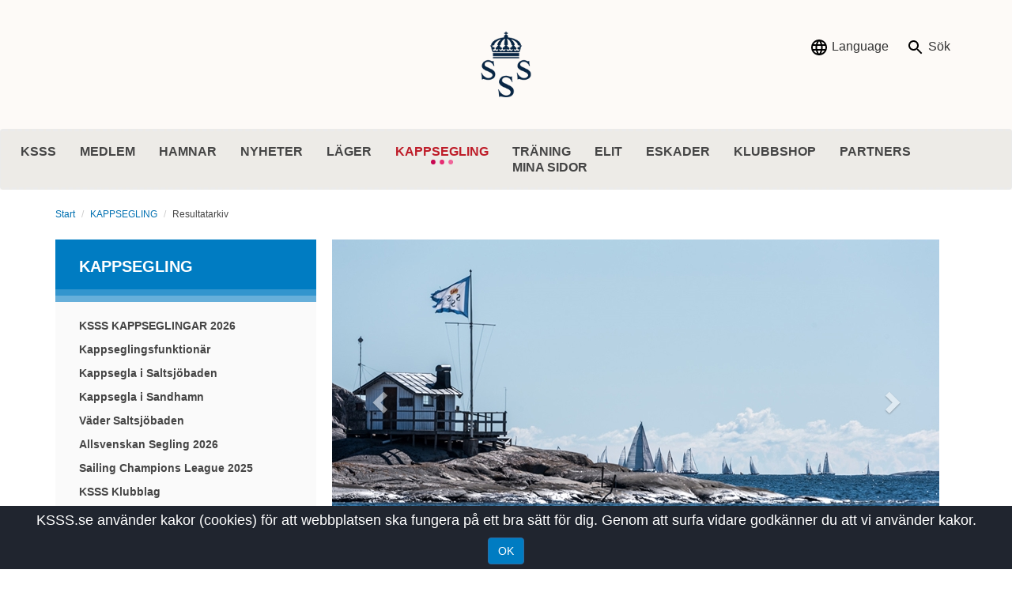

--- FILE ---
content_type: text/html; charset=utf-8
request_url: https://www.ksss.se/kappsegling/resultatarkiv/
body_size: 11069
content:

<!DOCTYPE html>
<html lang="sv">
<head>
    <title>Resultatarkiv - KSSS</title>
    <meta http-equiv="X-UA-Compatible" content="IE=edge" />
    <meta charset="utf-8" />

        <!-- Google Tag Manager -->
        <script>
            (function(w, d, s, l, i) {
                w[l] = w[l] || [];
                w[l].push({
                    'gtm.start':
                        new Date().getTime(),
                    event: 'gtm.js'
                });
                var f = d.getElementsByTagName(s)[0],
                    j = d.createElement(s),
                    dl = l != 'dataLayer' ? '&l=' + l : '';
                j.async = true;
                j.src =
                    '//www.googletagmanager.com/gtm.js?id=' + i + dl;
                f.parentNode.insertBefore(j, f);
            })(window, document, 'script', 'dataLayer', 'GTM-NGB87B2');
        </script>
        <!-- End Google Tag Manager -->
    <meta name="viewport" content="width=device-width, initial-scale=1.0" />
    <meta property="fb:app_id" content="757760704348501" />
        <meta property="og:title" content="Resultatarkiv" />
            <meta name="description" content="KSSS digitala resultatarkiv str&#228;cker sig tillbaka till 1993 f&#246;r bl.a. Gotland Runt." />
        <meta property="og:description" content="KSSS digitala resultatarkiv str&#228;cker sig tillbaka till 1993 f&#246;r bl.a. Gotland Runt." />
        <meta name="twitter:description" content="KSSS digitala resultatarkiv str&#228;cker sig tillbaka till 1993 f&#246;r bl.a. Gotland Runt." />
    <meta property="og:type" content="website" />
    <meta property="og:site_name" content="KSSS" />
    <meta property="og:image" content="http://www.ksss.se/contentassets/6f8310132c684d3c9b997f47841bfae5/1540-sandhamn-004.jpg" />
    <meta property="og:url" content="http://www.ksss.se/kappsegling/resultatarkiv/" />
    <meta name="twitter:card" content="summary" />
    <meta name="twitter:url" content="http://www.ksss.se/kappsegling/resultatarkiv/" />
    <meta name="twitter:title" content="Resultatarkiv" />
    <meta name="twitter:image" content="http://www.ksss.se/contentassets/6f8310132c684d3c9b997f47841bfae5/1540-sandhamn-004.jpg" />
    <link href="https://fonts.googleapis.com/css?family=Source+Sans+Pro:400,400i,600&amp;subset=latin-ext" rel="stylesheet">
    <script src="//assets.juicer.io/embed.js" type="text/javascript"></script>
    <link href="//assets.juicer.io/embed.css" media="all" rel="stylesheet" type="text/css" />
    <link href="https://www.ksss.se/kappsegling/resultatarkiv/" rel="canonical" />
    

    <link href="/bundles/css?v=4oiqNu8eq44oxA0UWixNWDp1-6KqIEwwvYRLcv45rAg1" rel="stylesheet"/>


        <link rel="Shortcut Icon" type="image/ico" href="/Static/gfx/logokss.ico" />


</head>
<body class="">
        <!-- Google Tag Manager -->
        <noscript>
            <iframe src="//www.googletagmanager.com/ns.html?id=GTM-NGB87B2"
                    height="0" width="0" style="display:none;visibility:hidden"></iframe>
        </noscript>
        <!-- End Google Tag Manager -->

    
    


<div class=" width100">
</div>
<header class=" width100">

    <div id="demo" class="collapse searchpanel">
        <div class="container">
<form action="/sok/" class="search-form" method="get">                <div class="searchpanel__formwrapper">
                    <input type="text" class="searchpanel__input" name="q" aria-labelledby="searchfield" placeholder="Vad letar du efter?" />
                    <button class="button" id="searchfield" type="submit">S&#246;k</button>
                </div>
</form>        </div>
    </div>

    <div class="container ">
        <div class="topheader">
                <div class="topheader__logowrapper">
                    <a href="/" class="topheader__logo">
                        <img src="/Static/gfx/logo2.png" alt="KSSS logo" />
                    </a>
                </div>
            <div class="topheader__rightcontainer">
                    <div class="dropdown">
                        <div class="language-selection">
                            <button class="button button--icon button--gray language-selection__btn dropdown-toggle" type="button" id="dropdownMenuButton" data-toggle="dropdown" aria-haspopup="true" aria-expanded="false">
                                <img src="/Static/gfx/ic_language_black_24px.svg" alt="language" />
                                Language
                            </button>
                            <ul class="dropdown-menu language-selection__menu" aria-labelledby="dropdownMenuButton">
                                                                        <li class="language-selection__itemlink">
                                            <a href="/en/" lang="en">english</a>
                                            <div class="language-selection__iconwrapper">
                                                <img alt="" src="/app_themes/default/images/flags/en.gif" />
                                            </div>
                                        </li>
                            </ul>
                        </div>
                    </div>
                    <button data-toggle="collapse" data-target="#demo">
                        <img src="/Static/gfx/ic_search_black_24px.svg" alt="search" />
                        S&#246;k
                    </button>

            </div>
        </div>
    </div>







<div class="container-max">
    <div class="row">
        <nav class="navbar navbar-default main-navigation " id="main-nav">
            <div class="navbar-header">
                <button type="button" class="navbar-toggle collapsed" data-toggle="collapse" data-target="#main-navbar-collapse" aria-expanded="false">
                    <span class="sr-only">Toggle navigation</span>
                    <span class="icon-bar navbar-toggle__icon-bar"></span>
                    <span class="icon-bar navbar-toggle__icon-bar"></span>
                    <span class="icon-bar navbar-toggle__icon-bar"></span>
                </button>
            </div>
                <div class="collapse navbar-collapse " id="main-navbar-collapse">
                    <ul class="nav navbar-nav ">
                            <li class=" dropdown ">
        <a href="/KSSS/" class="uppercase-heading">
            KSSS
        </a>
        
            <span class="menucaret hidden-lg hidden-md hidden-sm fa fa-red fa-angle-right"></span>

            <ul class="hidden-lg hidden-md hidden-sm dropdown-menu">
                    <li class=" dropdown ">
        <a href="/KSSS/ordforande-har-ordet/" class="uppercase-heading">
            Ordf&#246;rande har ordet
        </a>
        
            <span class="menucaret hidden-lg hidden-md hidden-sm fa fa-red fa-angle-right"></span>

            <ul class="hidden-lg hidden-md hidden-sm dropdown-menu">
                    <li class="  ">
        <a href="/KSSS/ordforande-har-ordet/2024/" class="uppercase-heading">
            2024
        </a>
        

    </li>
    <li class="  ">
        <a href="/KSSS/ordforande-har-ordet/2023/" class="uppercase-heading">
            2023
        </a>
        

    </li>
    <li class="  ">
        <a href="/KSSS/ordforande-har-ordet/2022/" class="uppercase-heading">
            2022
        </a>
        

    </li>
    <li class="  ">
        <a href="/KSSS/ordforande-har-ordet/2021/" class="uppercase-heading">
            2021
        </a>
        

    </li>
    <li class="  ">
        <a href="/KSSS/ordforande-har-ordet/2020/" class="uppercase-heading">
            2020
        </a>
        

    </li>
    <li class="  ">
        <a href="/KSSS/ordforande-har-ordet/2019/" class="uppercase-heading">
            2019
        </a>
        

    </li>
    <li class="  ">
        <a href="/KSSS/ordforande-har-ordet/2018/" class="uppercase-heading">
            2018
        </a>
        

    </li>
    <li class="  ">
        <a href="/KSSS/ordforande-har-ordet/2017/" class="uppercase-heading">
            2017
        </a>
        

    </li>
    <li class="  ">
        <a href="/KSSS/ordforande-har-ordet/2016/" class="uppercase-heading">
            2016
        </a>
        

    </li>
    <li class="  ">
        <a href="/KSSS/ordforande-har-ordet/2015/" class="uppercase-heading">
            2015
        </a>
        

    </li>
    <li class="  ">
        <a href="/KSSS/ordforande-har-ordet/2014/" class="uppercase-heading">
            2014
        </a>
        

    </li>
    <li class="  ">
        <a href="/KSSS/ordforande-har-ordet/2013/" class="uppercase-heading">
            2013
        </a>
        

    </li>
    <li class="  ">
        <a href="/KSSS/ordforande-har-ordet/2012/" class="uppercase-heading">
            2012
        </a>
        

    </li>

            </ul>
    </li>
    <li class=" dropdown ">
        <a href="/KSSS/kontakt/" class="uppercase-heading">
            Kontakt
        </a>
        

    </li>
    <li class=" dropdown ">
        <a href="/KSSS/historia/" class="uppercase-heading">
            Historia
        </a>
        

    </li>
    <li class=" dropdown ">
        <a href="/KSSS/styrelse--kommitteer/" class="uppercase-heading">
            Styrelse &amp; kommitt&#233;er
        </a>
        

    </li>
    <li class=" dropdown ">
        <a href="https://book.ksss.se/books/kggl/" class="uppercase-heading">
            KSSS Stadgar
        </a>
        

    </li>
    <li class=" dropdown ">
        <a href="/KSSS/ksss-vardegrund/" class="uppercase-heading">
            KSSS V&#228;rdegrund
        </a>
        

    </li>
    <li class=" dropdown ">
        <a href="/KSSS/ksss-hallbarhet/" class="uppercase-heading">
            KSSS H&#229;llbarhet
        </a>
        
            <span class="menucaret hidden-lg hidden-md hidden-sm fa fa-red fa-angle-right"></span>

            <ul class="hidden-lg hidden-md hidden-sm dropdown-menu">
                    <li class="  ">
        <a href="/KSSS/ksss-hallbarhet/hej-havet---utbildningsmaterial-for-seglarskola/" class="uppercase-heading">
            Hej Havet - utbildningsmaterial f&#246;r seglarskola
        </a>
        

    </li>
    <li class="  ">
        <a href="/KSSS/ksss-hallbarhet/i-skargarden-hjalps-vi-at/" class="uppercase-heading">
            I sk&#228;rg&#229;rden hj&#228;lps vi &#229;t – tillsammans g&#246;r vi Sandhamn till en f&#246;rebild f&#246;r sk&#228;rg&#229;rdspant
        </a>
        

    </li>
    <li class="  ">
        <a href="/KSSS/ksss-hallbarhet/stockholm-ocean-hub/" class="uppercase-heading">
            Stockholm Ocean Hub
        </a>
        

    </li>

            </ul>
    </li>
    <li class=" dropdown ">
        <a href="/KSSS/strategi-2023-2027/" class="uppercase-heading">
            KSSS Strategi 2023-2027
        </a>
        

    </li>
    <li class=" dropdown ">
        <a href="/KSSS/lediga-tjanster/" class="uppercase-heading">
            Lediga tj&#228;nster
        </a>
        

    </li>
    <li class=" dropdown ">
        <a href="/KSSS/skada/" class="uppercase-heading">
            Skadeanm&#228;lan KSSS B&#229;t
        </a>
        

    </li>

            </ul>
    </li>
    <li class=" dropdown ">
        <a href="/medlem/" class="uppercase-heading">
            MEDLEM
        </a>
        
            <span class="menucaret hidden-lg hidden-md hidden-sm fa fa-red fa-angle-right"></span>

            <ul class="hidden-lg hidden-md hidden-sm dropdown-menu">
                    <li class=" dropdown ">
        <a href="/medlem/bli-medlem/" class="uppercase-heading">
            Bli medlem
        </a>
        

    </li>
    <li class=" dropdown ">
        <a href="/medlem/mitt-digitala-medlemskort/" class="uppercase-heading">
            Mitt digitala medlemskort
        </a>
        

    </li>
    <li class=" dropdown ">
        <a href="/medlem/medlemsadmin-weunite/" class="uppercase-heading">
            Medlemsadministration WeUnite
        </a>
        

    </li>
    <li class=" dropdown ">
        <a href="/medlem/logga-in-pa-mina-sidor-forsta-gangen/" class="uppercase-heading">
            Logga in p&#229; Mina sidor f&#246;rsta g&#229;ngen
        </a>
        

    </li>
    <li class=" dropdown ">
        <a href="/medlem/registrera-bat/" class="uppercase-heading">
            Registrera b&#229;t
        </a>
        
            <span class="menucaret hidden-lg hidden-md hidden-sm fa fa-red fa-angle-right"></span>

            <ul class="hidden-lg hidden-md hidden-sm dropdown-menu">
                    <li class="  ">
        <a href="/medlem/registrera-bat/inregistrerad-bat/" class="uppercase-heading">
            Inregistrerad b&#229;t FAQ
        </a>
        

    </li>

            </ul>
    </li>
    <li class=" dropdown ">
        <a href="/medlem/medlemsaktiviteter/" class="uppercase-heading">
            Medlemsaktiviteter
        </a>
        

    </li>
    <li class=" dropdown ">
        <a href="/medlem/igenkanningsstandert/" class="uppercase-heading">
            Igenk&#228;nningsstandert
        </a>
        

    </li>
    <li class=" dropdown ">
        <a href="/medlem/ksss-internationellt/" class="uppercase-heading">
            KSSS Internationella kontakter
        </a>
        

    </li>
    <li class=" dropdown ">
        <a href="/medlem/ksss-arsmote-ar2025/" class="uppercase-heading">
            KSSS &#197;rsm&#246;te 2025
        </a>
        

    </li>
    <li class=" dropdown ">
        <a href="/medlem/north-american-station/" class="uppercase-heading">
            North American Station
        </a>
        
            <span class="menucaret hidden-lg hidden-md hidden-sm fa fa-red fa-angle-right"></span>

            <ul class="hidden-lg hidden-md hidden-sm dropdown-menu">
                    <li class="  ">
        <a href="/medlem/north-american-station/bli-vardfamilj-2026/" class="uppercase-heading">
            Bli v&#228;rdfamilj 2026
        </a>
        

    </li>

            </ul>
    </li>
    <li class=" dropdown ">
        <a href="/medlem/forsakring/" class="uppercase-heading">
            F&#246;rs&#228;kring
        </a>
        

    </li>
    <li class=" dropdown ">
        <a href="/medlem/stipendier/" class="uppercase-heading">
            Stipendier
        </a>
        
            <span class="menucaret hidden-lg hidden-md hidden-sm fa fa-red fa-angle-right"></span>

            <ul class="hidden-lg hidden-md hidden-sm dropdown-menu">
                    <li class=" dropdown ">
        <a href="/medlem/stipendier/ksss-nas--stipendium/" class="uppercase-heading">
            KSSS:s NAS-stipendium
        </a>
        
            <span class="menucaret hidden-lg hidden-md hidden-sm fa fa-red fa-angle-right"></span>

            <ul class="hidden-lg hidden-md hidden-sm dropdown-menu">
                    <li class="  ">
        <a href="/medlem/stipendier/ksss-nas--stipendium/ksss-soker-vardfamiljer-till-sommaren-2026/" class="uppercase-heading">
            KSSS s&#246;ker v&#228;rdfamiljer till sommaren 2026
        </a>
        

    </li>

            </ul>
    </li>
    <li class="  ">
        <a href="/medlem/stipendier/helly-hansen-ungdomspris/" class="uppercase-heading">
            HELLY HANSEN UNGDOMSPRIS
        </a>
        

    </li>
    <li class="  ">
        <a href="/medlem/stipendier/gunnar-ekdahls-ungdomsstipendium/" class="uppercase-heading">
            Gunnar Ekdahls Ungdomsstipendium
        </a>
        

    </li>

            </ul>
    </li>
    <li class=" dropdown ">
        <a href="/medlem/Integritetspolicy/" class="uppercase-heading">
            KSSS Integritetspolicy
        </a>
        

    </li>
    <li class=" dropdown ">
        <a href="/medlem/ksss-arsbok/" class="uppercase-heading">
            KSSS &#197;rsbok
        </a>
        

    </li>
    <li class=" dropdown ">
        <a href="/medlem/utmarkelser/" class="uppercase-heading">
            Utm&#228;rkelser
        </a>
        
            <span class="menucaret hidden-lg hidden-md hidden-sm fa fa-red fa-angle-right"></span>

            <ul class="hidden-lg hidden-md hidden-sm dropdown-menu">
                    <li class="  ">
        <a href="/medlem/utmarkelser/Arets_Kappseglingsfunktionar/" class="uppercase-heading">
            &#197;rets kappseglingsfunktion&#228;r
        </a>
        

    </li>
    <li class="  ">
        <a href="/medlem/utmarkelser/arets_tranare/" class="uppercase-heading">
            &#197;rets tr&#228;nare
        </a>
        

    </li>
    <li class="  ">
        <a href="/medlem/utmarkelser/arets_insats_traningsverksamheten/" class="uppercase-heading">
            &#197;rets insats - tr&#228;ningsverksamheten
        </a>
        

    </li>
    <li class="  ">
        <a href="/medlem/utmarkelser/kvinnliga_kappseglingsprestation/" class="uppercase-heading">
            B&#228;sta kvinnliga kappseglingsprestation
        </a>
        

    </li>
    <li class="  ">
        <a href="/medlem/utmarkelser/arets_instruktor/" class="uppercase-heading">
            &#197;rets instrukt&#246;r
        </a>
        

    </li>
    <li class="  ">
        <a href="/medlem/utmarkelser/rookie/" class="uppercase-heading">
            B&#228;sta Rookie
        </a>
        

    </li>
    <li class="  ">
        <a href="/medlem/utmarkelser/kvinnliga_optimistjunior/" class="uppercase-heading">
            B&#228;sta kvinnliga optimistjunior
        </a>
        

    </li>
    <li class="  ">
        <a href="/medlem/utmarkelser/manliga_optimistjunior/" class="uppercase-heading">
            B&#228;sta manliga optimistjunior
        </a>
        

    </li>
    <li class="  ">
        <a href="/medlem/utmarkelser/basta_resultat-ulomlands_enmansbat/" class="uppercase-heading">
            B&#228;sta resultat utomlands - enmansb&#229;t
        </a>
        

    </li>
    <li class="  ">
        <a href="/medlem/utmarkelser/basta_resultat-ulomlands_tvamansbat/" class="uppercase-heading">
            B&#228;sta resultat utomlands - tv&#229;mansb&#229;t
        </a>
        

    </li>
    <li class="  ">
        <a href="/medlem/utmarkelser/arets_insats_for_matchracingen/" class="uppercase-heading">
            &#197;rets insats f&#246;r matchracingen
        </a>
        

    </li>
    <li class="  ">
        <a href="/medlem/utmarkelser/optitavlan/" class="uppercase-heading">
            Optitavlan
        </a>
        

    </li>
    <li class="  ">
        <a href="/medlem/utmarkelser/langholmspriset/" class="uppercase-heading">
            L&#229;ngholmspriset
        </a>
        

    </li>
    <li class="  ">
        <a href="/medlem/utmarkelser/sjovilletavlan/" class="uppercase-heading">
            Sj&#246;villetavlan
        </a>
        

    </li>
    <li class="  ">
        <a href="/medlem/utmarkelser/bengt_julins_vagskal/" class="uppercase-heading">
            Bengt Julins V&#229;gsk&#229;l
        </a>
        

    </li>

            </ul>
    </li>

            </ul>
    </li>
    <li class=" dropdown ">
        <a href="/hamnar/" class="uppercase-heading">
            HAMNAR
        </a>
        
            <span class="menucaret hidden-lg hidden-md hidden-sm fa fa-red fa-angle-right"></span>

            <ul class="hidden-lg hidden-md hidden-sm dropdown-menu">
                    <li class=" dropdown ">
        <a href="/hamnar/saltsjobaden/" class="uppercase-heading">
            Saltsj&#246;baden
        </a>
        
            <span class="menucaret hidden-lg hidden-md hidden-sm fa fa-red fa-angle-right"></span>

            <ul class="hidden-lg hidden-md hidden-sm dropdown-menu">
                    <li class="  ">
        <a href="/hamnar/saltsjobaden/ansokan-om-fast-batplats/" class="uppercase-heading">
            Ans&#246;kan om fast b&#229;tplats i Saltsj&#246;baden
        </a>
        

    </li>
    <li class="  ">
        <a href="/hamnar/saltsjobaden/prislista-fasta-batplatser/" class="uppercase-heading">
            Prislista fasta b&#229;tplatser
        </a>
        

    </li>
    <li class="  ">
        <a href="/hamnar/saltsjobaden/gasthamnsavgifter/" class="uppercase-heading">
            G&#228;sthamnsavgifter
        </a>
        

    </li>
    <li class="  ">
        <a href="/hamnar/saltsjobaden/ordningsregler/" class="uppercase-heading">
            Ordningsregler
        </a>
        

    </li>
    <li class=" dropdown ">
        <a href="/hamnar/saltsjobaden/vinterplatser/" class="uppercase-heading">
            Vinterplatser
        </a>
        
            <span class="menucaret hidden-lg hidden-md hidden-sm fa fa-red fa-angle-right"></span>

            <ul class="hidden-lg hidden-md hidden-sm dropdown-menu">
                    <li class="  ">
        <a href="/hamnar/saltsjobaden/vinterplatser/vinterplatser/" class="uppercase-heading">
            Avtal vinterplatser
        </a>
        

    </li>

            </ul>
    </li>
    <li class="  ">
        <a href="/hamnar/saltsjobaden/samarbetspartners/" class="uppercase-heading">
            KSSS goda grannar i Saltsj&#246;baden
        </a>
        

    </li>

            </ul>
    </li>
    <li class=" dropdown ">
        <a href="/hamnar/sandhamn/" class="uppercase-heading">
            Sandhamn
        </a>
        
            <span class="menucaret hidden-lg hidden-md hidden-sm fa fa-red fa-angle-right"></span>

            <ul class="hidden-lg hidden-md hidden-sm dropdown-menu">
                    <li class="  ">
        <a href="/hamnar/sandhamn/aktuellt/" class="uppercase-heading">
            Aktuellt
        </a>
        

    </li>
    <li class="  ">
        <a href="/hamnar/sandhamn/jobba-som-hamnvakt/" class="uppercase-heading">
            Jobba som hamnvakt 2026
        </a>
        

    </li>
    <li class=" dropdown ">
        <a href="/hamnar/sandhamn/hamnavgifter/" class="uppercase-heading">
            Hamnavgifter
        </a>
        
            <span class="menucaret hidden-lg hidden-md hidden-sm fa fa-red fa-angle-right"></span>

            <ul class="hidden-lg hidden-md hidden-sm dropdown-menu">
                    <li class="  ">
        <a href="/hamnar/sandhamn/hamnavgifter/ordningsregler/" class="uppercase-heading">
            Ordningsregler
        </a>
        

    </li>
    <li class="  ">
        <a href="/hamnar/sandhamn/hamnavgifter/bokningsvillkor/" class="uppercase-heading">
            Bokningsvillkor
        </a>
        

    </li>
    <li class=" dropdown ">
        <a href="/hamnar/sandhamn/hamnavgifter/ksss-medlemsformaner/" class="uppercase-heading">
            KSSS Medlemsf&#246;rm&#229;ner
        </a>
        
            <span class="menucaret hidden-lg hidden-md hidden-sm fa fa-red fa-angle-right"></span>

            <ul class="hidden-lg hidden-md hidden-sm dropdown-menu">
                    <li class="  ">
        <a href="/hamnar/sandhamn/hamnavgifter/ksss-medlemsformaner/inregistrerad-bat/" class="uppercase-heading">
            Inregistrerad b&#229;t
        </a>
        

    </li>

            </ul>
    </li>

            </ul>
    </li>
    <li class="  ">
        <a href="/hamnar/sandhamn/miljon-i-sandhamns-gasthamn/" class="uppercase-heading">
            Milj&#246;n I Sandhamns G&#228;sthamn
        </a>
        

    </li>
    <li class="  ">
        <a href="/hamnar/sandhamn/passbat-till-lokholmen-och-telegrafholmen/" class="uppercase-heading">
            Passb&#229;t till L&#246;kholmen och Telegrafholmen
        </a>
        

    </li>
    <li class="  ">
        <a href="/hamnar/sandhamn/vinterplatser/" class="uppercase-heading">
            Vinterplatser
        </a>
        

    </li>
    <li class="  ">
        <a href="/hamnar/sandhamn/utvardering/" class="uppercase-heading">
            Utv&#228;rdering
        </a>
        

    </li>

            </ul>
    </li>
    <li class=" dropdown ">
        <a href="/hamnar/lokholmen/" class="uppercase-heading">
            L&#246;kholmen
        </a>
        
            <span class="menucaret hidden-lg hidden-md hidden-sm fa fa-red fa-angle-right"></span>

            <ul class="hidden-lg hidden-md hidden-sm dropdown-menu">
                    <li class="  ">
        <a href="/hamnar/lokholmen/aktuellt/" class="uppercase-heading">
            Aktuellt
        </a>
        

    </li>
    <li class=" dropdown ">
        <a href="/hamnar/lokholmen/hamnavgifter/" class="uppercase-heading">
            Hamnavgifter
        </a>
        
            <span class="menucaret hidden-lg hidden-md hidden-sm fa fa-red fa-angle-right"></span>

            <ul class="hidden-lg hidden-md hidden-sm dropdown-menu">
                    <li class="  ">
        <a href="/hamnar/lokholmen/hamnavgifter/fast-batplats-pa-lokholmen/" class="uppercase-heading">
            Fast b&#229;tplats p&#229; L&#246;kholmen
        </a>
        

    </li>
    <li class="  ">
        <a href="/hamnar/lokholmen/hamnavgifter/ordningsregler/" class="uppercase-heading">
            Ordningsregler
        </a>
        

    </li>

            </ul>
    </li>
    <li class="  ">
        <a href="/hamnar/lokholmen/vandrarhem/" class="uppercase-heading">
            Trollg&#229;rden Bed &amp; Breakfast
        </a>
        

    </li>
    <li class="  ">
        <a href="/hamnar/lokholmen/trollgardenrestaurang/" class="uppercase-heading">
            Trollg&#229;rden Restaurang
        </a>
        

    </li>
    <li class="  ">
        <a href="/hamnar/lokholmen/passbat-till-sandhamn-och-telegrafholmen/" class="uppercase-heading">
            Passb&#229;t till Sandhamn och Telegrafholmen
        </a>
        

    </li>

            </ul>
    </li>
    <li class=" dropdown ">
        <a href="/hamnar/telegrafholmen/" class="uppercase-heading">
            Telegrafholmen
        </a>
        
            <span class="menucaret hidden-lg hidden-md hidden-sm fa fa-red fa-angle-right"></span>

            <ul class="hidden-lg hidden-md hidden-sm dropdown-menu">
                    <li class=" dropdown ">
        <a href="/hamnar/telegrafholmen/hamnavgifter/" class="uppercase-heading">
            Hamnavgifter
        </a>
        
            <span class="menucaret hidden-lg hidden-md hidden-sm fa fa-red fa-angle-right"></span>

            <ul class="hidden-lg hidden-md hidden-sm dropdown-menu">
                    <li class="  ">
        <a href="/hamnar/telegrafholmen/hamnavgifter/ordningsregler/" class="uppercase-heading">
            Ordningsregler
        </a>
        

    </li>

            </ul>
    </li>
    <li class="  ">
        <a href="/hamnar/telegrafholmen/vandrarhem/" class="uppercase-heading">
            Vandrarhem Telegrafholmen
        </a>
        

    </li>
    <li class="  ">
        <a href="/hamnar/telegrafholmen/passbat-till-sandhamn-och-lokholmen/" class="uppercase-heading">
            Passb&#229;t till Sandhamn och L&#246;kholmen
        </a>
        

    </li>
    <li class="  ">
        <a href="/hamnar/telegrafholmen/battvatt/" class="uppercase-heading">
            B&#229;tbottentv&#228;tt
        </a>
        

    </li>

            </ul>
    </li>
    <li class=" dropdown ">
        <a href="/hamnar/stora-hunduddens-varvsforening/" class="uppercase-heading">
            Stora Hunduddens Varvsf&#246;rening
        </a>
        

    </li>

            </ul>
    </li>
    <li class=" dropdown ">
        <a href="/nyheter/nyheter/" class="uppercase-heading">
            NYHETER
        </a>
        
            <span class="menucaret hidden-lg hidden-md hidden-sm fa fa-red fa-angle-right"></span>

            <ul class="hidden-lg hidden-md hidden-sm dropdown-menu">
                    <li class=" dropdown ">
        <a href="/nyheter/nyheter/" class="uppercase-heading">
            Nyheter
        </a>
        

    </li>
    <li class=" dropdown ">
        <a href="/nyheter/galleri/" class="uppercase-heading">
            Galleri
        </a>
        

    </li>
    <li class=" dropdown ">
        <a href="https://www.youtube.com/channel/UC83zloTt1xDgRLvzD8JY8Fw" class="uppercase-heading">
            KSSS Youtube kanal
        </a>
        

    </li>
    <li class=" dropdown ">
        <a href="/nyheter/ksss-aktuellt/" class="uppercase-heading">
            KSSS Aktuellt
        </a>
        

    </li>

            </ul>
    </li>
    <li class=" dropdown ">
        <a href="/lager/" class="uppercase-heading">
            L&#196;GER
        </a>
        
            <span class="menucaret hidden-lg hidden-md hidden-sm fa fa-red fa-angle-right"></span>

            <ul class="hidden-lg hidden-md hidden-sm dropdown-menu">
                    <li class=" dropdown ">
        <a href="/lager/Lokholmen_Seglarlager/" class="uppercase-heading">
            L&#246;kholmen Seglarl&#228;ger
        </a>
        
            <span class="menucaret hidden-lg hidden-md hidden-sm fa fa-red fa-angle-right"></span>

            <ul class="hidden-lg hidden-md hidden-sm dropdown-menu">
                    <li class="  ">
        <a href="/lager/Lokholmen_Seglarlager/hitta-till-lokholmen/" class="uppercase-heading">
            Hitta till L&#246;kholmen
        </a>
        

    </li>

            </ul>
    </li>
    <li class=" dropdown ">
        <a href="/lager/seglarskola/" class="uppercase-heading">
            Seglarskola Saltsj&#246;baden &amp; Djursholm
        </a>
        
            <span class="menucaret hidden-lg hidden-md hidden-sm fa fa-red fa-angle-right"></span>

            <ul class="hidden-lg hidden-md hidden-sm dropdown-menu">
                    <li class="  ">
        <a href="/lager/seglarskola/saltsjobaden/" class="uppercase-heading">
            Saltsj&#246;baden
        </a>
        

    </li>
    <li class="  ">
        <a href="/lager/seglarskola/ranangen-djursholm/" class="uppercase-heading">
            Ran&#228;ngen i Djursholm
        </a>
        

    </li>
    <li class="  ">
        <a href="/lager/seglarskola/saltsjobadens-jolleskoj/" class="uppercase-heading">
            Saltsj&#246;badens Jolleskoj
        </a>
        

    </li>

            </ul>
    </li>
    <li class=" dropdown ">
        <a href="/lager/klockaruddsholmen/" class="uppercase-heading">
            Klockaruddsholmen Seglarl&#228;ger
        </a>
        

    </li>
    <li class=" dropdown ">
        <a href="/lager/instruktor/" class="uppercase-heading">
            Instrukt&#246;r
        </a>
        

    </li>
    <li class=" dropdown ">
        <a href="/lager/konfirmationslager/" class="uppercase-heading">
            Konfirmationsl&#228;ger L&#229;ngholmen
        </a>
        
            <span class="menucaret hidden-lg hidden-md hidden-sm fa fa-red fa-angle-right"></span>

            <ul class="hidden-lg hidden-md hidden-sm dropdown-menu">
                    <li class="  ">
        <a href="/lager/konfirmationslager/praktiskinfo2026/" class="uppercase-heading">
            Praktisk information inf&#246;r 2026
        </a>
        

    </li>
    <li class="  ">
        <a href="/lager/konfirmationslager/konfa_packlista/" class="uppercase-heading">
            Packlista konfirmationsl&#228;ger
        </a>
        

    </li>
    <li class="  ">
        <a href="/lager/konfirmationslager/kyrkogang---uppforandekod/" class="uppercase-heading">
            Kyrkog&#229;ng - uppf&#246;randekod
        </a>
        

    </li>
    <li class="  ">
        <a href="/lager/konfirmationslager/konfaanmalan/" class="uppercase-heading">
            Konfirmationsl&#228;ger 2027
        </a>
        

    </li>

            </ul>
    </li>
    <li class=" dropdown ">
        <a href="/lager/hallbarhetspolicy/" class="uppercase-heading">
            H&#229;llbarhetspolicy
        </a>
        

    </li>
    <li class=" dropdown ">
        <a href="/lager/ksssvardegrundpolicy/" class="uppercase-heading">
            V&#228;rdegrund och Policy
        </a>
        

    </li>
    <li class=" dropdown ">
        <a href="/lager/regler-avbokning-och-medlemskap/" class="uppercase-heading">
            Regler, Avbokning och Medlemskap
        </a>
        

    </li>

            </ul>
    </li>
    <li class="active open dropdown open">
        <a href="/kappsegling/ksss-kappseglingar-2026/" class="uppercase-heading">
            KAPPSEGLING
                <span class="sr-only">([Missing text &#39;/global/current&#39; for &#39;Swedish&#39;])</span>
                <img class="main-navigation__topnav-item-selected substart-active-icon" src="/Static/gfx/circels.svg" alt="circels" />
        </a>
        
            <span class="menucaret hidden-lg hidden-md hidden-sm fa fa-red fa-angle-down"></span>

            <ul class="hidden-lg hidden-md hidden-sm dropdown-menu">
                    <li class=" dropdown ">
        <a href="/kappsegling/ksss-kappseglingar-2026/" class="uppercase-heading">
            KSSS KAPPSEGLINGAR 2026
        </a>
        
            <span class="menucaret hidden-lg hidden-md hidden-sm fa fa-red fa-angle-right"></span>

            <ul class="hidden-lg hidden-md hidden-sm dropdown-menu">
                    <li class="  ">
        <a href="/kappsegling/ksss-kappseglingar-2026/SpringBrake2026/" class="uppercase-heading">
            Spring Break/Tune Up Regatta 2026
        </a>
        

    </li>
    <li class="  ">
        <a href="/kappsegling/ksss-kappseglingar-2026/saltsjobadsregattan_2026/" class="uppercase-heading">
            Saltsj&#246;badsregattan 2026
        </a>
        

    </li>
    <li class="  ">
        <a href="/kappsegling/ksss-kappseglingar-2026/Regionsmasterskap_optimist_2026/" class="uppercase-heading">
            Regionsm&#228;sterskap i Optimist 2026
        </a>
        

    </li>
    <li class="  ">
        <a href="/kappsegling/ksss-kappseglingar-2026/ksssvarsprint2026/" class="uppercase-heading">
            KSSS V&#229;rsprint 2026
        </a>
        

    </li>
    <li class="  ">
        <a href="/kappsegling/ksss-kappseglingar-2026/SandhamnOpen_2026/" class="uppercase-heading">
            Sandhamn Open 2026
        </a>
        

    </li>
    <li class="  ">
        <a href="/gotlandrunt/" class="uppercase-heading">
            Gotland Runt Offshore Race
        </a>
        

    </li>
    <li class="  ">
        <a href="/kappsegling/ksss-kappseglingar-2026/Sandhamnsregattan_2026/" class="uppercase-heading">
            Sandhamnsregattan 2026
        </a>
        

    </li>
    <li class="  ">
        <a href="/kappsegling/ksss-kappseglingar-2026/5ClubRegatta_TheAtlanticRound/" class="uppercase-heading">
            5-Club Regatta &amp; The Atlantic Round
        </a>
        

    </li>
    <li class="  ">
        <a href="/kappsegling/ksss-kappseglingar-2026/Eurocup2026/" class="uppercase-heading">
            Eurocup 29er &amp; 49erFX Open 2026
        </a>
        

    </li>
    <li class="  ">
        <a href="/kappsegling/ksss-kappseglingar-2026/PARA_NORDIC_CHAMPIONSHIP2026/" class="uppercase-heading">
            Para Nordic Championship 2026
        </a>
        

    </li>
    <li class="  ">
        <a href="/kappsegling/ksss-kappseglingar-2026/SMDamsprint2026/" class="uppercase-heading">
            Svenskt m&#228;sterskap i Damsprint 2026
        </a>
        

    </li>
    <li class="  ">
        <a href="/kappsegling/ksss-kappseglingar-2026/ksss-olympic-class-regatta2026/" class="uppercase-heading">
            KSSS Olympic Class Regatta 2026
        </a>
        

    </li>
    <li class="  ">
        <a href="/kappsegling/ksss-kappseglingar-2026/Klubbmasterskap_sprint_2026/" class="uppercase-heading">
            Klubbm&#228;sterskap Sprint 2026
        </a>
        

    </li>
    <li class="  ">
        <a href="/kappsegling/ksss-kappseglingar-2026/LillagotlandRunt2026/" class="uppercase-heading">
            Lilla Gotland Runt 2026
        </a>
        

    </li>
    <li class="  ">
        <a href="/kappsegling/ksss-kappseglingar-2026/kssshostsprint2026/" class="uppercase-heading">
            KSSS H&#246;stsprint 2026
        </a>
        

    </li>

            </ul>
    </li>
    <li class=" dropdown ">
        <a href="/kappsegling/kappseglingsfunktionar/" class="uppercase-heading">
            Kappseglingsfunktion&#228;r
        </a>
        
            <span class="menucaret hidden-lg hidden-md hidden-sm fa fa-red fa-angle-right"></span>

            <ul class="hidden-lg hidden-md hidden-sm dropdown-menu">
                    <li class="  ">
        <a href="/kappsegling/kappseglingsfunktionar/informations--och-utbildningstillfallen/" class="uppercase-heading">
            Utbildningstillf&#228;llen
        </a>
        

    </li>
    <li class="  ">
        <a href="/kappsegling/kappseglingsfunktionar/funktionarsanmalan-2026/" class="uppercase-heading">
            Funktion&#228;rsanm&#228;lan 2026
        </a>
        

    </li>
    <li class="  ">
        <a href="/kappsegling/kappseglingsfunktionar/handbok/" class="uppercase-heading">
            Handbok KSSS OCR
        </a>
        

    </li>
    <li class="  ">
        <a href="/kappsegling/kappseglingsfunktionar/funktionar-2026/" class="uppercase-heading">
            Funktion&#228;r 2026
        </a>
        

    </li>

            </ul>
    </li>
    <li class=" dropdown ">
        <a href="/kappsegling/kappsegla-i-saltsjobaden/" class="uppercase-heading">
            Kappsegla i Saltsj&#246;baden
        </a>
        

    </li>
    <li class=" dropdown ">
        <a href="/kappsegling/kappsegla-i-sandhamn/" class="uppercase-heading">
            Kappsegla i Sandhamn
        </a>
        

    </li>
    <li class=" dropdown ">
        <a href="/KSSS/vader/" class="uppercase-heading">
            V&#228;der Saltsj&#246;baden
        </a>
        

    </li>
    <li class=" dropdown ">
        <a href="/kappsegling/allsvenskan/" class="uppercase-heading">
            Allsvenskan Segling 2026
        </a>
        

    </li>
    <li class=" dropdown ">
        <a href="/kappsegling/sailing-champions-league/" class="uppercase-heading">
            Sailing Champions League 2025
        </a>
        

    </li>
    <li class=" dropdown ">
        <a href="/kappsegling/ksss-klubblag/" class="uppercase-heading">
            KSSS Klubblag
        </a>
        
            <span class="menucaret hidden-lg hidden-md hidden-sm fa fa-red fa-angle-right"></span>

            <ul class="hidden-lg hidden-md hidden-sm dropdown-menu">
                    <li class="  ">
        <a href="/kappsegling/ksss-klubblag/representera-ksss-pa-gsys-national-team-race-regatta/" class="uppercase-heading">
            Representera KSSS p&#229; GSYS National Team Race Regatta
        </a>
        

    </li>
    <li class="  ">
        <a href="/kappsegling/ksss-klubblag/femklubbsregattan/" class="uppercase-heading">
            Femklubbsregattan
        </a>
        

    </li>
    <li class="  ">
        <a href="/kappsegling/ksss-klubblag/monaco-optmist-team-race/" class="uppercase-heading">
            Monaco Optmist Team Race
        </a>
        

    </li>

            </ul>
    </li>
    <li class=" dropdown ">
        <a href="/kappsegling/gastbank/" class="uppercase-heading">
            Gastbank
        </a>
        

    </li>
    <li class="active open dropdown ">
        <a href="/kappsegling/resultatarkiv/" class="uppercase-heading">
            Resultatarkiv
                <span class="sr-only">([Missing text &#39;/global/current&#39; for &#39;Swedish&#39;])</span>
                <img class="main-navigation__topnav-item-selected substart-active-icon" src="/Static/gfx/circels.svg" alt="circels" />
        </a>
        

    </li>
    <li class=" dropdown ">
        <a href="/kappsegling/e-sailing/" class="uppercase-heading">
            KSSS e-Sailing
        </a>
        

    </li>

            </ul>
    </li>
    <li class=" dropdown ">
        <a href="/traning/" class="uppercase-heading">
            TR&#196;NING
        </a>
        
            <span class="menucaret hidden-lg hidden-md hidden-sm fa fa-red fa-angle-right"></span>

            <ul class="hidden-lg hidden-md hidden-sm dropdown-menu">
                    <li class=" dropdown ">
        <a href="/traning/saltsjobaden/" class="uppercase-heading">
            Tr&#228;ning Saltsj&#246;baden
        </a>
        
            <span class="menucaret hidden-lg hidden-md hidden-sm fa fa-red fa-angle-right"></span>

            <ul class="hidden-lg hidden-md hidden-sm dropdown-menu">
                    <li class="  ">
        <a href="/traning/saltsjobaden/saltsjobadens-jolleskoj/" class="uppercase-heading">
            Saltsj&#246;badens Jolleskoj
        </a>
        

    </li>
    <li class=" dropdown ">
        <a href="/traning/saltsjobaden/optimistjolle/" class="uppercase-heading">
            Optimistjolle
        </a>
        
            <span class="menucaret hidden-lg hidden-md hidden-sm fa fa-red fa-angle-right"></span>

            <ul class="hidden-lg hidden-md hidden-sm dropdown-menu">
                    <li class="  ">
        <a href="/traning/saltsjobaden/optimistjolle/regler-for-byte-av-grupp/" class="uppercase-heading">
            Regler f&#246;r byte av grupp
        </a>
        

    </li>

            </ul>
    </li>
    <li class="  ">
        <a href="/traning/saltsjobaden/saltsjobaden-cup/" class="uppercase-heading">
            Saltsj&#246;baden Cup
        </a>
        

    </li>
    <li class="  ">
        <a href="/traning/saltsjobaden/29er/" class="uppercase-heading">
            29er
        </a>
        

    </li>
    <li class="  ">
        <a href="/traning/saltsjobaden/laser-standardradial4.7/" class="uppercase-heading">
            ILCA 7,6,4/RS Aero/OK-jolle
        </a>
        

    </li>
    <li class="  ">
        <a href="/traning/saltsjobaden/f18/" class="uppercase-heading">
            F18
        </a>
        

    </li>
    <li class="  ">
        <a href="/traning/saltsjobaden/foiling-mondays/" class="uppercase-heading">
            Moth/Waszp
        </a>
        

    </li>

            </ul>
    </li>
    <li class=" dropdown ">
        <a href="/traning/ranangendjursholm/" class="uppercase-heading">
            Tr&#228;ning Ran&#228;ngen/Djursholm
        </a>
        
            <span class="menucaret hidden-lg hidden-md hidden-sm fa fa-red fa-angle-right"></span>

            <ul class="hidden-lg hidden-md hidden-sm dropdown-menu">
                    <li class="  ">
        <a href="/traning/ranangendjursholm/vara-tranare/" class="uppercase-heading">
            V&#229;ra tr&#228;nare
        </a>
        

    </li>
    <li class="  ">
        <a href="/traning/ranangendjursholm/ranangen-cup/" class="uppercase-heading">
            Ran&#228;ngen Cup
        </a>
        

    </li>
    <li class=" dropdown ">
        <a href="/traning/ranangendjursholm/optimistjolle/" class="uppercase-heading">
            Optimistjolle
        </a>
        
            <span class="menucaret hidden-lg hidden-md hidden-sm fa fa-red fa-angle-right"></span>

            <ul class="hidden-lg hidden-md hidden-sm dropdown-menu">
                    <li class="  ">
        <a href="/traning/ranangendjursholm/optimistjolle/regler-for-byte-av-grupp/" class="uppercase-heading">
            Regler f&#246;r byte av grupp
        </a>
        

    </li>

            </ul>
    </li>
    <li class="  ">
        <a href="/traning/ranangendjursholm/fystraning/" class="uppercase-heading">
            Fystr&#228;ning
        </a>
        

    </li>

            </ul>
    </li>
    <li class=" dropdown ">
        <a href="/traning/niu-seglargymnasium-ksssnacka/" class="uppercase-heading">
            NIU-Seglargymnasium KSSS/Nacka
        </a>
        

    </li>
    <li class=" dropdown ">
        <a href="/traning/clinics/" class="uppercase-heading">
            Tr&#228;ning K&#246;lb&#229;t
        </a>
        
            <span class="menucaret hidden-lg hidden-md hidden-sm fa fa-red fa-angle-right"></span>

            <ul class="hidden-lg hidden-md hidden-sm dropdown-menu">
                    <li class="  ">
        <a href="/traning/clinics/Clinic/" class="uppercase-heading">
            KSSS Andelssegling
        </a>
        

    </li>
    <li class="  ">
        <a href="/traning/clinics/ksss-j70---traningsinfo2/" class="uppercase-heading">
            KSSS Andelssegling - Tr&#228;ningsguide
        </a>
        

    </li>
    <li class="  ">
        <a href="/traning/clinics/ksss-offshore-clinic/" class="uppercase-heading">
            KSSS Offshore Clinic i samarbete med Team Pro4u
        </a>
        

    </li>

            </ul>
    </li>
    <li class=" dropdown ">
        <a href="/traning/sprintcenter/" class="uppercase-heading">
            KSSS Sprintcenter
        </a>
        

    </li>
    <li class=" dropdown ">
        <a href="https://kunskapsarenan.se/segling/introduktion-till-kappsegling/inledning#submenu" class="uppercase-heading">
            Introduktion till Kappsegling
        </a>
        

    </li>
    <li class=" dropdown ">
        <a href="https://book.ksss.se/books/miln/#p=1" class="uppercase-heading">
            KSSS Tr&#228;ningsguide (Ny version)
        </a>
        

    </li>

            </ul>
    </li>
    <li class=" dropdown ">
        <a href="/elit/" class="uppercase-heading">
            ELIT
        </a>
        
            <span class="menucaret hidden-lg hidden-md hidden-sm fa fa-red fa-angle-right"></span>

            <ul class="hidden-lg hidden-md hidden-sm dropdown-menu">
                    <li class=" dropdown ">
        <a href="/elit/dahlberg-karlsson/" class="uppercase-heading">
            Anton Dahlberg &amp; Lovisa Karlsson
        </a>
        

    </li>
    <li class=" dropdown ">
        <a href="/elit/hedvig-liljegren--hugo-liljegren/" class="uppercase-heading">
            Hedvig Liljegren &amp; Hugo Liljegren
        </a>
        

    </li>
    <li class=" dropdown ">
        <a href="/elit/bobeck-netzler/" class="uppercase-heading">
            Vilma Bobeck &amp; Ebba Berntsson
        </a>
        

    </li>
    <li class=" dropdown ">
        <a href="/elit/hanna-koba/" class="uppercase-heading">
            Hanna Koba
        </a>
        

    </li>
    <li class=" dropdown ">
        <a href="/elit/erik-norlen/" class="uppercase-heading">
            Erik Norl&#233;n
        </a>
        

    </li>
    <li class=" dropdown ">
        <a href="/elit/ludvig-lindqvist/" class="uppercase-heading">
            Ludvig Lindqvist
        </a>
        

    </li>
    <li class=" dropdown ">
        <a href="/elit/rasmus-granzin/" class="uppercase-heading">
            Rasmus Granzin
        </a>
        

    </li>
    <li class=" dropdown ">
        <a href="/elit/johanna-hjertberg/" class="uppercase-heading">
            Johanna Hjertberg
        </a>
        

    </li>
    <li class=" dropdown ">
        <a href="/elit/vidar-nystrom/" class="uppercase-heading">
            Vidar Nystr&#246;m
        </a>
        

    </li>
    <li class=" dropdown ">
        <a href="/elit/jarudd-jonsson/" class="uppercase-heading">
            Emil J&#228;rudd &amp; Hanna Jonsson
        </a>
        

    </li>
    <li class=" dropdown ">
        <a href="/elit/svensson-dackhammar/" class="uppercase-heading">
            Ida Svensson &amp; Marcus Dackhammar
        </a>
        

    </li>
    <li class=" dropdown ">
        <a href="/elit/os-paris-2024/" class="uppercase-heading">
            OS Paris 2024
        </a>
        
            <span class="menucaret hidden-lg hidden-md hidden-sm fa fa-red fa-angle-right"></span>

            <ul class="hidden-lg hidden-md hidden-sm dropdown-menu">
                    <li class="  ">
        <a href="/elit/os-paris-2024/tavlingsschema/" class="uppercase-heading">
            T&#228;vlingsschema
        </a>
        

    </li>
    <li class=" dropdown ">
        <a href="/elit/os-paris-2024/nyheter/" class="uppercase-heading">
            Nyheter
        </a>
        
            <span class="menucaret hidden-lg hidden-md hidden-sm fa fa-red fa-angle-right"></span>

            <ul class="hidden-lg hidden-md hidden-sm dropdown-menu">
                    <li class="  ">
        <a href="/elit/os-paris-2024/nyheter/os-brons-till-anton-och-lovisa/" class="uppercase-heading">
            OS-brons till Anton och Lovisa
        </a>
        

    </li>

            </ul>
    </li>
    <li class="  ">
        <a href="/elit/os-paris-2024/os-klasser/" class="uppercase-heading">
            OS-klasser
        </a>
        

    </li>
    <li class="  ">
        <a href="/elit/os-paris-2024/os-vattnen/" class="uppercase-heading">
            OS-vattnen
        </a>
        

    </li>
    <li class="  ">
        <a href="/elit/os-paris-2024/vader-i-marseille/" class="uppercase-heading">
            V&#228;der i Marseille
        </a>
        

    </li>
    <li class="  ">
        <a href="/elit/os-paris-2024/historik/" class="uppercase-heading">
            Historik
        </a>
        

    </li>

            </ul>
    </li>
    <li class=" dropdown ">
        <a href="/elit/elitradet/" class="uppercase-heading">
            Elitr&#229;det
        </a>
        

    </li>
    <li class=" dropdown ">
        <a href="/elit/elit-login/startsida-partner/" class="uppercase-heading">
            ELIT LOGIN
        </a>
        

    </li>

            </ul>
    </li>
    <li class=" dropdown ">
        <a href="/eskader/" class="uppercase-heading">
            ESKADER
        </a>
        
            <span class="menucaret hidden-lg hidden-md hidden-sm fa fa-red fa-angle-right"></span>

            <ul class="hidden-lg hidden-md hidden-sm dropdown-menu">
                    <li class=" dropdown ">
        <a href="/eskader/eskader-for-alla/" class="uppercase-heading">
            Eskader f&#246;r alla
        </a>
        

    </li>
    <li class=" dropdown ">
        <a href="/eskader/blue-water-day-pa-bullando--14-juni/" class="uppercase-heading">
            Blue Water Day p&#229; Bulland&#246; – 14 juni
        </a>
        

    </li>
    <li class=" dropdown ">
        <a href="/eskader/eskaderprogram-2025-teaser/" class="uppercase-heading">
            Eskaderprogram 2025
        </a>
        
            <span class="menucaret hidden-lg hidden-md hidden-sm fa fa-red fa-angle-right"></span>

            <ul class="hidden-lg hidden-md hidden-sm dropdown-menu">
                    <li class="  ">
        <a href="/eskader/eskaderprogram-2025-teaser/ksss-aventyrseskader-2025/" class="uppercase-heading">
            KSSS &#196;ventyrseskader 2025
        </a>
        

    </li>
    <li class="  ">
        <a href="/eskader/eskaderprogram-2025-teaser/KSSS-tonarseskader-2025/" class="uppercase-heading">
            KSSS Ton&#229;rseskader 2025
        </a>
        

    </li>
    <li class="  ">
        <a href="/eskader/eskaderprogram-2025-teaser/KSSS-eskader-soderut-2025/" class="uppercase-heading">
            KSSS Eskader S&#246;derut 2025
        </a>
        

    </li>

            </ul>
    </li>
    <li class=" dropdown ">
        <a href="/eskader/eskaderanmalan-2025/" class="uppercase-heading">
            Eskaderanm&#228;lan 2025
        </a>
        

    </li>
    <li class=" dropdown ">
        <a href="/eskader/internationella-eskadrar/" class="uppercase-heading">
            Internationella eskadrar
        </a>
        
            <span class="menucaret hidden-lg hidden-md hidden-sm fa fa-red fa-angle-right"></span>

            <ul class="hidden-lg hidden-md hidden-sm dropdown-menu">
                    <li class="  ">
        <a href="/eskader/internationella-eskadrar/vikingatraff-i-finland-15-23-juli-2025/" class="uppercase-heading">
            Vikingatr&#228;ff i Finland 15-23 Juli 2025
        </a>
        

    </li>
    <li class="  ">
        <a href="/eskader/internationella-eskadrar/north-american-station/" class="uppercase-heading">
            North American Station
        </a>
        

    </li>
    <li class="  ">
        <a href="/eskader/internationella-eskadrar/ksss-internationellt/" class="uppercase-heading">
            KSSS Internationella kontakter
        </a>
        

    </li>

            </ul>
    </li>
    <li class=" dropdown ">
        <a href="/eskader/saker-eskader/" class="uppercase-heading">
            S&#228;ker eskader
        </a>
        

    </li>
    <li class=" dropdown ">
        <a href="/eskader/eskaderledare/" class="uppercase-heading">
            Vi s&#246;ker Eskaderledare
        </a>
        

    </li>

            </ul>
    </li>
    <li class="  ">
        <a href="https://www.lannasport.se/sv/ksss" class="uppercase-heading">
            KLUBBSHOP
        </a>
        

    </li>
    <li class=" dropdown ">
        <a href="/samarbetspartners/" class="uppercase-heading">
            PARTNERS
        </a>
        
            <span class="menucaret hidden-lg hidden-md hidden-sm fa fa-red fa-angle-right"></span>

            <ul class="hidden-lg hidden-md hidden-sm dropdown-menu">
                    <li class=" dropdown ">
        <a href="/samarbetspartners/partners/" class="uppercase-heading">
            Partners
        </a>
        
            <span class="menucaret hidden-lg hidden-md hidden-sm fa fa-red fa-angle-right"></span>

            <ul class="hidden-lg hidden-md hidden-sm dropdown-menu">
                    <li class="  ">
        <a href="/samarbetspartners/partners/helly_hansen/" class="uppercase-heading">
            Helly Hansen
        </a>
        

    </li>
    <li class="  ">
        <a href="https://svenskasjo.se/" class="uppercase-heading">
            Svenska Sj&#246;
        </a>
        

    </li>
    <li class="  ">
        <a href="https://www.landrover.se/range-rover/nya-range-rover/oversikt" class="uppercase-heading">
            Range Rover
        </a>
        

    </li>
    <li class="  ">
        <a href="https://www.skippo.se/" class="uppercase-heading">
            Skippo
        </a>
        

    </li>
    <li class="  ">
        <a href="/samarbetspartners/partners/screenbolaget/" class="uppercase-heading">
            Screenbolaget
        </a>
        

    </li>
    <li class="  ">
        <a href="https://www.martinservera.se/" class="uppercase-heading">
            Martin &amp; Servera
        </a>
        

    </li>

            </ul>
    </li>
    <li class=" dropdown ">
        <a href="/samarbetspartners/hallbarhetspartners/" class="uppercase-heading">
            H&#229;llbarhetspartners
        </a>
        
            <span class="menucaret hidden-lg hidden-md hidden-sm fa fa-red fa-angle-right"></span>

            <ul class="hidden-lg hidden-md hidden-sm dropdown-menu">
                    <li class="  ">
        <a href="/samarbetspartners/hallbarhetspartners/hall-sverige-rent/" class="uppercase-heading">
            H&#229;ll Sverige Rent
        </a>
        

    </li>
    <li class="  ">
        <a href="https://voiceoftheocean.org/" class="uppercase-heading">
            Voice of the Ocean
        </a>
        

    </li>

            </ul>
    </li>
    <li class=" dropdown ">
        <a href="/samarbetspartners/leverantorer/" class="uppercase-heading">
            Leverant&#246;rer
        </a>
        
            <span class="menucaret hidden-lg hidden-md hidden-sm fa fa-red fa-angle-right"></span>

            <ul class="hidden-lg hidden-md hidden-sm dropdown-menu">
                    <li class="  ">
        <a href="/samarbetspartners/leverantorer/coca-cola-europacific-partners/" class="uppercase-heading">
            Coca-Cola Europacific Partners
        </a>
        

    </li>
    <li class="  ">
        <a href="/samarbetspartners/leverantorer/stena-recycling/" class="uppercase-heading">
            Stena Recycling
        </a>
        

    </li>
    <li class="  ">
        <a href="/samarbetspartners/leverantorer/stockholm/" class="uppercase-heading">
            Stockholm – the capital of Scandinavia
        </a>
        

    </li>
    <li class="  ">
        <a href="https://bigtravel.se/" class="uppercase-heading">
            Big Travel
        </a>
        

    </li>
    <li class="  ">
        <a href="https://www.etonshirts.com/se/sv" class="uppercase-heading">
            Eton
        </a>
        

    </li>
    <li class="  ">
        <a href="https://www.bluewatergroup.com/sv-se/" class="uppercase-heading">
            Bluewater
        </a>
        

    </li>
    <li class="  ">
        <a href="https://dohrns.se/" class="uppercase-heading">
            Dohrns
        </a>
        

    </li>
    <li class="  ">
        <a href="https://www.galatea.se/" class="uppercase-heading">
            Galatea
        </a>
        

    </li>
    <li class="  ">
        <a href="https://www.honda.se/marine.html" class="uppercase-heading">
            Honda Marine
        </a>
        

    </li>
    <li class="  ">
        <a href="/samarbetspartners/leverantorer/Navigationsgruppen/" class="uppercase-heading">
            Navigationsgruppen
        </a>
        

    </li>
    <li class="  ">
        <a href="/samarbetspartners/leverantorer/raymarine/" class="uppercase-heading">
            Raymarine
        </a>
        

    </li>
    <li class="  ">
        <a href="/samarbetspartners/leverantorer/robline/" class="uppercase-heading">
            Robline
        </a>
        

    </li>
    <li class="  ">
        <a href="/samarbetspartners/leverantorer/sandhamn-seglarhotell/" class="uppercase-heading">
            Sandhamn Seglarhotell
        </a>
        

    </li>
    <li class="  ">
        <a href="/samarbetspartners/leverantorer/skargardsradion/" class="uppercase-heading">
            Sk&#228;rg&#229;rdsradion
        </a>
        

    </li>
    <li class="  ">
        <a href="/samarbetspartners/leverantorer/team-marin/" class="uppercase-heading">
            Team Marin
        </a>
        

    </li>
    <li class="  ">
        <a href="/samarbetspartners/leverantorer/oppet-hav/" class="uppercase-heading">
            &#214;ppet Hav
        </a>
        

    </li>

            </ul>
    </li>
    <li class=" dropdown ">
        <a href="/samarbetspartners/ksss-network/" class="uppercase-heading">
            KSSS Network
        </a>
        
            <span class="menucaret hidden-lg hidden-md hidden-sm fa fa-red fa-angle-right"></span>

            <ul class="hidden-lg hidden-md hidden-sm dropdown-menu">
                    <li class="  ">
        <a href="https://agapiboatclub.com/sv/" class="uppercase-heading">
            Agapi Boat Club
        </a>
        

    </li>
    <li class="  ">
        <a href="https://alltforsjon.se/" class="uppercase-heading">
            Allt f&#246;r sj&#246;n
        </a>
        

    </li>
    <li class="  ">
        <a href="/samarbetspartners/ksss-network/aqua/" class="uppercase-heading">
            Aqua superPower
        </a>
        

    </li>
    <li class="  ">
        <a href="/samarbetspartners/ksss-network/boding/" class="uppercase-heading">
            Boding segel
        </a>
        

    </li>
    <li class="  ">
        <a href="/samarbetspartners/ksss-network/boo-energi/" class="uppercase-heading">
            Boo Energi
        </a>
        

    </li>
    <li class="  ">
        <a href="/samarbetspartners/ksss-network/epropulsion/" class="uppercase-heading">
            ePropulsion
        </a>
        

    </li>
    <li class="  ">
        <a href="/samarbetspartners/ksss-network/grand-hotel-saltsjobaden/" class="uppercase-heading">
            Grand Hotel Saltsj&#246;baden
        </a>
        

    </li>
    <li class="  ">
        <a href="https://www.hjertmans.se/sv" class="uppercase-heading">
            Hjertmans
        </a>
        

    </li>
    <li class="  ">
        <a href="/samarbetspartners/ksss-network/lanna-sport/" class="uppercase-heading">
            L&#228;nna Sport
        </a>
        

    </li>
    <li class="  ">
        <a href="/samarbetspartners/ksss-network/mailworld/" class="uppercase-heading">
            Mailworld
        </a>
        

    </li>
    <li class="  ">
        <a href="/samarbetspartners/ksss-network/nackakommun/" class="uppercase-heading">
            Nacka Kommun
        </a>
        

    </li>
    <li class="  ">
        <a href="/samarbetspartners/ksss-network/pro4u/" class="uppercase-heading">
            Pro4u
        </a>
        

    </li>
    <li class="  ">
        <a href="/samarbetspartners/ksss-network/salenstiftelsen/" class="uppercase-heading">
            Sal&#233;nstiftelsen
        </a>
        

    </li>
    <li class="  ">
        <a href="/samarbetspartners/ksss-network/saltsjo-dufnas-marina/" class="uppercase-heading">
            Saltsj&#246;-Dufn&#228;s Marina
        </a>
        

    </li>
    <li class="  ">
        <a href="/samarbetspartners/ksss-network/screenbolaget/" class="uppercase-heading">
            Screenbolaget
        </a>
        

    </li>
    <li class="  ">
        <a href="/samarbetspartners/ksss-network/seapax/" class="uppercase-heading">
            Seapax
        </a>
        

    </li>
    <li class="  ">
        <a href="/samarbetspartners/ksss-network/skidbytarboden/" class="uppercase-heading">
            Skidbytarboden
        </a>
        

    </li>
    <li class="  ">
        <a href="/samarbetspartners/ksss-network/sturebadet/" class="uppercase-heading">
            Sturebadet
        </a>
        

    </li>
    <li class="  ">
        <a href="/samarbetspartners/ksss-network/tradedoubler/" class="uppercase-heading">
            Tradedoubler
        </a>
        

    </li>
    <li class="  ">
        <a href="/samarbetspartners/ksss-network/vargard/" class="uppercase-heading">
            V&#229;r G&#229;rd
        </a>
        

    </li>
    <li class="  ">
        <a href="/samarbetspartners/ksss-network/yyachts/" class="uppercase-heading">
            YYachts
        </a>
        

    </li>

            </ul>
    </li>
    <li class=" dropdown ">
        <a href="/samarbetspartners/eventsegling/" class="uppercase-heading">
            KSSS Eventsegling
        </a>
        

    </li>

            </ul>
    </li>
    <li class="  ">
        <a href="https://medlem.ksss.se/" class="uppercase-heading">
            MINA SIDOR
        </a>
        

    </li>

                    </ul>
                </div>
        </nav>
    </div>
</div>



</header>

<div class="container">
    <div class="row">
        <div class="col-sm-12">
            <ol class="breadcrumb">
                <li><a href="/">Start</a></li>
                            <li><a href="/kappsegling/ksss-kappseglingar-2026/" target="_blank">KAPPSEGLING</a></li>
            <li>Resultatarkiv</li>

            </ol>
        </div>
    </div>
</div>



    


<div class="background-container">
        <img class="bg-img" src="/Static/gfx/bg-page.jpg" alt="" />
    <div class="container">
        <div class="row layout flex">
                <div class="layout__asidearea">
                    <div class="leftmenu">
                        <nav role="navigation" class="leftmenu__nav">
    <ul class="bulletless leftmenu__list">

            <li data-open>
                    <a href="/kappsegling/ksss-kappseglingar-2026/" class="leftmenu__link leftmenu__depth0 leftmenu__headlink leftmenu__head-node-container">
                        KAPPSEGLING
                        
                    </a>
                    <ul class="bulletless leftmenu__list">

            <li >
                    <a href="/kappsegling/ksss-kappseglingar-2026/" class="leftmenu__link leftmenu__depth1 ">
                        KSSS KAPPSEGLINGAR 2026
                        
                    </a>
                    <ul class="bulletless leftmenu__list">

            <li >
                    <a href="/kappsegling/ksss-kappseglingar-2026/SpringBrake2026/" class="leftmenu__link leftmenu__depth2 ">
                        Spring Break/Tune Up Regatta 2026
                        
                    </a>
                
            </li>
            <li >
                    <a href="/kappsegling/ksss-kappseglingar-2026/saltsjobadsregattan_2026/" class="leftmenu__link leftmenu__depth2 ">
                        Saltsj&#246;badsregattan 2026
                        
                    </a>
                
            </li>
            <li >
                    <a href="/kappsegling/ksss-kappseglingar-2026/Regionsmasterskap_optimist_2026/" class="leftmenu__link leftmenu__depth2 ">
                        Regionsm&#228;sterskap i Optimist 2026
                        
                    </a>
                
            </li>
            <li >
                    <a href="/kappsegling/ksss-kappseglingar-2026/ksssvarsprint2026/" class="leftmenu__link leftmenu__depth2 ">
                        KSSS V&#229;rsprint 2026
                        
                    </a>
                
            </li>
            <li >
                    <a href="/kappsegling/ksss-kappseglingar-2026/SandhamnOpen_2026/" class="leftmenu__link leftmenu__depth2 ">
                        Sandhamn Open 2026
                        
                    </a>
                
            </li>
            <li >
                    <a href="/gotlandrunt/" class="leftmenu__link leftmenu__depth2 ">
                        Gotland Runt Offshore Race
                        
                    </a>
                
            </li>
            <li >
                    <a href="/kappsegling/ksss-kappseglingar-2026/Sandhamnsregattan_2026/" class="leftmenu__link leftmenu__depth2 ">
                        Sandhamnsregattan 2026
                        
                    </a>
                
            </li>
            <li >
                    <a href="/kappsegling/ksss-kappseglingar-2026/5ClubRegatta_TheAtlanticRound/" class="leftmenu__link leftmenu__depth2 ">
                        5-Club Regatta &amp; The Atlantic Round
                        
                    </a>
                
            </li>
            <li >
                    <a href="/kappsegling/ksss-kappseglingar-2026/Eurocup2026/" class="leftmenu__link leftmenu__depth2 ">
                        Eurocup 29er &amp; 49erFX Open 2026
                        
                    </a>
                
            </li>
            <li >
                    <a href="/kappsegling/ksss-kappseglingar-2026/PARA_NORDIC_CHAMPIONSHIP2026/" class="leftmenu__link leftmenu__depth2 ">
                        Para Nordic Championship 2026
                        
                    </a>
                
            </li>
            <li >
                    <a href="/kappsegling/ksss-kappseglingar-2026/SMDamsprint2026/" class="leftmenu__link leftmenu__depth2 ">
                        Svenskt m&#228;sterskap i Damsprint 2026
                        
                    </a>
                
            </li>
            <li >
                    <a href="/kappsegling/ksss-kappseglingar-2026/ksss-olympic-class-regatta2026/" class="leftmenu__link leftmenu__depth2 ">
                        KSSS Olympic Class Regatta 2026
                        
                    </a>
                
            </li>
            <li >
                    <a href="/kappsegling/ksss-kappseglingar-2026/Klubbmasterskap_sprint_2026/" class="leftmenu__link leftmenu__depth2 ">
                        Klubbm&#228;sterskap Sprint 2026
                        
                    </a>
                
            </li>
            <li >
                    <a href="/kappsegling/ksss-kappseglingar-2026/LillagotlandRunt2026/" class="leftmenu__link leftmenu__depth2 ">
                        Lilla Gotland Runt 2026
                        
                    </a>
                
            </li>
            <li >
                    <a href="/kappsegling/ksss-kappseglingar-2026/kssshostsprint2026/" class="leftmenu__link leftmenu__depth2 ">
                        KSSS H&#246;stsprint 2026
                        
                    </a>
                
            </li>
    </ul>



            </li>
            <li >
                    <a href="/kappsegling/kappseglingsfunktionar/" class="leftmenu__link leftmenu__depth1 ">
                        Kappseglingsfunktion&#228;r
                        
                    </a>
                    <ul class="bulletless leftmenu__list">

            <li >
                    <a href="/kappsegling/kappseglingsfunktionar/informations--och-utbildningstillfallen/" class="leftmenu__link leftmenu__depth2 ">
                        Utbildningstillf&#228;llen
                        
                    </a>
                
            </li>
            <li >
                    <a href="/kappsegling/kappseglingsfunktionar/funktionarsanmalan-2026/" class="leftmenu__link leftmenu__depth2 ">
                        Funktion&#228;rsanm&#228;lan 2026
                        
                    </a>
                
            </li>
            <li >
                    <a href="/kappsegling/kappseglingsfunktionar/handbok/" class="leftmenu__link leftmenu__depth2 ">
                        Handbok KSSS OCR
                        
                    </a>
                
            </li>
            <li >
                    <a href="/kappsegling/kappseglingsfunktionar/funktionar-2026/" class="leftmenu__link leftmenu__depth2 ">
                        Funktion&#228;r 2026
                        
                    </a>
                
            </li>
    </ul>



            </li>
            <li >
                    <a href="/kappsegling/kappsegla-i-saltsjobaden/" class="leftmenu__link leftmenu__depth1 ">
                        Kappsegla i Saltsj&#246;baden
                        
                    </a>
                
            </li>
            <li >
                    <a href="/kappsegling/kappsegla-i-sandhamn/" class="leftmenu__link leftmenu__depth1 ">
                        Kappsegla i Sandhamn
                        
                    </a>
                
            </li>
            <li >
                    <a href="/KSSS/vader/" class="leftmenu__link leftmenu__depth1 ">
                        V&#228;der Saltsj&#246;baden
                        
                    </a>
                
            </li>
            <li >
                    <a href="/kappsegling/allsvenskan/" class="leftmenu__link leftmenu__depth1 ">
                        Allsvenskan Segling 2026
                        
                    </a>
                
            </li>
            <li >
                    <a href="/kappsegling/sailing-champions-league/" class="leftmenu__link leftmenu__depth1 ">
                        Sailing Champions League 2025
                        
                    </a>
                
            </li>
            <li >
                    <a href="/kappsegling/ksss-klubblag/" class="leftmenu__link leftmenu__depth1 ">
                        KSSS Klubblag
                        
                    </a>
                    <ul class="bulletless leftmenu__list">

            <li >
                    <a href="/kappsegling/ksss-klubblag/representera-ksss-pa-gsys-national-team-race-regatta/" class="leftmenu__link leftmenu__depth2 ">
                        Representera KSSS p&#229; GSYS National Team Race Regatta
                        
                    </a>
                
            </li>
            <li >
                    <a href="/kappsegling/ksss-klubblag/femklubbsregattan/" class="leftmenu__link leftmenu__depth2 ">
                        Femklubbsregattan
                        
                    </a>
                
            </li>
            <li >
                    <a href="/kappsegling/ksss-klubblag/monaco-optmist-team-race/" class="leftmenu__link leftmenu__depth2 ">
                        Monaco Optmist Team Race
                        
                    </a>
                
            </li>
    </ul>



            </li>
            <li >
                    <a href="/kappsegling/gastbank/" class="leftmenu__link leftmenu__depth1 ">
                        Gastbank
                        
                    </a>
                
            </li>
            <li >
                    <div class="leftmenu__active-node-container ">
                        <span class="leftmenu__link leftmenu__depth1 leftmenu__active-node">
                            Resultatarkiv
                            
                        </span>
                        <span class="substart-active-icon "><img src="/Static/gfx/circels.svg" alt="" /></span>
                    </div>
                
            </li>
            <li >
                    <a href="/kappsegling/e-sailing/" class="leftmenu__link leftmenu__depth1 ">
                        KSSS e-Sailing
                        
                    </a>
                
            </li>
    </ul>



            </li>
    </ul>



                        </nav>
                    </div>


                </div>

            <div class="layout__mainarea">
                <main id="main" role="main" class="bak-white">

                        <div id="carousel-container" class="carousel slide carousel-fade" data-ride="carousel" >
                                        <ol class="carousel-indicators">
                                                    <li data-target="#carousel-container" data-slide-to="0" class="active"></li>
                                                    <li data-target="#carousel-container" data-slide-to="1" class=""></li>
                                                    <li data-target="#carousel-container" data-slide-to="2" class=""></li>
                                                    <li data-target="#carousel-container" data-slide-to="3" class=""></li>
                                                    <li data-target="#carousel-container" data-slide-to="4" class=""></li>
                                                    <li data-target="#carousel-container" data-slide-to="5" class=""></li>

                                        </ol>
                                    <div class="carousel-inner">
                                                <div class="item active">
                                                    <figure class="image">
    <img alt="" title="" class=""
         srcset="/contentassets/6f8310132c684d3c9b997f47841bfae5/1540-sandhamn-004.jpg?preset=width1536 1536w,
                 /contentassets/6f8310132c684d3c9b997f47841bfae5/1540-sandhamn-004.jpg?preset=width768 768w,
                 /contentassets/6f8310132c684d3c9b997f47841bfae5/1540-sandhamn-004.jpg?preset=width1260 1260w,
                 /contentassets/6f8310132c684d3c9b997f47841bfae5/1540-sandhamn-004.jpg?preset=width630 630w,
                 /contentassets/6f8310132c684d3c9b997f47841bfae5/1540-sandhamn-004.jpg?preset=width960 960w,
                 /contentassets/6f8310132c684d3c9b997f47841bfae5/1540-sandhamn-004.jpg?preset=width480 480w,
                 /contentassets/6f8310132c684d3c9b997f47841bfae5/1540-sandhamn-004.jpg?preset=width1420 1420w,
                 /contentassets/6f8310132c684d3c9b997f47841bfae5/1540-sandhamn-004.jpg?preset=width710 710w"
         sizes="(min-width: 1200px) 768px,
                (min-width: 992px) 630px,
                (min-width: 768px) 480px,
                calc(100vw - 30px)"
         src="/contentassets/6f8310132c684d3c9b997f47841bfae5/1540-sandhamn-004.jpg?preset=width768" />
    <p class="image-text"></p>


                                                    </figure>
                                                </div>
                                                <div class="item">
                                                    <figure class="image">
    <img alt="" title="" class=""
         srcset="/contentassets/6f8310132c684d3c9b997f47841bfae5/1540-29er-001.jpg?preset=width1536 1536w,
                 /contentassets/6f8310132c684d3c9b997f47841bfae5/1540-29er-001.jpg?preset=width768 768w,
                 /contentassets/6f8310132c684d3c9b997f47841bfae5/1540-29er-001.jpg?preset=width1260 1260w,
                 /contentassets/6f8310132c684d3c9b997f47841bfae5/1540-29er-001.jpg?preset=width630 630w,
                 /contentassets/6f8310132c684d3c9b997f47841bfae5/1540-29er-001.jpg?preset=width960 960w,
                 /contentassets/6f8310132c684d3c9b997f47841bfae5/1540-29er-001.jpg?preset=width480 480w,
                 /contentassets/6f8310132c684d3c9b997f47841bfae5/1540-29er-001.jpg?preset=width1420 1420w,
                 /contentassets/6f8310132c684d3c9b997f47841bfae5/1540-29er-001.jpg?preset=width710 710w"
         sizes="(min-width: 1200px) 768px,
                (min-width: 992px) 630px,
                (min-width: 768px) 480px,
                calc(100vw - 30px)"
         src="/contentassets/6f8310132c684d3c9b997f47841bfae5/1540-29er-001.jpg?preset=width768" />
    <p class="image-text"></p>


                                                    </figure>
                                                </div>
                                                <div class="item">
                                                    <figure class="image">
    <img alt="" title="" class=""
         srcset="/contentassets/6f8310132c684d3c9b997f47841bfae5/1540-afir-002.jpg?preset=width1536 1536w,
                 /contentassets/6f8310132c684d3c9b997f47841bfae5/1540-afir-002.jpg?preset=width768 768w,
                 /contentassets/6f8310132c684d3c9b997f47841bfae5/1540-afir-002.jpg?preset=width1260 1260w,
                 /contentassets/6f8310132c684d3c9b997f47841bfae5/1540-afir-002.jpg?preset=width630 630w,
                 /contentassets/6f8310132c684d3c9b997f47841bfae5/1540-afir-002.jpg?preset=width960 960w,
                 /contentassets/6f8310132c684d3c9b997f47841bfae5/1540-afir-002.jpg?preset=width480 480w,
                 /contentassets/6f8310132c684d3c9b997f47841bfae5/1540-afir-002.jpg?preset=width1420 1420w,
                 /contentassets/6f8310132c684d3c9b997f47841bfae5/1540-afir-002.jpg?preset=width710 710w"
         sizes="(min-width: 1200px) 768px,
                (min-width: 992px) 630px,
                (min-width: 768px) 480px,
                calc(100vw - 30px)"
         src="/contentassets/6f8310132c684d3c9b997f47841bfae5/1540-afir-002.jpg?preset=width768" />
    <p class="image-text"></p>


                                                    </figure>
                                                </div>
                                                <div class="item">
                                                    <figure class="image">
    <img alt="" title="" class=""
         srcset="/contentassets/6f8310132c684d3c9b997f47841bfae5/1540-afor-004.jpg?preset=width1536 1536w,
                 /contentassets/6f8310132c684d3c9b997f47841bfae5/1540-afor-004.jpg?preset=width768 768w,
                 /contentassets/6f8310132c684d3c9b997f47841bfae5/1540-afor-004.jpg?preset=width1260 1260w,
                 /contentassets/6f8310132c684d3c9b997f47841bfae5/1540-afor-004.jpg?preset=width630 630w,
                 /contentassets/6f8310132c684d3c9b997f47841bfae5/1540-afor-004.jpg?preset=width960 960w,
                 /contentassets/6f8310132c684d3c9b997f47841bfae5/1540-afor-004.jpg?preset=width480 480w,
                 /contentassets/6f8310132c684d3c9b997f47841bfae5/1540-afor-004.jpg?preset=width1420 1420w,
                 /contentassets/6f8310132c684d3c9b997f47841bfae5/1540-afor-004.jpg?preset=width710 710w"
         sizes="(min-width: 1200px) 768px,
                (min-width: 992px) 630px,
                (min-width: 768px) 480px,
                calc(100vw - 30px)"
         src="/contentassets/6f8310132c684d3c9b997f47841bfae5/1540-afor-004.jpg?preset=width768" />
    <p class="image-text"></p>


                                                    </figure>
                                                </div>
                                                <div class="item">
                                                    <figure class="image">
    <img alt="" title="" class=""
         srcset="/contentassets/6f8310132c684d3c9b997f47841bfae5/1540-funktionar-004.jpg?preset=width1536 1536w,
                 /contentassets/6f8310132c684d3c9b997f47841bfae5/1540-funktionar-004.jpg?preset=width768 768w,
                 /contentassets/6f8310132c684d3c9b997f47841bfae5/1540-funktionar-004.jpg?preset=width1260 1260w,
                 /contentassets/6f8310132c684d3c9b997f47841bfae5/1540-funktionar-004.jpg?preset=width630 630w,
                 /contentassets/6f8310132c684d3c9b997f47841bfae5/1540-funktionar-004.jpg?preset=width960 960w,
                 /contentassets/6f8310132c684d3c9b997f47841bfae5/1540-funktionar-004.jpg?preset=width480 480w,
                 /contentassets/6f8310132c684d3c9b997f47841bfae5/1540-funktionar-004.jpg?preset=width1420 1420w,
                 /contentassets/6f8310132c684d3c9b997f47841bfae5/1540-funktionar-004.jpg?preset=width710 710w"
         sizes="(min-width: 1200px) 768px,
                (min-width: 992px) 630px,
                (min-width: 768px) 480px,
                calc(100vw - 30px)"
         src="/contentassets/6f8310132c684d3c9b997f47841bfae5/1540-funktionar-004.jpg?preset=width768" />
    <p class="image-text"></p>


                                                    </figure>
                                                </div>
                                                <div class="item">
                                                    <figure class="image">
    <img alt="" title="" class=""
         srcset="/contentassets/6f8310132c684d3c9b997f47841bfae5/1540-opti-007.jpg?preset=width1536 1536w,
                 /contentassets/6f8310132c684d3c9b997f47841bfae5/1540-opti-007.jpg?preset=width768 768w,
                 /contentassets/6f8310132c684d3c9b997f47841bfae5/1540-opti-007.jpg?preset=width1260 1260w,
                 /contentassets/6f8310132c684d3c9b997f47841bfae5/1540-opti-007.jpg?preset=width630 630w,
                 /contentassets/6f8310132c684d3c9b997f47841bfae5/1540-opti-007.jpg?preset=width960 960w,
                 /contentassets/6f8310132c684d3c9b997f47841bfae5/1540-opti-007.jpg?preset=width480 480w,
                 /contentassets/6f8310132c684d3c9b997f47841bfae5/1540-opti-007.jpg?preset=width1420 1420w,
                 /contentassets/6f8310132c684d3c9b997f47841bfae5/1540-opti-007.jpg?preset=width710 710w"
         sizes="(min-width: 1200px) 768px,
                (min-width: 992px) 630px,
                (min-width: 768px) 480px,
                calc(100vw - 30px)"
         src="/contentassets/6f8310132c684d3c9b997f47841bfae5/1540-opti-007.jpg?preset=width768" />
    <p class="image-text"></p>


                                                    </figure>
                                                </div>

                                    </div>
                                        <a class="left carousel-control" href="#carousel-container" data-slide="prev">
                                            <span class="glyphicon glyphicon-chevron-left"></span>
                                        </a>
                                        <a class="right carousel-control" href="#carousel-container" data-slide="next">
                                            <span class="glyphicon glyphicon-chevron-right"></span>
                                        </a>

                        </div>
                    <div class="">
                        <h1 class="">
                            KSSS Resultatarkiv
                        </h1>
                            <p class="preamble" >KSSS digitala resultatarkiv str&#228;cker sig tillbaka till 1993 f&#246;r bl.a. Gotland Runt.</p>
                        <p>KSSS eget resultatsystem var i drift från 1993 till 2019 och användes på senare år uteslutande för ÅF Offshore Race. Alla resultat i detta system finns idag tillgängliga <a href="https://resultat.ksss.se" target="_blank" rel="noopener"><strong>HÄR</strong></a>.</p>
<p>På nedan sidor finns resultat för samtliga regattor som genomförts sedan 2014. Dessa har genomförts med olika resultatsystem och resultatlistorna har publicerats i varierande format. </p>
<h3>2024 under arbete för publicering i resultatarkivet!</h3>
<table style="width: 140px;" border="0">
<tbody>
<tr>
<td style="width: 35.6094px;"><a href="/kappsegling/resultatarkiv/2022/" target="_blank" rel="noopener">2022</a></td>
<td style="width: 35.6094px;"><a href="/kappsegling/resultatarkiv/2023/" target="_blank" rel="noopener">2023</a></td>
<td style="width: 35.6094px;"><a href="/kappsegling/resultatarkiv/2024/" target="_blank" rel="noopener">2024</a></td>
<td style="width: 5.17188px;"><a href="/kappsegling/resultatarkiv/2025/" target="_blank" rel="noopener">2025</a></td>
</tr>
</tbody>
</table>
<p> </p>
<table border="0">
<tbody>
<tr>
<td><a href="/kappsegling/resultatarkiv/2014/">2014</a>   </td>
<td><a href="/kappsegling/resultatarkiv/2015/">2015</a>   </td>
<td><a href="/kappsegling/resultatarkiv/2016/">2016</a>   </td>
<td><a href="/kappsegling/resultatarkiv/2017/">2017</a>   </td>
<td><a href="/kappsegling/resultatarkiv/2018/">2018</a>   </td>
<td><a href="/kappsegling/resultatarkiv/2019/" target="_blank" rel="noopener">2019</a>   </td>
<td><a href="/kappsegling/resultatarkiv/2020/" target="_blank" rel="noopener">2020</a></td>
<td><a href="/kappsegling/resultatarkiv/2021/" target="_blank" rel="noopener">2021</a></td>
</tr>
</tbody>
</table>
<p> </p>
<p><span style="color: #0070b1; font-size: medium; background-color: #ffff00; text-decoration-line: underline;"> </span></p>

                    </div>


                    <div class="">
                    </div>
                    <hr class="hr-dashed-big" />
                    <div class="bak-white__content">
                    </div>
                </main>

            </div>
        </div>
    </div>
</div>


<div id="cookie-info" class="cookie-information hidden">
    <p> KSSS.se anv&#228;nder kakor (cookies) f&#246;r att webbplatsen ska fungera p&#229; ett bra s&#228;tt f&#246;r dig. Genom att surfa vidare godk&#228;nner du att vi anv&#228;nder kakor.</p>
    <input name="cookies" value="OK" id="CookieBtn" class="btn btn-primary cookie" type="submit">
</div>




<div class="footer-container">
    <div class="container footer-container__content">
        <div class="row ">
            <div class="col-md-12 footer-container__item">
                <h3 class="uppercase-heading">KUNGLIGA SVENSKA SEGEL S&#196;LLSKAPET</h3>
                    <span>
                        <img class="footer-container__icon" src="/Static/gfx/heading_icon2.svg" alt="" />
                    </span>

                <div class="footer-container__content">
                    <p>Hotellvägen 9<br />133 35 Saltsjöbaden </p>
<p>08-556 166 80<br /><a href="/cdn-cgi/l/email-protection#d9b2aaaaaa99b2aaaaaaf7aabc"><span class="__cf_email__" data-cfemail="472c343434072c343434693422">[email&#160;protected]</span></a></p>

                </div>
            </div>
            <div class="col-md-12 footer-container__item">
                <h3 class="uppercase-heading"></h3>
                    <span>
                        <img class="footer-container__icon" src="/Static/gfx/heading_icon2.svg" alt="" />
                    </span>
                <div class="footer-container__content">
                    <p style="text-align: center;">       <img alt="" title="" class="" srcset="/contentassets/c6127c10e2844233a48da247c3a71425/logo.png?preset=width2280 2280w,                 /contentassets/c6127c10e2844233a48da247c3a71425/logo.png?preset=width1140 1140w,                 /contentassets/c6127c10e2844233a48da247c3a71425/logo.png?preset=width1700 1700w,                 /contentassets/c6127c10e2844233a48da247c3a71425/logo.png?preset=width850 850w,                 /contentassets/c6127c10e2844233a48da247c3a71425/logo.png?preset=width1440 1440w,                 /contentassets/c6127c10e2844233a48da247c3a71425/logo.png?preset=width720 720w,                 /contentassets/c6127c10e2844233a48da247c3a71425/logo.png?preset=width1440 1440w,                 /contentassets/c6127c10e2844233a48da247c3a71425/logo.png?preset=width720 720w" sizes="(min-width: 1200px) 1140px,                (min-width: 992px) 850px,                (min-width: 768px) 720px,                calc(100vw - 30px)" src="/contentassets/c6127c10e2844233a48da247c3a71425/logo.png?preset=width1140" /></p>

                </div>

            </div>
            <div class="col-md-12 footer-container__item container">
                <h3 class="uppercase-heading"></h3>
                    <span>
                        <img class="footer-container__icon" src="/Static/gfx/heading_icon2.svg" alt="" />
                    </span>
                <div class="footer-container__content">
                    

                </div>
            </div>
        </div>
    </div>
</div>


    <script data-cfasync="false" src="/cdn-cgi/scripts/5c5dd728/cloudflare-static/email-decode.min.js"></script><script src="/bundles/js?v=KAgj0E1NBQtwCdST_lueybwbByG6Yd3iLOsxPqeaznk1"></script>

    <script type="text/javascript">
        Window.settings = { publicProxyPath: '' };
    </script>
    
</body>
</html>

--- FILE ---
content_type: text/css; charset=utf-8
request_url: https://www.ksss.se/bundles/css?v=4oiqNu8eq44oxA0UWixNWDp1-6KqIEwwvYRLcv45rAg1
body_size: 56160
content:
body:after{content:url(/Static/js/vendor/lightbox2-master/src/images/close.png) url(/Static/js/vendor/lightbox2-master/src/images/loading.gif) url(/Static/js/vendor/lightbox2-master/src/images/prev.png) url(/Static/js/vendor/lightbox2-master/src/images/next.png);display:none}body.lb-disable-scrolling{overflow:hidden}.lightboxOverlay{position:absolute;top:0;left:0;z-index:9999;background-color:#000;filter:progid:DXImageTransform.Microsoft.Alpha(Opacity=80);opacity:.8;display:none}.lightbox{position:absolute;left:0;width:100%;z-index:10000;text-align:center;line-height:0;font-weight:normal}.lightbox .lb-image{display:block;height:auto;max-width:inherit;border-radius:3px}.lightbox a img{border:none}.lb-outerContainer{position:relative;background-color:#fff;*zoom:1;width:250px;height:250px;margin:0 auto;border-radius:4px}.lb-outerContainer:after{content:"";display:table;clear:both}.lb-container{padding:4px}.lb-loader{position:absolute;top:43%;left:0;height:25%;width:100%;text-align:center;line-height:0}.lb-cancel{display:block;width:32px;height:32px;margin:0 auto;background:url(/Static/js/vendor/lightbox2-master/src/images/loading.gif) no-repeat}.lb-nav{position:absolute;top:0;left:0;height:100%;width:100%;z-index:10}.lb-container>.nav{left:0}.lb-nav a{outline:none;background-image:url(/Static/js/vendor/lightbox2-master/src/css/[data-uri])}.lb-prev,.lb-next{height:100%;cursor:pointer;display:block}.lb-nav a.lb-prev{width:34%;left:0;float:left;background:url(/Static/js/vendor/lightbox2-master/src/images/prev.png) left 48% no-repeat;filter:progid:DXImageTransform.Microsoft.Alpha(Opacity=0);opacity:0;-webkit-transition:opacity .6s;-moz-transition:opacity .6s;-o-transition:opacity .6s;transition:opacity .6s}.lb-nav a.lb-prev:hover{filter:progid:DXImageTransform.Microsoft.Alpha(Opacity=100);opacity:1}.lb-nav a.lb-next{width:64%;right:0;float:right;background:url(/Static/js/vendor/lightbox2-master/src/images/next.png) right 48% no-repeat;filter:progid:DXImageTransform.Microsoft.Alpha(Opacity=0);opacity:0;-webkit-transition:opacity .6s;-moz-transition:opacity .6s;-o-transition:opacity .6s;transition:opacity .6s}.lb-nav a.lb-next:hover{filter:progid:DXImageTransform.Microsoft.Alpha(Opacity=100);opacity:1}.lb-dataContainer{margin:0 auto;padding-top:5px;*zoom:1;width:100%;-moz-border-radius-bottomleft:4px;-webkit-border-bottom-left-radius:4px;border-bottom-left-radius:4px;-moz-border-radius-bottomright:4px;-webkit-border-bottom-right-radius:4px;border-bottom-right-radius:4px}.lb-dataContainer:after{content:"";display:table;clear:both}.lb-data{padding:0 4px;color:#ccc}.lb-data .lb-details{width:85%;float:left;text-align:left;line-height:1.1em}.lb-data .lb-caption{font-size:13px;font-weight:bold;line-height:1em}.lb-data .lb-number{display:block;clear:left;padding-bottom:1em;font-size:12px;color:#999}.lb-data .lb-close{display:block;float:right;width:30px;height:30px;background:url(/Static/js/vendor/lightbox2-master/src/images/close.png) top right no-repeat;text-align:right;outline:none;filter:progid:DXImageTransform.Microsoft.Alpha(Opacity=70);opacity:.7;-webkit-transition:opacity .2s;-moz-transition:opacity .2s;-o-transition:opacity .2s;transition:opacity .2s}.lb-data .lb-close:hover{cursor:pointer;filter:progid:DXImageTransform.Microsoft.Alpha(Opacity=100);opacity:1}@charset "UTF-8";html{font-family:sans-serif;-ms-text-size-adjust:100%;-webkit-text-size-adjust:100%}body{margin:0}article,aside,details,figcaption,figure,footer,header,hgroup,main,menu,nav,section,summary{display:block}audio,canvas,progress,video{display:inline-block;vertical-align:baseline}audio:not([controls]){display:none;height:0}[hidden],template{display:none}a{background-color:transparent}a:active,a:hover{outline:0}abbr[title]{border-bottom:1px dotted}b,strong{font-weight:bold}dfn{font-style:italic}h1{font-size:2em;margin:.67em 0}mark{background:#ff0;color:#000}small{font-size:80%}sub,sup{font-size:75%;line-height:0;position:relative;vertical-align:baseline}sup{top:-.5em}sub{bottom:-.25em}img{border:0}svg:not(:root){overflow:hidden}figure{margin:1em 40px}hr{-webkit-box-sizing:content-box;box-sizing:content-box;height:0}pre{overflow:auto}code,kbd,pre,samp{font-family:monospace,monospace;font-size:1em}button,input,optgroup,select,textarea{color:inherit;font:inherit;margin:0}button{overflow:visible}button,select{text-transform:none}button,html input[type="button"],input[type="reset"],input[type="submit"]{-webkit-appearance:button;cursor:pointer}button[disabled],html input[disabled]{cursor:default}button::-moz-focus-inner,input::-moz-focus-inner{border:0;padding:0}input{line-height:normal}input[type="checkbox"],input[type="radio"]{-webkit-box-sizing:border-box;box-sizing:border-box;padding:0}input[type="number"]::-webkit-inner-spin-button,input[type="number"]::-webkit-outer-spin-button{height:auto}input[type="search"]{-webkit-appearance:textfield;-webkit-box-sizing:content-box;box-sizing:content-box}input[type="search"]::-webkit-search-cancel-button,input[type="search"]::-webkit-search-decoration{-webkit-appearance:none}fieldset{border:1px solid silver;margin:0 2px;padding:.35em .625em .75em}legend{border:0;padding:0}textarea{overflow:auto}optgroup{font-weight:bold}table{border-collapse:collapse;border-spacing:0}td,th{padding:0}@media print{*,*:before,*:after{background:transparent!important;color:#000!important;-webkit-box-shadow:none!important;box-shadow:none!important;text-shadow:none!important}a,a:visited{text-decoration:underline}a[href]:after{content:" (" attr(href) ")"}abbr[title]:after{content:" (" attr(title) ")"}a[href^="#"]:after,a[href^="javascript:"]:after{content:""}pre,blockquote{border:1px solid #999;page-break-inside:avoid}thead{display:table-header-group}tr,img{page-break-inside:avoid}img{max-width:100%!important}p,h2,h3{orphans:3;widows:3}h2,h3{page-break-after:avoid}.navbar{display:none}.btn>.caret,.dropup>.btn>.caret{border-top-color:#000!important}.label{border:1px solid #000}.table{border-collapse:collapse!important}.table td,.table th{background-color:#fff!important}.table-bordered th,.table-bordered td{border:1px solid #ddd!important}}@font-face{font-family:'Glyphicons Halflings';src:url(/Static/fonts/bootstrap/glyphicons-halflings-regular.eot);src:url(/Static/fonts/bootstrap/glyphicons-halflings-regular.eot?#iefix) format("embedded-opentype"),url(/Static/fonts/bootstrap/glyphicons-halflings-regular.woff2) format("woff2"),url(/Static/fonts/bootstrap/glyphicons-halflings-regular.woff) format("woff"),url(/Static/fonts/bootstrap/glyphicons-halflings-regular.ttf) format("truetype"),url(/Static/fonts/bootstrap/glyphicons-halflings-regular.svg#glyphicons_halflingsregular) format("svg")}.glyphicon{position:relative;top:1px;display:inline-block;font-family:'Glyphicons Halflings';font-style:normal;font-weight:normal;line-height:1;-webkit-font-smoothing:antialiased;-moz-osx-font-smoothing:grayscale}.glyphicon-asterisk:before{content:"*"}.glyphicon-plus:before{content:"+"}.glyphicon-euro:before,.glyphicon-eur:before{content:"€"}.glyphicon-minus:before{content:"−"}.glyphicon-cloud:before{content:"☁"}.glyphicon-envelope:before{content:"✉"}.glyphicon-pencil:before{content:"✏"}.glyphicon-glass:before{content:""}.glyphicon-music:before{content:""}.glyphicon-search:before{content:""}.glyphicon-heart:before{content:""}.glyphicon-star:before{content:""}.glyphicon-star-empty:before{content:""}.glyphicon-user:before{content:""}.glyphicon-film:before{content:""}.glyphicon-th-large:before{content:""}.glyphicon-th:before{content:""}.glyphicon-th-list:before{content:""}.glyphicon-ok:before{content:""}.glyphicon-remove:before{content:""}.glyphicon-zoom-in:before{content:""}.glyphicon-zoom-out:before{content:""}.glyphicon-off:before{content:""}.glyphicon-signal:before{content:""}.glyphicon-cog:before{content:""}.glyphicon-trash:before{content:""}.glyphicon-home:before{content:""}.glyphicon-file:before{content:""}.glyphicon-time:before{content:""}.glyphicon-road:before{content:""}.glyphicon-download-alt:before{content:""}.glyphicon-download:before{content:""}.glyphicon-upload:before{content:""}.glyphicon-inbox:before{content:""}.glyphicon-play-circle:before{content:""}.glyphicon-repeat:before{content:""}.glyphicon-refresh:before{content:""}.glyphicon-list-alt:before{content:""}.glyphicon-lock:before{content:""}.glyphicon-flag:before{content:""}.glyphicon-headphones:before{content:""}.glyphicon-volume-off:before{content:""}.glyphicon-volume-down:before{content:""}.glyphicon-volume-up:before{content:""}.glyphicon-qrcode:before{content:""}.glyphicon-barcode:before{content:""}.glyphicon-tag:before{content:""}.glyphicon-tags:before{content:""}.glyphicon-book:before{content:""}.glyphicon-bookmark:before{content:""}.glyphicon-print:before{content:""}.glyphicon-camera:before{content:""}.glyphicon-font:before{content:""}.glyphicon-bold:before{content:""}.glyphicon-italic:before{content:""}.glyphicon-text-height:before{content:""}.glyphicon-text-width:before{content:""}.glyphicon-align-left:before{content:""}.glyphicon-align-center:before{content:""}.glyphicon-align-right:before{content:""}.glyphicon-align-justify:before{content:""}.glyphicon-list:before{content:""}.glyphicon-indent-left:before{content:""}.glyphicon-indent-right:before{content:""}.glyphicon-facetime-video:before{content:""}.glyphicon-picture:before{content:""}.glyphicon-map-marker:before{content:""}.glyphicon-adjust:before{content:""}.glyphicon-tint:before{content:""}.glyphicon-edit:before{content:""}.glyphicon-share:before{content:""}.glyphicon-check:before{content:""}.glyphicon-move:before{content:""}.glyphicon-step-backward:before{content:""}.glyphicon-fast-backward:before{content:""}.glyphicon-backward:before{content:""}.glyphicon-play:before{content:""}.glyphicon-pause:before{content:""}.glyphicon-stop:before{content:""}.glyphicon-forward:before{content:""}.glyphicon-fast-forward:before{content:""}.glyphicon-step-forward:before{content:""}.glyphicon-eject:before{content:""}.glyphicon-chevron-left:before{content:""}.glyphicon-chevron-right:before{content:""}.glyphicon-plus-sign:before{content:""}.glyphicon-minus-sign:before{content:""}.glyphicon-remove-sign:before{content:""}.glyphicon-ok-sign:before{content:""}.glyphicon-question-sign:before{content:""}.glyphicon-info-sign:before{content:""}.glyphicon-screenshot:before{content:""}.glyphicon-remove-circle:before{content:""}.glyphicon-ok-circle:before{content:""}.glyphicon-ban-circle:before{content:""}.glyphicon-arrow-left:before{content:""}.glyphicon-arrow-right:before{content:""}.glyphicon-arrow-up:before{content:""}.glyphicon-arrow-down:before{content:""}.glyphicon-share-alt:before{content:""}.glyphicon-resize-full:before{content:""}.glyphicon-resize-small:before{content:""}.glyphicon-exclamation-sign:before{content:""}.glyphicon-gift:before{content:""}.glyphicon-leaf:before{content:""}.glyphicon-fire:before{content:""}.glyphicon-eye-open:before{content:""}.glyphicon-eye-close:before{content:""}.glyphicon-warning-sign:before{content:""}.glyphicon-plane:before{content:""}.glyphicon-calendar:before{content:""}.glyphicon-random:before{content:""}.glyphicon-comment:before{content:""}.glyphicon-magnet:before{content:""}.glyphicon-chevron-up:before{content:""}.glyphicon-chevron-down:before{content:""}.glyphicon-retweet:before{content:""}.glyphicon-shopping-cart:before{content:""}.glyphicon-folder-close:before{content:""}.glyphicon-folder-open:before{content:""}.glyphicon-resize-vertical:before{content:""}.glyphicon-resize-horizontal:before{content:""}.glyphicon-hdd:before{content:""}.glyphicon-bullhorn:before{content:""}.glyphicon-bell:before{content:""}.glyphicon-certificate:before{content:""}.glyphicon-thumbs-up:before{content:""}.glyphicon-thumbs-down:before{content:""}.glyphicon-hand-right:before{content:""}.glyphicon-hand-left:before{content:""}.glyphicon-hand-up:before{content:""}.glyphicon-hand-down:before{content:""}.glyphicon-circle-arrow-right:before{content:""}.glyphicon-circle-arrow-left:before{content:""}.glyphicon-circle-arrow-up:before{content:""}.glyphicon-circle-arrow-down:before{content:""}.glyphicon-globe:before{content:""}.glyphicon-wrench:before{content:""}.glyphicon-tasks:before{content:""}.glyphicon-filter:before{content:""}.glyphicon-briefcase:before{content:""}.glyphicon-fullscreen:before{content:""}.glyphicon-dashboard:before{content:""}.glyphicon-paperclip:before{content:""}.glyphicon-heart-empty:before{content:""}.glyphicon-link:before{content:""}.glyphicon-phone:before{content:""}.glyphicon-pushpin:before{content:""}.glyphicon-usd:before{content:""}.glyphicon-gbp:before{content:""}.glyphicon-sort:before{content:""}.glyphicon-sort-by-alphabet:before{content:""}.glyphicon-sort-by-alphabet-alt:before{content:""}.glyphicon-sort-by-order:before{content:""}.glyphicon-sort-by-order-alt:before{content:""}.glyphicon-sort-by-attributes:before{content:""}.glyphicon-sort-by-attributes-alt:before{content:""}.glyphicon-unchecked:before{content:""}.glyphicon-expand:before{content:""}.glyphicon-collapse-down:before{content:""}.glyphicon-collapse-up:before{content:""}.glyphicon-log-in:before{content:""}.glyphicon-flash:before{content:""}.glyphicon-log-out:before{content:""}.glyphicon-new-window:before{content:""}.glyphicon-record:before{content:""}.glyphicon-save:before{content:""}.glyphicon-open:before{content:""}.glyphicon-saved:before{content:""}.glyphicon-import:before{content:""}.glyphicon-export:before{content:""}.glyphicon-send:before{content:""}.glyphicon-floppy-disk:before{content:""}.glyphicon-floppy-saved:before{content:""}.glyphicon-floppy-remove:before{content:""}.glyphicon-floppy-save:before{content:""}.glyphicon-floppy-open:before{content:""}.glyphicon-credit-card:before{content:""}.glyphicon-transfer:before{content:""}.glyphicon-cutlery:before{content:""}.glyphicon-header:before{content:""}.glyphicon-compressed:before{content:""}.glyphicon-earphone:before{content:""}.glyphicon-phone-alt:before{content:""}.glyphicon-tower:before{content:""}.glyphicon-stats:before{content:""}.glyphicon-sd-video:before{content:""}.glyphicon-hd-video:before{content:""}.glyphicon-subtitles:before{content:""}.glyphicon-sound-stereo:before{content:""}.glyphicon-sound-dolby:before{content:""}.glyphicon-sound-5-1:before{content:""}.glyphicon-sound-6-1:before{content:""}.glyphicon-sound-7-1:before{content:""}.glyphicon-copyright-mark:before{content:""}.glyphicon-registration-mark:before{content:""}.glyphicon-cloud-download:before{content:""}.glyphicon-cloud-upload:before{content:""}.glyphicon-tree-conifer:before{content:""}.glyphicon-tree-deciduous:before{content:""}.glyphicon-cd:before{content:""}.glyphicon-save-file:before{content:""}.glyphicon-open-file:before{content:""}.glyphicon-level-up:before{content:""}.glyphicon-copy:before{content:""}.glyphicon-paste:before{content:""}.glyphicon-alert:before{content:""}.glyphicon-equalizer:before{content:""}.glyphicon-king:before{content:""}.glyphicon-queen:before{content:""}.glyphicon-pawn:before{content:""}.glyphicon-bishop:before{content:""}.glyphicon-knight:before{content:""}.glyphicon-baby-formula:before{content:""}.glyphicon-tent:before{content:"⛺"}.glyphicon-blackboard:before{content:""}.glyphicon-bed:before{content:""}.glyphicon-apple:before{content:""}.glyphicon-erase:before{content:""}.glyphicon-hourglass:before{content:"⌛"}.glyphicon-lamp:before{content:""}.glyphicon-duplicate:before{content:""}.glyphicon-piggy-bank:before{content:""}.glyphicon-scissors:before{content:""}.glyphicon-bitcoin:before{content:""}.glyphicon-btc:before{content:""}.glyphicon-xbt:before{content:""}.glyphicon-yen:before{content:"¥"}.glyphicon-jpy:before{content:"¥"}.glyphicon-ruble:before{content:"₽"}.glyphicon-rub:before{content:"₽"}.glyphicon-scale:before{content:""}.glyphicon-ice-lolly:before{content:""}.glyphicon-ice-lolly-tasted:before{content:""}.glyphicon-education:before{content:""}.glyphicon-option-horizontal:before{content:""}.glyphicon-option-vertical:before{content:""}.glyphicon-menu-hamburger:before{content:""}.glyphicon-modal-window:before{content:""}.glyphicon-oil:before{content:""}.glyphicon-grain:before{content:""}.glyphicon-sunglasses:before{content:""}.glyphicon-text-size:before{content:""}.glyphicon-text-color:before{content:""}.glyphicon-text-background:before{content:""}.glyphicon-object-align-top:before{content:""}.glyphicon-object-align-bottom:before{content:""}.glyphicon-object-align-horizontal:before{content:""}.glyphicon-object-align-left:before{content:""}.glyphicon-object-align-vertical:before{content:""}.glyphicon-object-align-right:before{content:""}.glyphicon-triangle-right:before{content:""}.glyphicon-triangle-left:before{content:""}.glyphicon-triangle-bottom:before{content:""}.glyphicon-triangle-top:before{content:""}.glyphicon-console:before{content:""}.glyphicon-superscript:before{content:""}.glyphicon-subscript:before{content:""}.glyphicon-menu-left:before{content:""}.glyphicon-menu-right:before{content:""}.glyphicon-menu-down:before{content:""}.glyphicon-menu-up:before{content:""}*{-webkit-box-sizing:border-box;box-sizing:border-box}*:before,*:after{-webkit-box-sizing:border-box;box-sizing:border-box}html{font-size:10px;-webkit-tap-highlight-color:rgba(0,0,0,0)}body{font-family:"Helvetica Neue",Helvetica,Arial,sans-serif;font-size:14px;line-height:1.428571429;color:#333;background-color:#fff}input,button,select,textarea{font-family:inherit;font-size:inherit;line-height:inherit}a{color:#337ab7;text-decoration:none}a:hover,a:focus{color:#23527c;text-decoration:underline}a:focus{outline:thin dotted;outline:5px auto -webkit-focus-ring-color;outline-offset:-2px}figure{margin:0}img{vertical-align:middle}.img-responsive{display:block;max-width:100%;height:auto}.img-rounded{border-radius:6px}.img-thumbnail{padding:4px;line-height:1.428571429;background-color:#fff;border:1px solid #ddd;border-radius:4px;-webkit-transition:all .2s ease-in-out;-o-transition:all .2s ease-in-out;transition:all .2s ease-in-out;display:inline-block;max-width:100%;height:auto}.img-circle{border-radius:50%}hr{margin-top:20px;margin-bottom:20px;border:0;border-top:1px solid #eee}.sr-only{position:absolute;width:1px;height:1px;margin:-1px;padding:0;overflow:hidden;clip:rect(0,0,0,0);border:0}.sr-only-focusable:active,.sr-only-focusable:focus{position:static;width:auto;height:auto;margin:0;overflow:visible;clip:auto}[role="button"]{cursor:pointer}h1,h2,h3,h4,h5,h6,.h1,.h2,.h3,.h4,.h5,.h6{font-family:inherit;font-weight:500;line-height:1.1;color:inherit}h1 small,h1 .small,h2 small,h2 .small,h3 small,h3 .small,h4 small,h4 .small,h5 small,h5 .small,h6 small,h6 .small,.h1 small,.h1 .small,.h2 small,.h2 .small,.h3 small,.h3 .small,.h4 small,.h4 .small,.h5 small,.h5 .small,.h6 small,.h6 .small{font-weight:normal;line-height:1;color:#777}h1,.h1,h2,.h2,h3,.h3{margin-top:20px;margin-bottom:10px}h1 small,h1 .small,.h1 small,.h1 .small,h2 small,h2 .small,.h2 small,.h2 .small,h3 small,h3 .small,.h3 small,.h3 .small{font-size:65%}h4,.h4,h5,.h5,h6,.h6{margin-top:10px;margin-bottom:10px}h4 small,h4 .small,.h4 small,.h4 .small,h5 small,h5 .small,.h5 small,.h5 .small,h6 small,h6 .small,.h6 small,.h6 .small{font-size:75%}h1,.h1{font-size:36px}h2,.h2{font-size:30px}h3,.h3{font-size:24px}h4,.h4{font-size:18px}h5,.h5{font-size:14px}h6,.h6{font-size:12px}p{margin:0 0 10px}.lead{margin-bottom:20px;font-size:16px;font-weight:300;line-height:1.4}@media(min-width:770px){.lead{font-size:21px}}small,.small{font-size:85%}mark,.mark{background-color:#fcf8e3;padding:.2em}.text-left{text-align:left}.text-right{text-align:right}.text-center{text-align:center}.text-justify{text-align:justify}.text-nowrap{white-space:nowrap}.text-lowercase{text-transform:lowercase}.text-uppercase,.initialism{text-transform:uppercase}.text-capitalize{text-transform:capitalize}.text-muted{color:#777}.text-primary{color:#337ab7}a.text-primary:hover,a.text-primary:focus{color:#286090}.text-success{color:#3c763d}a.text-success:hover,a.text-success:focus{color:#2b542c}.text-info{color:#31708f}a.text-info:hover,a.text-info:focus{color:#245269}.text-warning{color:#8a6d3b}a.text-warning:hover,a.text-warning:focus{color:#66512c}.text-danger{color:#a94442}a.text-danger:hover,a.text-danger:focus{color:#843534}.bg-primary{color:#fff}.bg-primary{background-color:#337ab7}a.bg-primary:hover,a.bg-primary:focus{background-color:#286090}.bg-success{background-color:#dff0d8}a.bg-success:hover,a.bg-success:focus{background-color:#c1e2b3}.bg-info{background-color:#d9edf7}a.bg-info:hover,a.bg-info:focus{background-color:#afd9ee}.bg-warning{background-color:#fcf8e3}a.bg-warning:hover,a.bg-warning:focus{background-color:#f7ecb5}.bg-danger{background-color:#f2dede}a.bg-danger:hover,a.bg-danger:focus{background-color:#e4b9b9}.page-header{padding-bottom:9px;margin:40px 0 20px;border-bottom:1px solid #eee}ul,ol{margin-top:0;margin-bottom:10px}ul ul,ul ol,ol ul,ol ol{margin-bottom:0}.list-unstyled{padding-left:0;list-style:none}.list-inline{padding-left:0;list-style:none;margin-left:-5px}.list-inline>li{display:inline-block;padding-left:5px;padding-right:5px}dl{margin-top:0;margin-bottom:20px}dt,dd{line-height:1.428571429}dt{font-weight:bold}dd{margin-left:0}.dl-horizontal dd:before,.dl-horizontal dd:after{content:" ";display:table}.dl-horizontal dd:after{clear:both}@media(min-width:770px){.dl-horizontal dt{float:left;width:160px;clear:left;text-align:right;overflow:hidden;-o-text-overflow:ellipsis;text-overflow:ellipsis;white-space:nowrap}.dl-horizontal dd{margin-left:180px}}abbr[title],abbr[data-original-title]{cursor:help;border-bottom:1px dotted #777}.initialism{font-size:90%}blockquote{padding:10px 20px;margin:0 0 20px;font-size:17.5px;border-left:5px solid #eee}blockquote p:last-child,blockquote ul:last-child,blockquote ol:last-child{margin-bottom:0}blockquote footer,blockquote small,blockquote .small{display:block;font-size:80%;line-height:1.428571429;color:#777}blockquote footer:before,blockquote small:before,blockquote .small:before{content:'— '}.blockquote-reverse,blockquote.pull-right{padding-right:15px;padding-left:0;border-right:5px solid #eee;border-left:0;text-align:right}.blockquote-reverse footer:before,.blockquote-reverse small:before,.blockquote-reverse .small:before,blockquote.pull-right footer:before,blockquote.pull-right small:before,blockquote.pull-right .small:before{content:''}.blockquote-reverse footer:after,.blockquote-reverse small:after,.blockquote-reverse .small:after,blockquote.pull-right footer:after,blockquote.pull-right small:after,blockquote.pull-right .small:after{content:' —'}address{margin-bottom:20px;font-style:normal;line-height:1.428571429}code,kbd,pre,samp{font-family:Menlo,Monaco,Consolas,"Courier New",monospace}code{padding:2px 4px;font-size:90%;color:#c7254e;background-color:#f9f2f4;border-radius:4px}kbd{padding:2px 4px;font-size:90%;color:#fff;background-color:#333;border-radius:3px;-webkit-box-shadow:inset 0 -1px 0 rgba(0,0,0,.25);box-shadow:inset 0 -1px 0 rgba(0,0,0,.25)}kbd kbd{padding:0;font-size:100%;font-weight:bold;-webkit-box-shadow:none;box-shadow:none}pre{display:block;padding:9.5px;margin:0 0 10px;font-size:13px;line-height:1.428571429;word-break:break-all;word-wrap:break-word;color:#333;background-color:#f5f5f5;border:1px solid #ccc;border-radius:4px}pre code{padding:0;font-size:inherit;color:inherit;white-space:pre-wrap;background-color:transparent;border-radius:0}.pre-scrollable{max-height:340px;overflow-y:scroll}.container{margin-right:auto;margin-left:auto;padding-left:10px;padding-right:10px}.container:before,.container:after{content:" ";display:table}.container:after{clear:both}@media(min-width:770px){.container{width:740px}}@media(min-width:992px){.container{width:960px}}@media(min-width:1200px){.container{width:1160px}}.container-fluid{margin-right:auto;margin-left:auto;padding-left:10px;padding-right:10px}.container-fluid:before,.container-fluid:after{content:" ";display:table}.container-fluid:after{clear:both}.row{margin-left:-10px;margin-right:-10px}.row:before,.row:after{content:" ";display:table}.row:after{clear:both}.col-xs-1,.col-sm-1,.col-md-1,.col-lg-1,.col-xs-2,.col-sm-2,.col-md-2,.col-lg-2,.col-xs-3,.col-sm-3,.col-md-3,.col-lg-3,.col-xs-4,.col-sm-4,.col-md-4,.col-lg-4,.col-xs-5,.col-sm-5,.col-md-5,.col-lg-5,.col-xs-6,.col-sm-6,.col-md-6,.col-lg-6,.col-xs-7,.col-sm-7,.col-md-7,.col-lg-7,.col-xs-8,.col-sm-8,.col-md-8,.col-lg-8,.col-xs-9,.col-sm-9,.col-md-9,.col-lg-9,.col-xs-10,.col-sm-10,.col-md-10,.col-lg-10,.col-xs-11,.col-sm-11,.col-md-11,.col-lg-11,.col-xs-12,.col-sm-12,.col-md-12,.col-lg-12{position:relative;min-height:1px;padding-left:10px;padding-right:10px}.col-xs-1,.col-xs-2,.col-xs-3,.col-xs-4,.col-xs-5,.col-xs-6,.col-xs-7,.col-xs-8,.col-xs-9,.col-xs-10,.col-xs-11,.col-xs-12{float:left}.col-xs-1{width:8.3333333333%}.col-xs-2{width:16.6666666667%}.col-xs-3{width:25%}.col-xs-4{width:33.3333333333%}.col-xs-5{width:41.6666666667%}.col-xs-6{width:50%}.col-xs-7{width:58.3333333333%}.col-xs-8{width:66.6666666667%}.col-xs-9{width:75%}.col-xs-10{width:83.3333333333%}.col-xs-11{width:91.6666666667%}.col-xs-12{width:100%}.col-xs-pull-0{right:auto}.col-xs-pull-1{right:8.3333333333%}.col-xs-pull-2{right:16.6666666667%}.col-xs-pull-3{right:25%}.col-xs-pull-4{right:33.3333333333%}.col-xs-pull-5{right:41.6666666667%}.col-xs-pull-6{right:50%}.col-xs-pull-7{right:58.3333333333%}.col-xs-pull-8{right:66.6666666667%}.col-xs-pull-9{right:75%}.col-xs-pull-10{right:83.3333333333%}.col-xs-pull-11{right:91.6666666667%}.col-xs-pull-12{right:100%}.col-xs-push-0{left:auto}.col-xs-push-1{left:8.3333333333%}.col-xs-push-2{left:16.6666666667%}.col-xs-push-3{left:25%}.col-xs-push-4{left:33.3333333333%}.col-xs-push-5{left:41.6666666667%}.col-xs-push-6{left:50%}.col-xs-push-7{left:58.3333333333%}.col-xs-push-8{left:66.6666666667%}.col-xs-push-9{left:75%}.col-xs-push-10{left:83.3333333333%}.col-xs-push-11{left:91.6666666667%}.col-xs-push-12{left:100%}.col-xs-offset-0{margin-left:0%}.col-xs-offset-1{margin-left:8.3333333333%}.col-xs-offset-2{margin-left:16.6666666667%}.col-xs-offset-3{margin-left:25%}.col-xs-offset-4{margin-left:33.3333333333%}.col-xs-offset-5{margin-left:41.6666666667%}.col-xs-offset-6{margin-left:50%}.col-xs-offset-7{margin-left:58.3333333333%}.col-xs-offset-8{margin-left:66.6666666667%}.col-xs-offset-9{margin-left:75%}.col-xs-offset-10{margin-left:83.3333333333%}.col-xs-offset-11{margin-left:91.6666666667%}.col-xs-offset-12{margin-left:100%}@media(min-width:770px){.col-sm-1,.col-sm-2,.col-sm-3,.col-sm-4,.col-sm-5,.col-sm-6,.col-sm-7,.col-sm-8,.col-sm-9,.col-sm-10,.col-sm-11,.col-sm-12{float:left}.col-sm-1{width:8.3333333333%}.col-sm-2{width:16.6666666667%}.col-sm-3{width:25%}.col-sm-4{width:33.3333333333%}.col-sm-5{width:41.6666666667%}.col-sm-6{width:50%}.col-sm-7{width:58.3333333333%}.col-sm-8{width:66.6666666667%}.col-sm-9{width:75%}.col-sm-10{width:83.3333333333%}.col-sm-11{width:91.6666666667%}.col-sm-12{width:100%}.col-sm-pull-0{right:auto}.col-sm-pull-1{right:8.3333333333%}.col-sm-pull-2{right:16.6666666667%}.col-sm-pull-3{right:25%}.col-sm-pull-4{right:33.3333333333%}.col-sm-pull-5{right:41.6666666667%}.col-sm-pull-6{right:50%}.col-sm-pull-7{right:58.3333333333%}.col-sm-pull-8{right:66.6666666667%}.col-sm-pull-9{right:75%}.col-sm-pull-10{right:83.3333333333%}.col-sm-pull-11{right:91.6666666667%}.col-sm-pull-12{right:100%}.col-sm-push-0{left:auto}.col-sm-push-1{left:8.3333333333%}.col-sm-push-2{left:16.6666666667%}.col-sm-push-3{left:25%}.col-sm-push-4{left:33.3333333333%}.col-sm-push-5{left:41.6666666667%}.col-sm-push-6{left:50%}.col-sm-push-7{left:58.3333333333%}.col-sm-push-8{left:66.6666666667%}.col-sm-push-9{left:75%}.col-sm-push-10{left:83.3333333333%}.col-sm-push-11{left:91.6666666667%}.col-sm-push-12{left:100%}.col-sm-offset-0{margin-left:0%}.col-sm-offset-1{margin-left:8.3333333333%}.col-sm-offset-2{margin-left:16.6666666667%}.col-sm-offset-3{margin-left:25%}.col-sm-offset-4{margin-left:33.3333333333%}.col-sm-offset-5{margin-left:41.6666666667%}.col-sm-offset-6{margin-left:50%}.col-sm-offset-7{margin-left:58.3333333333%}.col-sm-offset-8{margin-left:66.6666666667%}.col-sm-offset-9{margin-left:75%}.col-sm-offset-10{margin-left:83.3333333333%}.col-sm-offset-11{margin-left:91.6666666667%}.col-sm-offset-12{margin-left:100%}}@media(min-width:992px){.col-md-1,.col-md-2,.col-md-3,.col-md-4,.col-md-5,.col-md-6,.col-md-7,.col-md-8,.col-md-9,.col-md-10,.col-md-11,.col-md-12{float:left}.col-md-1{width:8.3333333333%}.col-md-2{width:16.6666666667%}.col-md-3{width:25%}.col-md-4{width:33.3333333333%}.col-md-5{width:41.6666666667%}.col-md-6{width:50%}.col-md-7{width:58.3333333333%}.col-md-8{width:66.6666666667%}.col-md-9{width:75%}.col-md-10{width:83.3333333333%}.col-md-11{width:91.6666666667%}.col-md-12{width:100%}.col-md-pull-0{right:auto}.col-md-pull-1{right:8.3333333333%}.col-md-pull-2{right:16.6666666667%}.col-md-pull-3{right:25%}.col-md-pull-4{right:33.3333333333%}.col-md-pull-5{right:41.6666666667%}.col-md-pull-6{right:50%}.col-md-pull-7{right:58.3333333333%}.col-md-pull-8{right:66.6666666667%}.col-md-pull-9{right:75%}.col-md-pull-10{right:83.3333333333%}.col-md-pull-11{right:91.6666666667%}.col-md-pull-12{right:100%}.col-md-push-0{left:auto}.col-md-push-1{left:8.3333333333%}.col-md-push-2{left:16.6666666667%}.col-md-push-3{left:25%}.col-md-push-4{left:33.3333333333%}.col-md-push-5{left:41.6666666667%}.col-md-push-6{left:50%}.col-md-push-7{left:58.3333333333%}.col-md-push-8{left:66.6666666667%}.col-md-push-9{left:75%}.col-md-push-10{left:83.3333333333%}.col-md-push-11{left:91.6666666667%}.col-md-push-12{left:100%}.col-md-offset-0{margin-left:0%}.col-md-offset-1{margin-left:8.3333333333%}.col-md-offset-2{margin-left:16.6666666667%}.col-md-offset-3{margin-left:25%}.col-md-offset-4{margin-left:33.3333333333%}.col-md-offset-5{margin-left:41.6666666667%}.col-md-offset-6{margin-left:50%}.col-md-offset-7{margin-left:58.3333333333%}.col-md-offset-8{margin-left:66.6666666667%}.col-md-offset-9{margin-left:75%}.col-md-offset-10{margin-left:83.3333333333%}.col-md-offset-11{margin-left:91.6666666667%}.col-md-offset-12{margin-left:100%}}@media(min-width:1200px){.col-lg-1,.col-lg-2,.col-lg-3,.col-lg-4,.col-lg-5,.col-lg-6,.col-lg-7,.col-lg-8,.col-lg-9,.col-lg-10,.col-lg-11,.col-lg-12{float:left}.col-lg-1{width:8.3333333333%}.col-lg-2{width:16.6666666667%}.col-lg-3{width:25%}.col-lg-4{width:33.3333333333%}.col-lg-5{width:41.6666666667%}.col-lg-6{width:50%}.col-lg-7{width:58.3333333333%}.col-lg-8{width:66.6666666667%}.col-lg-9{width:75%}.col-lg-10{width:83.3333333333%}.col-lg-11{width:91.6666666667%}.col-lg-12{width:100%}.col-lg-pull-0{right:auto}.col-lg-pull-1{right:8.3333333333%}.col-lg-pull-2{right:16.6666666667%}.col-lg-pull-3{right:25%}.col-lg-pull-4{right:33.3333333333%}.col-lg-pull-5{right:41.6666666667%}.col-lg-pull-6{right:50%}.col-lg-pull-7{right:58.3333333333%}.col-lg-pull-8{right:66.6666666667%}.col-lg-pull-9{right:75%}.col-lg-pull-10{right:83.3333333333%}.col-lg-pull-11{right:91.6666666667%}.col-lg-pull-12{right:100%}.col-lg-push-0{left:auto}.col-lg-push-1{left:8.3333333333%}.col-lg-push-2{left:16.6666666667%}.col-lg-push-3{left:25%}.col-lg-push-4{left:33.3333333333%}.col-lg-push-5{left:41.6666666667%}.col-lg-push-6{left:50%}.col-lg-push-7{left:58.3333333333%}.col-lg-push-8{left:66.6666666667%}.col-lg-push-9{left:75%}.col-lg-push-10{left:83.3333333333%}.col-lg-push-11{left:91.6666666667%}.col-lg-push-12{left:100%}.col-lg-offset-0{margin-left:0%}.col-lg-offset-1{margin-left:8.3333333333%}.col-lg-offset-2{margin-left:16.6666666667%}.col-lg-offset-3{margin-left:25%}.col-lg-offset-4{margin-left:33.3333333333%}.col-lg-offset-5{margin-left:41.6666666667%}.col-lg-offset-6{margin-left:50%}.col-lg-offset-7{margin-left:58.3333333333%}.col-lg-offset-8{margin-left:66.6666666667%}.col-lg-offset-9{margin-left:75%}.col-lg-offset-10{margin-left:83.3333333333%}.col-lg-offset-11{margin-left:91.6666666667%}.col-lg-offset-12{margin-left:100%}}table{background-color:transparent}caption{padding-top:8px;padding-bottom:8px;color:#777;text-align:left}th{text-align:left}.table{width:100%;max-width:100%;margin-bottom:20px}.table>thead>tr>th,.table>thead>tr>td,.table>tbody>tr>th,.table>tbody>tr>td,.table>tfoot>tr>th,.table>tfoot>tr>td{padding:8px;line-height:1.428571429;vertical-align:top;border-top:1px solid #ddd}.table>thead>tr>th{vertical-align:bottom;border-bottom:2px solid #ddd}.table>caption+thead>tr:first-child>th,.table>caption+thead>tr:first-child>td,.table>colgroup+thead>tr:first-child>th,.table>colgroup+thead>tr:first-child>td,.table>thead:first-child>tr:first-child>th,.table>thead:first-child>tr:first-child>td{border-top:0}.table>tbody+tbody{border-top:2px solid #ddd}.table .table{background-color:#fff}.table-condensed>thead>tr>th,.table-condensed>thead>tr>td,.table-condensed>tbody>tr>th,.table-condensed>tbody>tr>td,.table-condensed>tfoot>tr>th,.table-condensed>tfoot>tr>td{padding:5px}.table-bordered{border:1px solid #ddd}.table-bordered>thead>tr>th,.table-bordered>thead>tr>td,.table-bordered>tbody>tr>th,.table-bordered>tbody>tr>td,.table-bordered>tfoot>tr>th,.table-bordered>tfoot>tr>td{border:1px solid #ddd}.table-bordered>thead>tr>th,.table-bordered>thead>tr>td{border-bottom-width:2px}.table-striped>tbody>tr:nth-of-type(odd){background-color:#f9f9f9}.table-hover>tbody>tr:hover{background-color:#f5f5f5}table col[class*="col-"]{position:static;float:none;display:table-column}table td[class*="col-"],table th[class*="col-"]{position:static;float:none;display:table-cell}.table>thead>tr>td.active,.table>thead>tr>th.active,.table>thead>tr.active>td,.table>thead>tr.active>th,.table>tbody>tr>td.active,.table>tbody>tr>th.active,.table>tbody>tr.active>td,.table>tbody>tr.active>th,.table>tfoot>tr>td.active,.table>tfoot>tr>th.active,.table>tfoot>tr.active>td,.table>tfoot>tr.active>th{background-color:#f5f5f5}.table-hover>tbody>tr>td.active:hover,.table-hover>tbody>tr>th.active:hover,.table-hover>tbody>tr.active:hover>td,.table-hover>tbody>tr:hover>.active,.table-hover>tbody>tr.active:hover>th{background-color:#e8e8e8}.table>thead>tr>td.success,.table>thead>tr>th.success,.table>thead>tr.success>td,.table>thead>tr.success>th,.table>tbody>tr>td.success,.table>tbody>tr>th.success,.table>tbody>tr.success>td,.table>tbody>tr.success>th,.table>tfoot>tr>td.success,.table>tfoot>tr>th.success,.table>tfoot>tr.success>td,.table>tfoot>tr.success>th{background-color:#dff0d8}.table-hover>tbody>tr>td.success:hover,.table-hover>tbody>tr>th.success:hover,.table-hover>tbody>tr.success:hover>td,.table-hover>tbody>tr:hover>.success,.table-hover>tbody>tr.success:hover>th{background-color:#d0e9c6}.table>thead>tr>td.info,.table>thead>tr>th.info,.table>thead>tr.info>td,.table>thead>tr.info>th,.table>tbody>tr>td.info,.table>tbody>tr>th.info,.table>tbody>tr.info>td,.table>tbody>tr.info>th,.table>tfoot>tr>td.info,.table>tfoot>tr>th.info,.table>tfoot>tr.info>td,.table>tfoot>tr.info>th{background-color:#d9edf7}.table-hover>tbody>tr>td.info:hover,.table-hover>tbody>tr>th.info:hover,.table-hover>tbody>tr.info:hover>td,.table-hover>tbody>tr:hover>.info,.table-hover>tbody>tr.info:hover>th{background-color:#c4e3f3}.table>thead>tr>td.warning,.table>thead>tr>th.warning,.table>thead>tr.warning>td,.table>thead>tr.warning>th,.table>tbody>tr>td.warning,.table>tbody>tr>th.warning,.table>tbody>tr.warning>td,.table>tbody>tr.warning>th,.table>tfoot>tr>td.warning,.table>tfoot>tr>th.warning,.table>tfoot>tr.warning>td,.table>tfoot>tr.warning>th{background-color:#fcf8e3}.table-hover>tbody>tr>td.warning:hover,.table-hover>tbody>tr>th.warning:hover,.table-hover>tbody>tr.warning:hover>td,.table-hover>tbody>tr:hover>.warning,.table-hover>tbody>tr.warning:hover>th{background-color:#faf2cc}.table>thead>tr>td.danger,.table>thead>tr>th.danger,.table>thead>tr.danger>td,.table>thead>tr.danger>th,.table>tbody>tr>td.danger,.table>tbody>tr>th.danger,.table>tbody>tr.danger>td,.table>tbody>tr.danger>th,.table>tfoot>tr>td.danger,.table>tfoot>tr>th.danger,.table>tfoot>tr.danger>td,.table>tfoot>tr.danger>th{background-color:#f2dede}.table-hover>tbody>tr>td.danger:hover,.table-hover>tbody>tr>th.danger:hover,.table-hover>tbody>tr.danger:hover>td,.table-hover>tbody>tr:hover>.danger,.table-hover>tbody>tr.danger:hover>th{background-color:#ebcccc}.table-responsive{overflow-x:auto;min-height:.01%}@media screen and (max-width:769px){.table-responsive{width:100%;margin-bottom:15px;overflow-y:hidden;-ms-overflow-style:-ms-autohiding-scrollbar;border:1px solid #ddd}.table-responsive>.table{margin-bottom:0}.table-responsive>.table>thead>tr>th,.table-responsive>.table>thead>tr>td,.table-responsive>.table>tbody>tr>th,.table-responsive>.table>tbody>tr>td,.table-responsive>.table>tfoot>tr>th,.table-responsive>.table>tfoot>tr>td{white-space:nowrap}.table-responsive>.table-bordered{border:0}.table-responsive>.table-bordered>thead>tr>th:first-child,.table-responsive>.table-bordered>thead>tr>td:first-child,.table-responsive>.table-bordered>tbody>tr>th:first-child,.table-responsive>.table-bordered>tbody>tr>td:first-child,.table-responsive>.table-bordered>tfoot>tr>th:first-child,.table-responsive>.table-bordered>tfoot>tr>td:first-child{border-left:0}.table-responsive>.table-bordered>thead>tr>th:last-child,.table-responsive>.table-bordered>thead>tr>td:last-child,.table-responsive>.table-bordered>tbody>tr>th:last-child,.table-responsive>.table-bordered>tbody>tr>td:last-child,.table-responsive>.table-bordered>tfoot>tr>th:last-child,.table-responsive>.table-bordered>tfoot>tr>td:last-child{border-right:0}.table-responsive>.table-bordered>tbody>tr:last-child>th,.table-responsive>.table-bordered>tbody>tr:last-child>td,.table-responsive>.table-bordered>tfoot>tr:last-child>th,.table-responsive>.table-bordered>tfoot>tr:last-child>td{border-bottom:0}}fieldset{padding:0;margin:0;border:0;min-width:0}legend{display:block;width:100%;padding:0;margin-bottom:20px;font-size:21px;line-height:inherit;color:#333;border:0;border-bottom:1px solid #e5e5e5}label{display:inline-block;max-width:100%;margin-bottom:5px;font-weight:bold}input[type="search"]{-webkit-box-sizing:border-box;box-sizing:border-box}input[type="radio"],input[type="checkbox"]{margin:4px 0 0;margin-top:1px \9;line-height:normal}input[type="file"]{display:block}input[type="range"]{display:block;width:100%}select[multiple],select[size]{height:auto}input[type="file"]:focus,input[type="radio"]:focus,input[type="checkbox"]:focus{outline:thin dotted;outline:5px auto -webkit-focus-ring-color;outline-offset:-2px}output{display:block;padding-top:7px;font-size:14px;line-height:1.428571429;color:#555}.form-control{display:block;width:100%;height:34px;padding:6px 12px;font-size:14px;line-height:1.428571429;color:#555;background-color:#fff;background-image:none;border:1px solid #ccc;border-radius:4px;-webkit-box-shadow:inset 0 1px 1px rgba(0,0,0,.075);box-shadow:inset 0 1px 1px rgba(0,0,0,.075);-webkit-transition:border-color ease-in-out .15s,box-shadow ease-in-out .15s;-o-transition:border-color ease-in-out .15s,box-shadow ease-in-out .15s;-webkit-transition:border-color ease-in-out .15s,-webkit-box-shadow ease-in-out .15s;transition:border-color ease-in-out .15s,-webkit-box-shadow ease-in-out .15s;transition:border-color ease-in-out .15s,box-shadow ease-in-out .15s;transition:border-color ease-in-out .15s,box-shadow ease-in-out .15s,-webkit-box-shadow ease-in-out .15s}.form-control:focus{border-color:#66afe9;outline:0;-webkit-box-shadow:inset 0 1px 1px rgba(0,0,0,.075),0 0 8px rgba(102,175,233,.6);box-shadow:inset 0 1px 1px rgba(0,0,0,.075),0 0 8px rgba(102,175,233,.6)}.form-control::-moz-placeholder{color:#999;opacity:1}.form-control:-ms-input-placeholder{color:#999}.form-control::-webkit-input-placeholder{color:#999}.form-control::-ms-expand{border:0;background-color:transparent}.form-control[disabled],.form-control[readonly],fieldset[disabled] .form-control{background-color:#eee;opacity:1}.form-control[disabled],fieldset[disabled] .form-control{cursor:not-allowed}textarea.form-control{height:auto}input[type="search"]{-webkit-appearance:none}@media screen and (-webkit-min-device-pixel-ratio:0){input[type="date"].form-control,input[type="time"].form-control,input[type="datetime-local"].form-control,input[type="month"].form-control{line-height:34px}input[type="date"].input-sm,.input-group-sm>input.form-control[type="date"],.input-group-sm>input.input-group-addon[type="date"],.input-group-sm>.input-group-btn>input.btn[type="date"],.input-group-sm input[type="date"],input[type="time"].input-sm,.input-group-sm>input.form-control[type="time"],.input-group-sm>input.input-group-addon[type="time"],.input-group-sm>.input-group-btn>input.btn[type="time"],.input-group-sm input[type="time"],input[type="datetime-local"].input-sm,.input-group-sm>input.form-control[type="datetime-local"],.input-group-sm>input.input-group-addon[type="datetime-local"],.input-group-sm>.input-group-btn>input.btn[type="datetime-local"],.input-group-sm input[type="datetime-local"],input[type="month"].input-sm,.input-group-sm>input.form-control[type="month"],.input-group-sm>input.input-group-addon[type="month"],.input-group-sm>.input-group-btn>input.btn[type="month"],.input-group-sm input[type="month"]{line-height:30px}input[type="date"].input-lg,.input-group-lg>input.form-control[type="date"],.input-group-lg>input.input-group-addon[type="date"],.input-group-lg>.input-group-btn>input.btn[type="date"],.input-group-lg input[type="date"],input[type="time"].input-lg,.input-group-lg>input.form-control[type="time"],.input-group-lg>input.input-group-addon[type="time"],.input-group-lg>.input-group-btn>input.btn[type="time"],.input-group-lg input[type="time"],input[type="datetime-local"].input-lg,.input-group-lg>input.form-control[type="datetime-local"],.input-group-lg>input.input-group-addon[type="datetime-local"],.input-group-lg>.input-group-btn>input.btn[type="datetime-local"],.input-group-lg input[type="datetime-local"],input[type="month"].input-lg,.input-group-lg>input.form-control[type="month"],.input-group-lg>input.input-group-addon[type="month"],.input-group-lg>.input-group-btn>input.btn[type="month"],.input-group-lg input[type="month"]{line-height:46px}}.form-group{margin-bottom:15px}.radio,.checkbox{position:relative;display:block;margin-top:10px;margin-bottom:10px}.radio label,.checkbox label{min-height:20px;padding-left:20px;margin-bottom:0;font-weight:normal;cursor:pointer}.radio input[type="radio"],.radio-inline input[type="radio"],.checkbox input[type="checkbox"],.checkbox-inline input[type="checkbox"]{position:absolute;margin-left:-20px;margin-top:4px \9}.radio+.radio,.checkbox+.checkbox{margin-top:-5px}.radio-inline,.checkbox-inline{position:relative;display:inline-block;padding-left:20px;margin-bottom:0;vertical-align:middle;font-weight:normal;cursor:pointer}.radio-inline+.radio-inline,.checkbox-inline+.checkbox-inline{margin-top:0;margin-left:10px}input[type="radio"][disabled],input[type="radio"].disabled,fieldset[disabled] input[type="radio"],input[type="checkbox"][disabled],input[type="checkbox"].disabled,fieldset[disabled] input[type="checkbox"]{cursor:not-allowed}.radio-inline.disabled,fieldset[disabled] .radio-inline,.checkbox-inline.disabled,fieldset[disabled] .checkbox-inline{cursor:not-allowed}.radio.disabled label,fieldset[disabled] .radio label,.checkbox.disabled label,fieldset[disabled] .checkbox label{cursor:not-allowed}.form-control-static{padding-top:7px;padding-bottom:7px;margin-bottom:0;min-height:34px}.form-control-static.input-lg,.input-group-lg>.form-control-static.form-control,.input-group-lg>.form-control-static.input-group-addon,.input-group-lg>.input-group-btn>.form-control-static.btn,.form-control-static.input-sm,.input-group-sm>.form-control-static.form-control,.input-group-sm>.form-control-static.input-group-addon,.input-group-sm>.input-group-btn>.form-control-static.btn{padding-left:0;padding-right:0}.input-sm,.input-group-sm>.form-control,.input-group-sm>.input-group-addon,.input-group-sm>.input-group-btn>.btn{height:30px;padding:5px 10px;font-size:12px;line-height:1.5;border-radius:3px}select.input-sm,.input-group-sm>select.form-control,.input-group-sm>select.input-group-addon,.input-group-sm>.input-group-btn>select.btn{height:30px;line-height:30px}textarea.input-sm,.input-group-sm>textarea.form-control,.input-group-sm>textarea.input-group-addon,.input-group-sm>.input-group-btn>textarea.btn,select[multiple].input-sm,.input-group-sm>select.form-control[multiple],.input-group-sm>select.input-group-addon[multiple],.input-group-sm>.input-group-btn>select.btn[multiple]{height:auto}.form-group-sm .form-control{height:30px;padding:5px 10px;font-size:12px;line-height:1.5;border-radius:3px}.form-group-sm select.form-control{height:30px;line-height:30px}.form-group-sm textarea.form-control,.form-group-sm select[multiple].form-control{height:auto}.form-group-sm .form-control-static{height:30px;min-height:32px;padding:6px 10px;font-size:12px;line-height:1.5}.input-lg,.input-group-lg>.form-control,.input-group-lg>.input-group-addon,.input-group-lg>.input-group-btn>.btn{height:46px;padding:10px 16px;font-size:18px;line-height:1.3333333;border-radius:6px}select.input-lg,.input-group-lg>select.form-control,.input-group-lg>select.input-group-addon,.input-group-lg>.input-group-btn>select.btn{height:46px;line-height:46px}textarea.input-lg,.input-group-lg>textarea.form-control,.input-group-lg>textarea.input-group-addon,.input-group-lg>.input-group-btn>textarea.btn,select[multiple].input-lg,.input-group-lg>select.form-control[multiple],.input-group-lg>select.input-group-addon[multiple],.input-group-lg>.input-group-btn>select.btn[multiple]{height:auto}.form-group-lg .form-control{height:46px;padding:10px 16px;font-size:18px;line-height:1.3333333;border-radius:6px}.form-group-lg select.form-control{height:46px;line-height:46px}.form-group-lg textarea.form-control,.form-group-lg select[multiple].form-control{height:auto}.form-group-lg .form-control-static{height:46px;min-height:38px;padding:11px 16px;font-size:18px;line-height:1.3333333}.has-feedback{position:relative}.has-feedback .form-control{padding-right:42.5px}.form-control-feedback{position:absolute;top:0;right:0;z-index:2;display:block;width:34px;height:34px;line-height:34px;text-align:center;pointer-events:none}.input-lg+.form-control-feedback,.input-group-lg>.form-control+.form-control-feedback,.input-group-lg>.input-group-addon+.form-control-feedback,.input-group-lg>.input-group-btn>.btn+.form-control-feedback,.input-group-lg+.form-control-feedback,.form-group-lg .form-control+.form-control-feedback{width:46px;height:46px;line-height:46px}.input-sm+.form-control-feedback,.input-group-sm>.form-control+.form-control-feedback,.input-group-sm>.input-group-addon+.form-control-feedback,.input-group-sm>.input-group-btn>.btn+.form-control-feedback,.input-group-sm+.form-control-feedback,.form-group-sm .form-control+.form-control-feedback{width:30px;height:30px;line-height:30px}.has-success .help-block,.has-success .control-label,.has-success .radio,.has-success .checkbox,.has-success .radio-inline,.has-success .checkbox-inline,.has-success.radio label,.has-success.checkbox label,.has-success.radio-inline label,.has-success.checkbox-inline label{color:#3c763d}.has-success .form-control{border-color:#3c763d;-webkit-box-shadow:inset 0 1px 1px rgba(0,0,0,.075);box-shadow:inset 0 1px 1px rgba(0,0,0,.075)}.has-success .form-control:focus{border-color:#2b542c;-webkit-box-shadow:inset 0 1px 1px rgba(0,0,0,.075),0 0 6px #67b168;box-shadow:inset 0 1px 1px rgba(0,0,0,.075),0 0 6px #67b168}.has-success .input-group-addon{color:#3c763d;border-color:#3c763d;background-color:#dff0d8}.has-success .form-control-feedback{color:#3c763d}.has-warning .help-block,.has-warning .control-label,.has-warning .radio,.has-warning .checkbox,.has-warning .radio-inline,.has-warning .checkbox-inline,.has-warning.radio label,.has-warning.checkbox label,.has-warning.radio-inline label,.has-warning.checkbox-inline label{color:#8a6d3b}.has-warning .form-control{border-color:#8a6d3b;-webkit-box-shadow:inset 0 1px 1px rgba(0,0,0,.075);box-shadow:inset 0 1px 1px rgba(0,0,0,.075)}.has-warning .form-control:focus{border-color:#66512c;-webkit-box-shadow:inset 0 1px 1px rgba(0,0,0,.075),0 0 6px #c0a16b;box-shadow:inset 0 1px 1px rgba(0,0,0,.075),0 0 6px #c0a16b}.has-warning .input-group-addon{color:#8a6d3b;border-color:#8a6d3b;background-color:#fcf8e3}.has-warning .form-control-feedback{color:#8a6d3b}.has-error .help-block,.has-error .control-label,.has-error .radio,.has-error .checkbox,.has-error .radio-inline,.has-error .checkbox-inline,.has-error.radio label,.has-error.checkbox label,.has-error.radio-inline label,.has-error.checkbox-inline label{color:#a94442}.has-error .form-control{border-color:#a94442;-webkit-box-shadow:inset 0 1px 1px rgba(0,0,0,.075);box-shadow:inset 0 1px 1px rgba(0,0,0,.075)}.has-error .form-control:focus{border-color:#843534;-webkit-box-shadow:inset 0 1px 1px rgba(0,0,0,.075),0 0 6px #ce8483;box-shadow:inset 0 1px 1px rgba(0,0,0,.075),0 0 6px #ce8483}.has-error .input-group-addon{color:#a94442;border-color:#a94442;background-color:#f2dede}.has-error .form-control-feedback{color:#a94442}.has-feedback label~.form-control-feedback{top:25px}.has-feedback label.sr-only~.form-control-feedback{top:0}.help-block{display:block;margin-top:5px;margin-bottom:10px;color:#737373}@media(min-width:770px){.form-inline .form-group{display:inline-block;margin-bottom:0;vertical-align:middle}.form-inline .form-control{display:inline-block;width:auto;vertical-align:middle}.form-inline .form-control-static{display:inline-block}.form-inline .input-group{display:inline-table;vertical-align:middle}.form-inline .input-group .input-group-addon,.form-inline .input-group .input-group-btn,.form-inline .input-group .form-control{width:auto}.form-inline .input-group>.form-control{width:100%}.form-inline .control-label{margin-bottom:0;vertical-align:middle}.form-inline .radio,.form-inline .checkbox{display:inline-block;margin-top:0;margin-bottom:0;vertical-align:middle}.form-inline .radio label,.form-inline .checkbox label{padding-left:0}.form-inline .radio input[type="radio"],.form-inline .checkbox input[type="checkbox"]{position:relative;margin-left:0}.form-inline .has-feedback .form-control-feedback{top:0}}.form-horizontal .radio,.form-horizontal .checkbox,.form-horizontal .radio-inline,.form-horizontal .checkbox-inline{margin-top:0;margin-bottom:0;padding-top:7px}.form-horizontal .radio,.form-horizontal .checkbox{min-height:27px}.form-horizontal .form-group{margin-left:-10px;margin-right:-10px}.form-horizontal .form-group:before,.form-horizontal .form-group:after{content:" ";display:table}.form-horizontal .form-group:after{clear:both}@media(min-width:770px){.form-horizontal .control-label{text-align:right;margin-bottom:0;padding-top:7px}}.form-horizontal .has-feedback .form-control-feedback{right:10px}@media(min-width:770px){.form-horizontal .form-group-lg .control-label{padding-top:11px;font-size:18px}}@media(min-width:770px){.form-horizontal .form-group-sm .control-label{padding-top:6px;font-size:12px}}.btn{display:inline-block;margin-bottom:0;font-weight:normal;text-align:center;vertical-align:middle;-ms-touch-action:manipulation;touch-action:manipulation;cursor:pointer;background-image:none;border:1px solid transparent;white-space:nowrap;padding:6px 12px;font-size:14px;line-height:1.428571429;border-radius:4px;-webkit-user-select:none;-moz-user-select:none;-ms-user-select:none;user-select:none}.btn:focus,.btn.focus,.btn:active:focus,.btn:active.focus,.btn.active:focus,.btn.active.focus{outline:thin dotted;outline:5px auto -webkit-focus-ring-color;outline-offset:-2px}.btn:hover,.btn:focus,.btn.focus{color:#333;text-decoration:none}.btn:active,.btn.active{outline:0;background-image:none;-webkit-box-shadow:inset 0 3px 5px rgba(0,0,0,.125);box-shadow:inset 0 3px 5px rgba(0,0,0,.125)}.btn.disabled,.btn[disabled],fieldset[disabled] .btn{cursor:not-allowed;opacity:.65;filter:alpha(opacity=65);-webkit-box-shadow:none;box-shadow:none}a.btn.disabled,fieldset[disabled] a.btn{pointer-events:none}.btn-default{color:#333;background-color:#fff;border-color:#ccc}.btn-default:focus,.btn-default.focus{color:#333;background-color:#e6e5e5;border-color:#8c8c8c}.btn-default:hover{color:#333;background-color:#e6e5e5;border-color:#adadad}.btn-default:active,.btn-default.active,.open>.btn-default.dropdown-toggle{color:#333;background-color:#e6e5e5;border-color:#adadad}.btn-default:active:hover,.btn-default:active:focus,.btn-default:active.focus,.btn-default.active:hover,.btn-default.active:focus,.btn-default.active.focus,.open>.btn-default.dropdown-toggle:hover,.open>.btn-default.dropdown-toggle:focus,.open>.btn-default.dropdown-toggle.focus{color:#333;background-color:#d4d4d4;border-color:#8c8c8c}.btn-default:active,.btn-default.active,.open>.btn-default.dropdown-toggle{background-image:none}.btn-default.disabled:hover,.btn-default.disabled:focus,.btn-default.disabled.focus,.btn-default[disabled]:hover,.btn-default[disabled]:focus,.btn-default[disabled].focus,fieldset[disabled] .btn-default:hover,fieldset[disabled] .btn-default:focus,fieldset[disabled] .btn-default.focus{background-color:#fff;border-color:#ccc}.btn-default .badge{color:#fff;background-color:#333}.btn-primary{color:#fff;background-color:#337ab7;border-color:#2e6da4}.btn-primary:focus,.btn-primary.focus{color:#fff;background-color:#286090;border-color:#122b40}.btn-primary:hover{color:#fff;background-color:#286090;border-color:#204d74}.btn-primary:active,.btn-primary.active,.open>.btn-primary.dropdown-toggle{color:#fff;background-color:#286090;border-color:#204d74}.btn-primary:active:hover,.btn-primary:active:focus,.btn-primary:active.focus,.btn-primary.active:hover,.btn-primary.active:focus,.btn-primary.active.focus,.open>.btn-primary.dropdown-toggle:hover,.open>.btn-primary.dropdown-toggle:focus,.open>.btn-primary.dropdown-toggle.focus{color:#fff;background-color:#204d74;border-color:#122b40}.btn-primary:active,.btn-primary.active,.open>.btn-primary.dropdown-toggle{background-image:none}.btn-primary.disabled:hover,.btn-primary.disabled:focus,.btn-primary.disabled.focus,.btn-primary[disabled]:hover,.btn-primary[disabled]:focus,.btn-primary[disabled].focus,fieldset[disabled] .btn-primary:hover,fieldset[disabled] .btn-primary:focus,fieldset[disabled] .btn-primary.focus{background-color:#337ab7;border-color:#2e6da4}.btn-primary .badge{color:#337ab7;background-color:#fff}.btn-success{color:#fff;background-color:#5cb85c;border-color:#4cae4c}.btn-success:focus,.btn-success.focus{color:#fff;background-color:#449d44;border-color:#255625}.btn-success:hover{color:#fff;background-color:#449d44;border-color:#398439}.btn-success:active,.btn-success.active,.open>.btn-success.dropdown-toggle{color:#fff;background-color:#449d44;border-color:#398439}.btn-success:active:hover,.btn-success:active:focus,.btn-success:active.focus,.btn-success.active:hover,.btn-success.active:focus,.btn-success.active.focus,.open>.btn-success.dropdown-toggle:hover,.open>.btn-success.dropdown-toggle:focus,.open>.btn-success.dropdown-toggle.focus{color:#fff;background-color:#398439;border-color:#255625}.btn-success:active,.btn-success.active,.open>.btn-success.dropdown-toggle{background-image:none}.btn-success.disabled:hover,.btn-success.disabled:focus,.btn-success.disabled.focus,.btn-success[disabled]:hover,.btn-success[disabled]:focus,.btn-success[disabled].focus,fieldset[disabled] .btn-success:hover,fieldset[disabled] .btn-success:focus,fieldset[disabled] .btn-success.focus{background-color:#5cb85c;border-color:#4cae4c}.btn-success .badge{color:#5cb85c;background-color:#fff}.btn-info{color:#fff;background-color:#5bc0de;border-color:#46b8da}.btn-info:focus,.btn-info.focus{color:#fff;background-color:#31b0d5;border-color:#1b6d85}.btn-info:hover{color:#fff;background-color:#31b0d5;border-color:#269abc}.btn-info:active,.btn-info.active,.open>.btn-info.dropdown-toggle{color:#fff;background-color:#31b0d5;border-color:#269abc}.btn-info:active:hover,.btn-info:active:focus,.btn-info:active.focus,.btn-info.active:hover,.btn-info.active:focus,.btn-info.active.focus,.open>.btn-info.dropdown-toggle:hover,.open>.btn-info.dropdown-toggle:focus,.open>.btn-info.dropdown-toggle.focus{color:#fff;background-color:#269abc;border-color:#1b6d85}.btn-info:active,.btn-info.active,.open>.btn-info.dropdown-toggle{background-image:none}.btn-info.disabled:hover,.btn-info.disabled:focus,.btn-info.disabled.focus,.btn-info[disabled]:hover,.btn-info[disabled]:focus,.btn-info[disabled].focus,fieldset[disabled] .btn-info:hover,fieldset[disabled] .btn-info:focus,fieldset[disabled] .btn-info.focus{background-color:#5bc0de;border-color:#46b8da}.btn-info .badge{color:#5bc0de;background-color:#fff}.btn-warning{color:#fff;background-color:#f0ad4e;border-color:#eea236}.btn-warning:focus,.btn-warning.focus{color:#fff;background-color:#ec971f;border-color:#985f0d}.btn-warning:hover{color:#fff;background-color:#ec971f;border-color:#d58512}.btn-warning:active,.btn-warning.active,.open>.btn-warning.dropdown-toggle{color:#fff;background-color:#ec971f;border-color:#d58512}.btn-warning:active:hover,.btn-warning:active:focus,.btn-warning:active.focus,.btn-warning.active:hover,.btn-warning.active:focus,.btn-warning.active.focus,.open>.btn-warning.dropdown-toggle:hover,.open>.btn-warning.dropdown-toggle:focus,.open>.btn-warning.dropdown-toggle.focus{color:#fff;background-color:#d58512;border-color:#985f0d}.btn-warning:active,.btn-warning.active,.open>.btn-warning.dropdown-toggle{background-image:none}.btn-warning.disabled:hover,.btn-warning.disabled:focus,.btn-warning.disabled.focus,.btn-warning[disabled]:hover,.btn-warning[disabled]:focus,.btn-warning[disabled].focus,fieldset[disabled] .btn-warning:hover,fieldset[disabled] .btn-warning:focus,fieldset[disabled] .btn-warning.focus{background-color:#f0ad4e;border-color:#eea236}.btn-warning .badge{color:#f0ad4e;background-color:#fff}.btn-danger{color:#fff;background-color:#d9534f;border-color:#d43f3a}.btn-danger:focus,.btn-danger.focus{color:#fff;background-color:#c9302c;border-color:#761c19}.btn-danger:hover{color:#fff;background-color:#c9302c;border-color:#ac2925}.btn-danger:active,.btn-danger.active,.open>.btn-danger.dropdown-toggle{color:#fff;background-color:#c9302c;border-color:#ac2925}.btn-danger:active:hover,.btn-danger:active:focus,.btn-danger:active.focus,.btn-danger.active:hover,.btn-danger.active:focus,.btn-danger.active.focus,.open>.btn-danger.dropdown-toggle:hover,.open>.btn-danger.dropdown-toggle:focus,.open>.btn-danger.dropdown-toggle.focus{color:#fff;background-color:#ac2925;border-color:#761c19}.btn-danger:active,.btn-danger.active,.open>.btn-danger.dropdown-toggle{background-image:none}.btn-danger.disabled:hover,.btn-danger.disabled:focus,.btn-danger.disabled.focus,.btn-danger[disabled]:hover,.btn-danger[disabled]:focus,.btn-danger[disabled].focus,fieldset[disabled] .btn-danger:hover,fieldset[disabled] .btn-danger:focus,fieldset[disabled] .btn-danger.focus{background-color:#d9534f;border-color:#d43f3a}.btn-danger .badge{color:#d9534f;background-color:#fff}.btn-link{color:#337ab7;font-weight:normal;border-radius:0}.btn-link,.btn-link:active,.btn-link.active,.btn-link[disabled],fieldset[disabled] .btn-link{background-color:transparent;-webkit-box-shadow:none;box-shadow:none}.btn-link,.btn-link:hover,.btn-link:focus,.btn-link:active{border-color:transparent}.btn-link:hover,.btn-link:focus{color:#23527c;text-decoration:underline;background-color:transparent}.btn-link[disabled]:hover,.btn-link[disabled]:focus,fieldset[disabled] .btn-link:hover,fieldset[disabled] .btn-link:focus{color:#777;text-decoration:none}.btn-lg,.btn-group-lg>.btn{padding:10px 16px;font-size:18px;line-height:1.3333333;border-radius:6px}.btn-sm,.btn-group-sm>.btn{padding:5px 10px;font-size:12px;line-height:1.5;border-radius:3px}.btn-xs,.btn-group-xs>.btn{padding:1px 5px;font-size:12px;line-height:1.5;border-radius:3px}.btn-block{display:block;width:100%}.btn-block+.btn-block{margin-top:5px}input[type="submit"].btn-block,input[type="reset"].btn-block,input[type="button"].btn-block{width:100%}.fade{opacity:0;-webkit-transition:opacity .15s linear;-o-transition:opacity .15s linear;transition:opacity .15s linear}.fade.in{opacity:1}.collapse{display:none}.collapse.in{display:block}tr.collapse.in{display:table-row}tbody.collapse.in{display:table-row-group}.collapsing{position:relative;height:0;overflow:hidden;-webkit-transition-property:height,visibility;-o-transition-property:height,visibility;transition-property:height,visibility;-webkit-transition-duration:.35s;-o-transition-duration:.35s;transition-duration:.35s;-webkit-transition-timing-function:ease;-o-transition-timing-function:ease;transition-timing-function:ease}.caret{display:inline-block;width:0;height:0;margin-left:2px;vertical-align:middle;border-top:4px dashed;border-top:4px solid \9;border-right:4px solid transparent;border-left:4px solid transparent}.dropup,.dropdown{position:relative}.dropdown-toggle:focus{outline:0}.dropdown-menu{position:absolute;top:100%;left:0;z-index:1000;display:none;float:left;min-width:160px;padding:5px 0;margin:2px 0 0;list-style:none;font-size:14px;text-align:left;background-color:#fff;border:1px solid #ccc;border:1px solid rgba(0,0,0,.15);border-radius:4px;-webkit-box-shadow:0 6px 12px rgba(0,0,0,.175);box-shadow:0 6px 12px rgba(0,0,0,.175);background-clip:padding-box}.dropdown-menu.pull-right{right:0;left:auto}.dropdown-menu .divider{height:1px;margin:9px 0;overflow:hidden;background-color:#e5e5e5}.dropdown-menu>li>a{display:block;padding:3px 20px;clear:both;font-weight:normal;line-height:1.428571429;color:#333;white-space:nowrap}.dropdown-menu>li>a:hover,.dropdown-menu>li>a:focus{text-decoration:none;color:#262626;background-color:#f5f5f5}.dropdown-menu>.active>a,.dropdown-menu>.active>a:hover,.dropdown-menu>.active>a:focus{color:#fff;text-decoration:none;outline:0;background-color:#337ab7}.dropdown-menu>.disabled>a,.dropdown-menu>.disabled>a:hover,.dropdown-menu>.disabled>a:focus{color:#777}.dropdown-menu>.disabled>a:hover,.dropdown-menu>.disabled>a:focus{text-decoration:none;background-color:transparent;background-image:none;filter:progid:DXImageTransform.Microsoft.gradient(enabled=false);cursor:not-allowed}.open>.dropdown-menu{display:block}.open>a{outline:0}.dropdown-menu-right{left:auto;right:0}.dropdown-menu-left{left:0;right:auto}.dropdown-header{display:block;padding:3px 20px;font-size:12px;line-height:1.428571429;color:#777;white-space:nowrap}.dropdown-backdrop{position:fixed;left:0;right:0;bottom:0;top:0;z-index:990}.pull-right>.dropdown-menu{right:0;left:auto}.dropup .caret,.navbar-fixed-bottom .dropdown .caret{border-top:0;border-bottom:4px dashed;border-bottom:4px solid \9;content:""}.dropup .dropdown-menu,.navbar-fixed-bottom .dropdown .dropdown-menu{top:auto;bottom:100%;margin-bottom:2px}@media(min-width:770px){.navbar-right .dropdown-menu{right:0;left:auto}.navbar-right .dropdown-menu-left{left:0;right:auto}}.btn-group,.btn-group-vertical{position:relative;display:inline-block;vertical-align:middle}.btn-group>.btn,.btn-group-vertical>.btn{position:relative;float:left}.btn-group>.btn:hover,.btn-group>.btn:focus,.btn-group>.btn:active,.btn-group>.btn.active,.btn-group-vertical>.btn:hover,.btn-group-vertical>.btn:focus,.btn-group-vertical>.btn:active,.btn-group-vertical>.btn.active{z-index:2}.btn-group .btn+.btn,.btn-group .btn+.btn-group,.btn-group .btn-group+.btn,.btn-group .btn-group+.btn-group{margin-left:-1px}.btn-toolbar{margin-left:-5px}.btn-toolbar:before,.btn-toolbar:after{content:" ";display:table}.btn-toolbar:after{clear:both}.btn-toolbar .btn,.btn-toolbar .btn-group,.btn-toolbar .input-group{float:left}.btn-toolbar>.btn,.btn-toolbar>.btn-group,.btn-toolbar>.input-group{margin-left:5px}.btn-group>.btn:not(:first-child):not(:last-child):not(.dropdown-toggle){border-radius:0}.btn-group>.btn:first-child{margin-left:0}.btn-group>.btn:first-child:not(:last-child):not(.dropdown-toggle){border-bottom-right-radius:0;border-top-right-radius:0}.btn-group>.btn:last-child:not(:first-child),.btn-group>.dropdown-toggle:not(:first-child){border-bottom-left-radius:0;border-top-left-radius:0}.btn-group>.btn-group{float:left}.btn-group>.btn-group:not(:first-child):not(:last-child)>.btn{border-radius:0}.btn-group>.btn-group:first-child:not(:last-child)>.btn:last-child,.btn-group>.btn-group:first-child:not(:last-child)>.dropdown-toggle{border-bottom-right-radius:0;border-top-right-radius:0}.btn-group>.btn-group:last-child:not(:first-child)>.btn:first-child{border-bottom-left-radius:0;border-top-left-radius:0}.btn-group .dropdown-toggle:active,.btn-group.open .dropdown-toggle{outline:0}.btn-group>.btn+.dropdown-toggle{padding-left:8px;padding-right:8px}.btn-group>.btn-lg+.dropdown-toggle,.btn-group-lg.btn-group>.btn+.dropdown-toggle{padding-left:12px;padding-right:12px}.btn-group.open .dropdown-toggle{-webkit-box-shadow:inset 0 3px 5px rgba(0,0,0,.125);box-shadow:inset 0 3px 5px rgba(0,0,0,.125)}.btn-group.open .dropdown-toggle.btn-link{-webkit-box-shadow:none;box-shadow:none}.btn .caret{margin-left:0}.btn-lg .caret,.btn-group-lg>.btn .caret{border-width:5px 5px 0;border-bottom-width:0}.dropup .btn-lg .caret,.dropup .btn-group-lg>.btn .caret{border-width:0 5px 5px}.btn-group-vertical>.btn,.btn-group-vertical>.btn-group,.btn-group-vertical>.btn-group>.btn{display:block;float:none;width:100%;max-width:100%}.btn-group-vertical>.btn-group:before,.btn-group-vertical>.btn-group:after{content:" ";display:table}.btn-group-vertical>.btn-group:after{clear:both}.btn-group-vertical>.btn-group>.btn{float:none}.btn-group-vertical>.btn+.btn,.btn-group-vertical>.btn+.btn-group,.btn-group-vertical>.btn-group+.btn,.btn-group-vertical>.btn-group+.btn-group{margin-top:-1px;margin-left:0}.btn-group-vertical>.btn:not(:first-child):not(:last-child){border-radius:0}.btn-group-vertical>.btn:first-child:not(:last-child){border-top-right-radius:4px;border-top-left-radius:4px;border-bottom-right-radius:0;border-bottom-left-radius:0}.btn-group-vertical>.btn:last-child:not(:first-child){border-top-right-radius:0;border-top-left-radius:0;border-bottom-right-radius:4px;border-bottom-left-radius:4px}.btn-group-vertical>.btn-group:not(:first-child):not(:last-child)>.btn{border-radius:0}.btn-group-vertical>.btn-group:first-child:not(:last-child)>.btn:last-child,.btn-group-vertical>.btn-group:first-child:not(:last-child)>.dropdown-toggle{border-bottom-right-radius:0;border-bottom-left-radius:0}.btn-group-vertical>.btn-group:last-child:not(:first-child)>.btn:first-child{border-top-right-radius:0;border-top-left-radius:0}.btn-group-justified{display:table;width:100%;table-layout:fixed;border-collapse:separate}.btn-group-justified>.btn,.btn-group-justified>.btn-group{float:none;display:table-cell;width:1%}.btn-group-justified>.btn-group .btn{width:100%}.btn-group-justified>.btn-group .dropdown-menu{left:auto}[data-toggle="buttons"]>.btn input[type="radio"],[data-toggle="buttons"]>.btn input[type="checkbox"],[data-toggle="buttons"]>.btn-group>.btn input[type="radio"],[data-toggle="buttons"]>.btn-group>.btn input[type="checkbox"]{position:absolute;clip:rect(0,0,0,0);pointer-events:none}.input-group{position:relative;display:table;border-collapse:separate}.input-group[class*="col-"]{float:none;padding-left:0;padding-right:0}.input-group .form-control{position:relative;z-index:2;float:left;width:100%;margin-bottom:0}.input-group .form-control:focus{z-index:3}.input-group-addon,.input-group-btn,.input-group .form-control{display:table-cell}.input-group-addon:not(:first-child):not(:last-child),.input-group-btn:not(:first-child):not(:last-child),.input-group .form-control:not(:first-child):not(:last-child){border-radius:0}.input-group-addon,.input-group-btn{width:1%;white-space:nowrap;vertical-align:middle}.input-group-addon{padding:6px 12px;font-size:14px;font-weight:normal;line-height:1;color:#555;text-align:center;background-color:#eee;border:1px solid #ccc;border-radius:4px}.input-group-addon.input-sm,.input-group-sm>.input-group-addon,.input-group-sm>.input-group-btn>.input-group-addon.btn{padding:5px 10px;font-size:12px;border-radius:3px}.input-group-addon.input-lg,.input-group-lg>.input-group-addon,.input-group-lg>.input-group-btn>.input-group-addon.btn{padding:10px 16px;font-size:18px;border-radius:6px}.input-group-addon input[type="radio"],.input-group-addon input[type="checkbox"]{margin-top:0}.input-group .form-control:first-child,.input-group-addon:first-child,.input-group-btn:first-child>.btn,.input-group-btn:first-child>.btn-group>.btn,.input-group-btn:first-child>.dropdown-toggle,.input-group-btn:last-child>.btn:not(:last-child):not(.dropdown-toggle),.input-group-btn:last-child>.btn-group:not(:last-child)>.btn{border-bottom-right-radius:0;border-top-right-radius:0}.input-group-addon:first-child{border-right:0}.input-group .form-control:last-child,.input-group-addon:last-child,.input-group-btn:last-child>.btn,.input-group-btn:last-child>.btn-group>.btn,.input-group-btn:last-child>.dropdown-toggle,.input-group-btn:first-child>.btn:not(:first-child),.input-group-btn:first-child>.btn-group:not(:first-child)>.btn{border-bottom-left-radius:0;border-top-left-radius:0}.input-group-addon:last-child{border-left:0}.input-group-btn{position:relative;font-size:0;white-space:nowrap}.input-group-btn>.btn{position:relative}.input-group-btn>.btn+.btn{margin-left:-1px}.input-group-btn>.btn:hover,.input-group-btn>.btn:focus,.input-group-btn>.btn:active{z-index:2}.input-group-btn:first-child>.btn,.input-group-btn:first-child>.btn-group{margin-right:-1px}.input-group-btn:last-child>.btn,.input-group-btn:last-child>.btn-group{z-index:2;margin-left:-1px}.nav{margin-bottom:0;padding-left:0;list-style:none}.nav:before,.nav:after{content:" ";display:table}.nav:after{clear:both}.nav>li{position:relative;display:block}.nav>li>a{position:relative;display:block;padding:10px 15px}.nav>li>a:hover,.nav>li>a:focus{text-decoration:none;background-color:#eee}.nav>li.disabled>a{color:#777}.nav>li.disabled>a:hover,.nav>li.disabled>a:focus{color:#777;text-decoration:none;background-color:transparent;cursor:not-allowed}.nav .open>a,.nav .open>a:hover,.nav .open>a:focus{background-color:#eee;border-color:#337ab7}.nav .nav-divider{height:1px;margin:9px 0;overflow:hidden;background-color:#e5e5e5}.nav>li>a>img{max-width:none}.nav-tabs{border-bottom:1px solid #ddd}.nav-tabs>li{float:left;margin-bottom:-1px}.nav-tabs>li>a{margin-right:2px;line-height:1.428571429;border:1px solid transparent;border-radius:4px 4px 0 0}.nav-tabs>li>a:hover{border-color:#eee #eee #ddd}.nav-tabs>li.active>a,.nav-tabs>li.active>a:hover,.nav-tabs>li.active>a:focus{color:#555;background-color:#fff;border:1px solid #ddd;border-bottom-color:transparent;cursor:default}.nav-pills>li{float:left}.nav-pills>li>a{border-radius:4px}.nav-pills>li+li{margin-left:2px}.nav-pills>li.active>a,.nav-pills>li.active>a:hover,.nav-pills>li.active>a:focus{color:#fff;background-color:#337ab7}.nav-stacked>li{float:none}.nav-stacked>li+li{margin-top:2px;margin-left:0}.nav-justified,.nav-tabs.nav-justified{width:100%}.nav-justified>li,.nav-tabs.nav-justified>li{float:none}.nav-justified>li>a,.nav-tabs.nav-justified>li>a{text-align:center;margin-bottom:5px}.nav-justified>.dropdown .dropdown-menu{top:auto;left:auto}@media(min-width:770px){.nav-justified>li,.nav-tabs.nav-justified>li{display:table-cell;width:1%}.nav-justified>li>a,.nav-tabs.nav-justified>li>a{margin-bottom:0}}.nav-tabs-justified,.nav-tabs.nav-justified{border-bottom:0}.nav-tabs-justified>li>a,.nav-tabs.nav-justified>li>a{margin-right:0;border-radius:4px}.nav-tabs-justified>.active>a,.nav-tabs.nav-justified>.active>a,.nav-tabs-justified>.active>a:hover,.nav-tabs.nav-justified>.active>a:hover,.nav-tabs-justified>.active>a:focus,.nav-tabs.nav-justified>.active>a:focus{border:1px solid #ddd}@media(min-width:770px){.nav-tabs-justified>li>a,.nav-tabs.nav-justified>li>a{border-bottom:1px solid #ddd;border-radius:4px 4px 0 0}.nav-tabs-justified>.active>a,.nav-tabs.nav-justified>.active>a,.nav-tabs-justified>.active>a:hover,.nav-tabs.nav-justified>.active>a:hover,.nav-tabs-justified>.active>a:focus,.nav-tabs.nav-justified>.active>a:focus{border-bottom-color:#fff}}.tab-content>.tab-pane{display:none}.tab-content>.active{display:block}.nav-tabs .dropdown-menu{margin-top:-1px;border-top-right-radius:0;border-top-left-radius:0}.navbar{position:relative;min-height:50px;margin-bottom:20px;border:1px solid transparent}.navbar:before,.navbar:after{content:" ";display:table}.navbar:after{clear:both}@media(min-width:770px){.navbar{border-radius:4px}}.navbar-header:before,.navbar-header:after{content:" ";display:table}.navbar-header:after{clear:both}@media(min-width:770px){.navbar-header{float:left}}.navbar-collapse{overflow-x:visible;padding-right:10px;padding-left:10px;border-top:1px solid transparent;-webkit-box-shadow:inset 0 1px 0 rgba(255,255,255,.1);box-shadow:inset 0 1px 0 rgba(255,255,255,.1);-webkit-overflow-scrolling:touch}.navbar-collapse:before,.navbar-collapse:after{content:" ";display:table}.navbar-collapse:after{clear:both}.navbar-collapse.in{overflow-y:auto}@media(min-width:770px){.navbar-collapse{width:auto;border-top:0;-webkit-box-shadow:none;box-shadow:none}.navbar-collapse.collapse{display:block!important;height:auto!important;padding-bottom:0;overflow:visible!important}.navbar-collapse.in{overflow-y:visible}.navbar-fixed-top .navbar-collapse,.navbar-static-top .navbar-collapse,.navbar-fixed-bottom .navbar-collapse{padding-left:0;padding-right:0}}.navbar-fixed-top .navbar-collapse,.navbar-fixed-bottom .navbar-collapse{max-height:340px}@media(max-device-width:480px)and (orientation:landscape){.navbar-fixed-top .navbar-collapse,.navbar-fixed-bottom .navbar-collapse{max-height:200px}}.container>.navbar-header,.container>.navbar-collapse,.container-fluid>.navbar-header,.container-fluid>.navbar-collapse{margin-right:-10px;margin-left:-10px}@media(min-width:770px){.container>.navbar-header,.container>.navbar-collapse,.container-fluid>.navbar-header,.container-fluid>.navbar-collapse{margin-right:0;margin-left:0}}.navbar-static-top{z-index:1000;border-width:0 0 1px}@media(min-width:770px){.navbar-static-top{border-radius:0}}.navbar-fixed-top,.navbar-fixed-bottom{position:fixed;right:0;left:0;z-index:1030}@media(min-width:770px){.navbar-fixed-top,.navbar-fixed-bottom{border-radius:0}}.navbar-fixed-top{top:0;border-width:0 0 1px}.navbar-fixed-bottom{bottom:0;margin-bottom:0;border-width:1px 0 0}.navbar-brand{float:left;padding:15px 10px;font-size:18px;line-height:20px;height:50px}.navbar-brand:hover,.navbar-brand:focus{text-decoration:none}.navbar-brand>img{display:block}@media(min-width:770px){.navbar>.container .navbar-brand,.navbar>.container-fluid .navbar-brand{margin-left:-10px}}.navbar-toggle{position:relative;float:right;margin-right:10px;padding:9px 10px;margin-top:8px;margin-bottom:8px;background-color:transparent;background-image:none;border:1px solid transparent;border-radius:4px}.navbar-toggle:focus{outline:0}.navbar-toggle .icon-bar{display:block;width:22px;height:2px;border-radius:1px}.navbar-toggle .icon-bar+.icon-bar{margin-top:4px}@media(min-width:770px){.navbar-toggle{display:none}}.navbar-nav{margin:7.5px -10px}.navbar-nav>li>a{padding-top:10px;padding-bottom:10px;line-height:20px}@media(max-width:769px){.navbar-nav .open .dropdown-menu{position:static;float:none;width:auto;margin-top:0;background-color:transparent;border:0;-webkit-box-shadow:none;box-shadow:none}.navbar-nav .open .dropdown-menu>li>a,.navbar-nav .open .dropdown-menu .dropdown-header{padding:10px 15px 10px 25px}.navbar-nav .open .dropdown-menu>li>a{line-height:20px}.navbar-nav .open .dropdown-menu>li>a:hover,.navbar-nav .open .dropdown-menu>li>a:focus{background-image:none}}@media(min-width:770px){.navbar-nav{float:left;margin:0}.navbar-nav>li{float:left}.navbar-nav>li>a{padding-top:15px;padding-bottom:15px}}.navbar-form{margin-left:-10px;margin-right:-10px;padding:10px 10px;border-top:1px solid transparent;border-bottom:1px solid transparent;-webkit-box-shadow:inset 0 1px 0 rgba(255,255,255,.1),0 1px 0 rgba(255,255,255,.1);box-shadow:inset 0 1px 0 rgba(255,255,255,.1),0 1px 0 rgba(255,255,255,.1);margin-top:8px;margin-bottom:8px}@media(min-width:770px){.navbar-form .form-group{display:inline-block;margin-bottom:0;vertical-align:middle}.navbar-form .form-control{display:inline-block;width:auto;vertical-align:middle}.navbar-form .form-control-static{display:inline-block}.navbar-form .input-group{display:inline-table;vertical-align:middle}.navbar-form .input-group .input-group-addon,.navbar-form .input-group .input-group-btn,.navbar-form .input-group .form-control{width:auto}.navbar-form .input-group>.form-control{width:100%}.navbar-form .control-label{margin-bottom:0;vertical-align:middle}.navbar-form .radio,.navbar-form .checkbox{display:inline-block;margin-top:0;margin-bottom:0;vertical-align:middle}.navbar-form .radio label,.navbar-form .checkbox label{padding-left:0}.navbar-form .radio input[type="radio"],.navbar-form .checkbox input[type="checkbox"]{position:relative;margin-left:0}.navbar-form .has-feedback .form-control-feedback{top:0}}@media(max-width:769px){.navbar-form .form-group{margin-bottom:5px}.navbar-form .form-group:last-child{margin-bottom:0}}@media(min-width:770px){.navbar-form{width:auto;border:0;margin-left:0;margin-right:0;padding-top:0;padding-bottom:0;-webkit-box-shadow:none;box-shadow:none}}.navbar-nav>li>.dropdown-menu{margin-top:0;border-top-right-radius:0;border-top-left-radius:0}.navbar-fixed-bottom .navbar-nav>li>.dropdown-menu{margin-bottom:0;border-top-right-radius:4px;border-top-left-radius:4px;border-bottom-right-radius:0;border-bottom-left-radius:0}.navbar-btn{margin-top:8px;margin-bottom:8px}.navbar-btn.btn-sm,.btn-group-sm>.navbar-btn.btn{margin-top:10px;margin-bottom:10px}.navbar-btn.btn-xs,.btn-group-xs>.navbar-btn.btn{margin-top:14px;margin-bottom:14px}.navbar-text{margin-top:15px;margin-bottom:15px}@media(min-width:770px){.navbar-text{float:left;margin-left:10px;margin-right:10px}}@media(min-width:770px){.navbar-left{float:left!important}.navbar-right{float:right!important;margin-right:-10px}.navbar-right~.navbar-right{margin-right:0}}.navbar-default{background-color:#f8f8f8;border-color:#e7e7e7}.navbar-default .navbar-brand{color:#777}.navbar-default .navbar-brand:hover,.navbar-default .navbar-brand:focus{color:#5e5d5d;background-color:transparent}.navbar-default .navbar-text{color:#777}.navbar-default .navbar-nav>li>a{color:#777}.navbar-default .navbar-nav>li>a:hover,.navbar-default .navbar-nav>li>a:focus{color:#333;background-color:transparent}.navbar-default .navbar-nav>.active>a,.navbar-default .navbar-nav>.active>a:hover,.navbar-default .navbar-nav>.active>a:focus{color:#555;background-color:#e7e7e7}.navbar-default .navbar-nav>.disabled>a,.navbar-default .navbar-nav>.disabled>a:hover,.navbar-default .navbar-nav>.disabled>a:focus{color:#ccc;background-color:transparent}.navbar-default .navbar-toggle{border-color:#ddd}.navbar-default .navbar-toggle:hover,.navbar-default .navbar-toggle:focus{background-color:#ddd}.navbar-default .navbar-toggle .icon-bar{background-color:#888}.navbar-default .navbar-collapse,.navbar-default .navbar-form{border-color:#e7e7e7}.navbar-default .navbar-nav>.open>a,.navbar-default .navbar-nav>.open>a:hover,.navbar-default .navbar-nav>.open>a:focus{background-color:#e7e7e7;color:#555}@media(max-width:769px){.navbar-default .navbar-nav .open .dropdown-menu>li>a{color:#777}.navbar-default .navbar-nav .open .dropdown-menu>li>a:hover,.navbar-default .navbar-nav .open .dropdown-menu>li>a:focus{color:#333;background-color:transparent}.navbar-default .navbar-nav .open .dropdown-menu>.active>a,.navbar-default .navbar-nav .open .dropdown-menu>.active>a:hover,.navbar-default .navbar-nav .open .dropdown-menu>.active>a:focus{color:#555;background-color:#e7e7e7}.navbar-default .navbar-nav .open .dropdown-menu>.disabled>a,.navbar-default .navbar-nav .open .dropdown-menu>.disabled>a:hover,.navbar-default .navbar-nav .open .dropdown-menu>.disabled>a:focus{color:#ccc;background-color:transparent}}.navbar-default .navbar-link{color:#777}.navbar-default .navbar-link:hover{color:#333}.navbar-default .btn-link{color:#777}.navbar-default .btn-link:hover,.navbar-default .btn-link:focus{color:#333}.navbar-default .btn-link[disabled]:hover,.navbar-default .btn-link[disabled]:focus,fieldset[disabled] .navbar-default .btn-link:hover,fieldset[disabled] .navbar-default .btn-link:focus{color:#ccc}.navbar-inverse{background-color:#222;border-color:#090808}.navbar-inverse .navbar-brand{color:#9d9d9d}.navbar-inverse .navbar-brand:hover,.navbar-inverse .navbar-brand:focus{color:#fff;background-color:transparent}.navbar-inverse .navbar-text{color:#9d9d9d}.navbar-inverse .navbar-nav>li>a{color:#9d9d9d}.navbar-inverse .navbar-nav>li>a:hover,.navbar-inverse .navbar-nav>li>a:focus{color:#fff;background-color:transparent}.navbar-inverse .navbar-nav>.active>a,.navbar-inverse .navbar-nav>.active>a:hover,.navbar-inverse .navbar-nav>.active>a:focus{color:#fff;background-color:#090808}.navbar-inverse .navbar-nav>.disabled>a,.navbar-inverse .navbar-nav>.disabled>a:hover,.navbar-inverse .navbar-nav>.disabled>a:focus{color:#444;background-color:transparent}.navbar-inverse .navbar-toggle{border-color:#333}.navbar-inverse .navbar-toggle:hover,.navbar-inverse .navbar-toggle:focus{background-color:#333}.navbar-inverse .navbar-toggle .icon-bar{background-color:#fff}.navbar-inverse .navbar-collapse,.navbar-inverse .navbar-form{border-color:#101010}.navbar-inverse .navbar-nav>.open>a,.navbar-inverse .navbar-nav>.open>a:hover,.navbar-inverse .navbar-nav>.open>a:focus{background-color:#090808;color:#fff}@media(max-width:769px){.navbar-inverse .navbar-nav .open .dropdown-menu>.dropdown-header{border-color:#090808}.navbar-inverse .navbar-nav .open .dropdown-menu .divider{background-color:#090808}.navbar-inverse .navbar-nav .open .dropdown-menu>li>a{color:#9d9d9d}.navbar-inverse .navbar-nav .open .dropdown-menu>li>a:hover,.navbar-inverse .navbar-nav .open .dropdown-menu>li>a:focus{color:#fff;background-color:transparent}.navbar-inverse .navbar-nav .open .dropdown-menu>.active>a,.navbar-inverse .navbar-nav .open .dropdown-menu>.active>a:hover,.navbar-inverse .navbar-nav .open .dropdown-menu>.active>a:focus{color:#fff;background-color:#090808}.navbar-inverse .navbar-nav .open .dropdown-menu>.disabled>a,.navbar-inverse .navbar-nav .open .dropdown-menu>.disabled>a:hover,.navbar-inverse .navbar-nav .open .dropdown-menu>.disabled>a:focus{color:#444;background-color:transparent}}.navbar-inverse .navbar-link{color:#9d9d9d}.navbar-inverse .navbar-link:hover{color:#fff}.navbar-inverse .btn-link{color:#9d9d9d}.navbar-inverse .btn-link:hover,.navbar-inverse .btn-link:focus{color:#fff}.navbar-inverse .btn-link[disabled]:hover,.navbar-inverse .btn-link[disabled]:focus,fieldset[disabled] .navbar-inverse .btn-link:hover,fieldset[disabled] .navbar-inverse .btn-link:focus{color:#444}.breadcrumb{padding:8px 15px;margin-bottom:20px;list-style:none;background-color:#f5f5f5;border-radius:4px}.breadcrumb>li{display:inline-block}.breadcrumb>li+li:before{content:"/ ";padding:0 5px;color:#ccc}.breadcrumb>.active{color:#777}.pagination{display:inline-block;padding-left:0;margin:20px 0;border-radius:4px}.pagination>li{display:inline}.pagination>li>a,.pagination>li>span{position:relative;float:left;padding:6px 12px;line-height:1.428571429;text-decoration:none;color:#337ab7;background-color:#fff;border:1px solid #ddd;margin-left:-1px}.pagination>li:first-child>a,.pagination>li:first-child>span{margin-left:0;border-bottom-left-radius:4px;border-top-left-radius:4px}.pagination>li:last-child>a,.pagination>li:last-child>span{border-bottom-right-radius:4px;border-top-right-radius:4px}.pagination>li>a:hover,.pagination>li>a:focus,.pagination>li>span:hover,.pagination>li>span:focus{z-index:2;color:#23527c;background-color:#eee;border-color:#ddd}.pagination>.active>a,.pagination>.active>a:hover,.pagination>.active>a:focus,.pagination>.active>span,.pagination>.active>span:hover,.pagination>.active>span:focus{z-index:3;color:#fff;background-color:#337ab7;border-color:#337ab7;cursor:default}.pagination>.disabled>span,.pagination>.disabled>span:hover,.pagination>.disabled>span:focus,.pagination>.disabled>a,.pagination>.disabled>a:hover,.pagination>.disabled>a:focus{color:#777;background-color:#fff;border-color:#ddd;cursor:not-allowed}.pagination-lg>li>a,.pagination-lg>li>span{padding:10px 16px;font-size:18px;line-height:1.3333333}.pagination-lg>li:first-child>a,.pagination-lg>li:first-child>span{border-bottom-left-radius:6px;border-top-left-radius:6px}.pagination-lg>li:last-child>a,.pagination-lg>li:last-child>span{border-bottom-right-radius:6px;border-top-right-radius:6px}.pagination-sm>li>a,.pagination-sm>li>span{padding:5px 10px;font-size:12px;line-height:1.5}.pagination-sm>li:first-child>a,.pagination-sm>li:first-child>span{border-bottom-left-radius:3px;border-top-left-radius:3px}.pagination-sm>li:last-child>a,.pagination-sm>li:last-child>span{border-bottom-right-radius:3px;border-top-right-radius:3px}.pager{padding-left:0;margin:20px 0;list-style:none;text-align:center}.pager:before,.pager:after{content:" ";display:table}.pager:after{clear:both}.pager li{display:inline}.pager li>a,.pager li>span{display:inline-block;padding:5px 14px;background-color:#fff;border:1px solid #ddd;border-radius:15px}.pager li>a:hover,.pager li>a:focus{text-decoration:none;background-color:#eee}.pager .next>a,.pager .next>span{float:right}.pager .previous>a,.pager .previous>span{float:left}.pager .disabled>a,.pager .disabled>a:hover,.pager .disabled>a:focus,.pager .disabled>span{color:#777;background-color:#fff;cursor:not-allowed}.label{display:inline;padding:.2em .6em .3em;font-size:75%;font-weight:bold;line-height:1;color:#fff;text-align:center;white-space:nowrap;vertical-align:baseline;border-radius:.25em}.label:empty{display:none}.btn .label{position:relative;top:-1px}a.label:hover,a.label:focus{color:#fff;text-decoration:none;cursor:pointer}.label-default{background-color:#777}.label-default[href]:hover,.label-default[href]:focus{background-color:#5e5e5e}.label-primary{background-color:#337ab7}.label-primary[href]:hover,.label-primary[href]:focus{background-color:#286090}.label-success{background-color:#5cb85c}.label-success[href]:hover,.label-success[href]:focus{background-color:#449d44}.label-info{background-color:#5bc0de}.label-info[href]:hover,.label-info[href]:focus{background-color:#31b0d5}.label-warning{background-color:#f0ad4e}.label-warning[href]:hover,.label-warning[href]:focus{background-color:#ec971f}.label-danger{background-color:#d9534f}.label-danger[href]:hover,.label-danger[href]:focus{background-color:#c9302c}.badge{display:inline-block;min-width:10px;padding:3px 7px;font-size:12px;font-weight:bold;color:#fff;line-height:1;vertical-align:middle;white-space:nowrap;text-align:center;background-color:#777;border-radius:10px}.badge:empty{display:none}.btn .badge{position:relative;top:-1px}.btn-xs .badge,.btn-group-xs>.btn .badge,.btn-group-xs>.btn .badge{top:0;padding:1px 5px}.list-group-item.active>.badge,.nav-pills>.active>a>.badge{color:#337ab7;background-color:#fff}.list-group-item>.badge{float:right}.list-group-item>.badge+.badge{margin-right:5px}.nav-pills>li>a>.badge{margin-left:3px}a.badge:hover,a.badge:focus{color:#fff;text-decoration:none;cursor:pointer}.jumbotron{padding-top:30px;padding-bottom:30px;margin-bottom:30px;color:inherit;background-color:#eee}.jumbotron h1,.jumbotron .h1{color:inherit}.jumbotron p{margin-bottom:15px;font-size:21px;font-weight:200}.jumbotron>hr{border-top-color:#d5d5d5}.container .jumbotron,.container-fluid .jumbotron{border-radius:6px;padding-left:10px;padding-right:10px}.jumbotron .container{max-width:100%}@media screen and (min-width:770px){.jumbotron{padding-top:48px;padding-bottom:48px}.container .jumbotron,.container-fluid .jumbotron{padding-left:60px;padding-right:60px}.jumbotron h1,.jumbotron .h1{font-size:63px}}.thumbnail{display:block;padding:4px;margin-bottom:20px;line-height:1.428571429;background-color:#fff;border:1px solid #ddd;border-radius:4px;-webkit-transition:border .2s ease-in-out;-o-transition:border .2s ease-in-out;transition:border .2s ease-in-out}.thumbnail>img,.thumbnail a>img{display:block;max-width:100%;height:auto;margin-left:auto;margin-right:auto}.thumbnail .caption{padding:9px;color:#333}a.thumbnail:hover,a.thumbnail:focus,a.thumbnail.active{border-color:#337ab7}.alert{padding:15px;margin-bottom:20px;border:1px solid transparent;border-radius:4px}.alert h4{margin-top:0;color:inherit}.alert .alert-link{font-weight:bold}.alert>p,.alert>ul{margin-bottom:0}.alert>p+p{margin-top:5px}.alert-dismissable,.alert-dismissible{padding-right:35px}.alert-dismissable .close,.alert-dismissible .close{position:relative;top:-2px;right:-21px;color:inherit}.alert-success{background-color:#dff0d8;border-color:#d6e9c6;color:#3c763d}.alert-success hr{border-top-color:#c9e2b3}.alert-success .alert-link{color:#2b542c}.alert-info{background-color:#d9edf7;border-color:#bce8f1;color:#31708f}.alert-info hr{border-top-color:#a6e1ec}.alert-info .alert-link{color:#245269}.alert-warning{background-color:#fcf8e3;border-color:#faebcc;color:#8a6d3b}.alert-warning hr{border-top-color:#f7e1b5}.alert-warning .alert-link{color:#66512c}.alert-danger{background-color:#f2dede;border-color:#ebccd1;color:#a94442}.alert-danger hr{border-top-color:#e4b9c0}.alert-danger .alert-link{color:#843534}@-webkit-keyframes progress-bar-stripes{from{background-position:40px 0}to{background-position:0 0}}@keyframes progress-bar-stripes{from{background-position:40px 0}to{background-position:0 0}}.progress{overflow:hidden;height:20px;margin-bottom:20px;background-color:#f5f5f5;border-radius:4px;-webkit-box-shadow:inset 0 1px 2px rgba(0,0,0,.1);box-shadow:inset 0 1px 2px rgba(0,0,0,.1)}.progress-bar{float:left;width:0%;height:100%;font-size:12px;line-height:20px;color:#fff;text-align:center;background-color:#337ab7;-webkit-box-shadow:inset 0 -1px 0 rgba(0,0,0,.15);box-shadow:inset 0 -1px 0 rgba(0,0,0,.15);-webkit-transition:width .6s ease;-o-transition:width .6s ease;transition:width .6s ease}.progress-striped .progress-bar,.progress-bar-striped{background-image:-o-linear-gradient(45deg,rgba(255,255,255,.15) 25%,transparent 25%,transparent 50%,rgba(255,255,255,.15) 50%,rgba(255,255,255,.15) 75%,transparent 75%,transparent);background-image:linear-gradient(45deg,rgba(255,255,255,.15) 25%,transparent 25%,transparent 50%,rgba(255,255,255,.15) 50%,rgba(255,255,255,.15) 75%,transparent 75%,transparent);background-size:40px 40px}.progress.active .progress-bar,.progress-bar.active{-webkit-animation:progress-bar-stripes 2s linear infinite;animation:progress-bar-stripes 2s linear infinite}.progress-bar-success{background-color:#5cb85c}.progress-striped .progress-bar-success{background-image:-o-linear-gradient(45deg,rgba(255,255,255,.15) 25%,transparent 25%,transparent 50%,rgba(255,255,255,.15) 50%,rgba(255,255,255,.15) 75%,transparent 75%,transparent);background-image:linear-gradient(45deg,rgba(255,255,255,.15) 25%,transparent 25%,transparent 50%,rgba(255,255,255,.15) 50%,rgba(255,255,255,.15) 75%,transparent 75%,transparent)}.progress-bar-info{background-color:#5bc0de}.progress-striped .progress-bar-info{background-image:-o-linear-gradient(45deg,rgba(255,255,255,.15) 25%,transparent 25%,transparent 50%,rgba(255,255,255,.15) 50%,rgba(255,255,255,.15) 75%,transparent 75%,transparent);background-image:linear-gradient(45deg,rgba(255,255,255,.15) 25%,transparent 25%,transparent 50%,rgba(255,255,255,.15) 50%,rgba(255,255,255,.15) 75%,transparent 75%,transparent)}.progress-bar-warning{background-color:#f0ad4e}.progress-striped .progress-bar-warning{background-image:-o-linear-gradient(45deg,rgba(255,255,255,.15) 25%,transparent 25%,transparent 50%,rgba(255,255,255,.15) 50%,rgba(255,255,255,.15) 75%,transparent 75%,transparent);background-image:linear-gradient(45deg,rgba(255,255,255,.15) 25%,transparent 25%,transparent 50%,rgba(255,255,255,.15) 50%,rgba(255,255,255,.15) 75%,transparent 75%,transparent)}.progress-bar-danger{background-color:#d9534f}.progress-striped .progress-bar-danger{background-image:-o-linear-gradient(45deg,rgba(255,255,255,.15) 25%,transparent 25%,transparent 50%,rgba(255,255,255,.15) 50%,rgba(255,255,255,.15) 75%,transparent 75%,transparent);background-image:linear-gradient(45deg,rgba(255,255,255,.15) 25%,transparent 25%,transparent 50%,rgba(255,255,255,.15) 50%,rgba(255,255,255,.15) 75%,transparent 75%,transparent)}.media{margin-top:15px}.media:first-child{margin-top:0}.media,.media-body{zoom:1;overflow:hidden}.media-body{width:10000px}.media-object{display:block}.media-object.img-thumbnail{max-width:none}.media-right,.media>.pull-right{padding-left:10px}.media-left,.media>.pull-left{padding-right:10px}.media-left,.media-right,.media-body{display:table-cell;vertical-align:top}.media-middle{vertical-align:middle}.media-bottom{vertical-align:bottom}.media-heading{margin-top:0;margin-bottom:5px}.media-list{padding-left:0;list-style:none}.list-group{margin-bottom:20px;padding-left:0}.list-group-item{position:relative;display:block;padding:10px 15px;margin-bottom:-1px;background-color:#fff;border:1px solid #ddd}.list-group-item:first-child{border-top-right-radius:4px;border-top-left-radius:4px}.list-group-item:last-child{margin-bottom:0;border-bottom-right-radius:4px;border-bottom-left-radius:4px}a.list-group-item,button.list-group-item{color:#555}a.list-group-item .list-group-item-heading,button.list-group-item .list-group-item-heading{color:#333}a.list-group-item:hover,a.list-group-item:focus,button.list-group-item:hover,button.list-group-item:focus{text-decoration:none;color:#555;background-color:#f5f5f5}button.list-group-item{width:100%;text-align:left}.list-group-item.disabled,.list-group-item.disabled:hover,.list-group-item.disabled:focus{background-color:#eee;color:#777;cursor:not-allowed}.list-group-item.disabled .list-group-item-heading,.list-group-item.disabled:hover .list-group-item-heading,.list-group-item.disabled:focus .list-group-item-heading{color:inherit}.list-group-item.disabled .list-group-item-text,.list-group-item.disabled:hover .list-group-item-text,.list-group-item.disabled:focus .list-group-item-text{color:#777}.list-group-item.active,.list-group-item.active:hover,.list-group-item.active:focus{z-index:2;color:#fff;background-color:#337ab7;border-color:#337ab7}.list-group-item.active .list-group-item-heading,.list-group-item.active .list-group-item-heading>small,.list-group-item.active .list-group-item-heading>.small,.list-group-item.active:hover .list-group-item-heading,.list-group-item.active:hover .list-group-item-heading>small,.list-group-item.active:hover .list-group-item-heading>.small,.list-group-item.active:focus .list-group-item-heading,.list-group-item.active:focus .list-group-item-heading>small,.list-group-item.active:focus .list-group-item-heading>.small{color:inherit}.list-group-item.active .list-group-item-text,.list-group-item.active:hover .list-group-item-text,.list-group-item.active:focus .list-group-item-text{color:#c7ddef}.list-group-item-success{color:#3c763d;background-color:#dff0d8}a.list-group-item-success,button.list-group-item-success{color:#3c763d}a.list-group-item-success .list-group-item-heading,button.list-group-item-success .list-group-item-heading{color:inherit}a.list-group-item-success:hover,a.list-group-item-success:focus,button.list-group-item-success:hover,button.list-group-item-success:focus{color:#3c763d;background-color:#d0e9c6}a.list-group-item-success.active,a.list-group-item-success.active:hover,a.list-group-item-success.active:focus,button.list-group-item-success.active,button.list-group-item-success.active:hover,button.list-group-item-success.active:focus{color:#fff;background-color:#3c763d;border-color:#3c763d}.list-group-item-info{color:#31708f;background-color:#d9edf7}a.list-group-item-info,button.list-group-item-info{color:#31708f}a.list-group-item-info .list-group-item-heading,button.list-group-item-info .list-group-item-heading{color:inherit}a.list-group-item-info:hover,a.list-group-item-info:focus,button.list-group-item-info:hover,button.list-group-item-info:focus{color:#31708f;background-color:#c4e3f3}a.list-group-item-info.active,a.list-group-item-info.active:hover,a.list-group-item-info.active:focus,button.list-group-item-info.active,button.list-group-item-info.active:hover,button.list-group-item-info.active:focus{color:#fff;background-color:#31708f;border-color:#31708f}.list-group-item-warning{color:#8a6d3b;background-color:#fcf8e3}a.list-group-item-warning,button.list-group-item-warning{color:#8a6d3b}a.list-group-item-warning .list-group-item-heading,button.list-group-item-warning .list-group-item-heading{color:inherit}a.list-group-item-warning:hover,a.list-group-item-warning:focus,button.list-group-item-warning:hover,button.list-group-item-warning:focus{color:#8a6d3b;background-color:#faf2cc}a.list-group-item-warning.active,a.list-group-item-warning.active:hover,a.list-group-item-warning.active:focus,button.list-group-item-warning.active,button.list-group-item-warning.active:hover,button.list-group-item-warning.active:focus{color:#fff;background-color:#8a6d3b;border-color:#8a6d3b}.list-group-item-danger{color:#a94442;background-color:#f2dede}a.list-group-item-danger,button.list-group-item-danger{color:#a94442}a.list-group-item-danger .list-group-item-heading,button.list-group-item-danger .list-group-item-heading{color:inherit}a.list-group-item-danger:hover,a.list-group-item-danger:focus,button.list-group-item-danger:hover,button.list-group-item-danger:focus{color:#a94442;background-color:#ebcccc}a.list-group-item-danger.active,a.list-group-item-danger.active:hover,a.list-group-item-danger.active:focus,button.list-group-item-danger.active,button.list-group-item-danger.active:hover,button.list-group-item-danger.active:focus{color:#fff;background-color:#a94442;border-color:#a94442}.list-group-item-heading{margin-top:0;margin-bottom:5px}.list-group-item-text{margin-bottom:0;line-height:1.3}.panel{margin-bottom:20px;background-color:#fff;border:1px solid transparent;border-radius:4px;-webkit-box-shadow:0 1px 1px rgba(0,0,0,.05);box-shadow:0 1px 1px rgba(0,0,0,.05)}.panel-body{padding:15px}.panel-body:before,.panel-body:after{content:" ";display:table}.panel-body:after{clear:both}.panel-heading{padding:10px 15px;border-bottom:1px solid transparent;border-top-right-radius:3px;border-top-left-radius:3px}.panel-heading>.dropdown .dropdown-toggle{color:inherit}.panel-title{margin-top:0;margin-bottom:0;font-size:16px;color:inherit}.panel-title>a,.panel-title>small,.panel-title>.small,.panel-title>small>a,.panel-title>.small>a{color:inherit}.panel-footer{padding:10px 15px;background-color:#f5f5f5;border-top:1px solid #ddd;border-bottom-right-radius:3px;border-bottom-left-radius:3px}.panel>.list-group,.panel>.panel-collapse>.list-group{margin-bottom:0}.panel>.list-group .list-group-item,.panel>.panel-collapse>.list-group .list-group-item{border-width:1px 0;border-radius:0}.panel>.list-group:first-child .list-group-item:first-child,.panel>.panel-collapse>.list-group:first-child .list-group-item:first-child{border-top:0;border-top-right-radius:3px;border-top-left-radius:3px}.panel>.list-group:last-child .list-group-item:last-child,.panel>.panel-collapse>.list-group:last-child .list-group-item:last-child{border-bottom:0;border-bottom-right-radius:3px;border-bottom-left-radius:3px}.panel>.panel-heading+.panel-collapse>.list-group .list-group-item:first-child{border-top-right-radius:0;border-top-left-radius:0}.panel-heading+.list-group .list-group-item:first-child{border-top-width:0}.list-group+.panel-footer{border-top-width:0}.panel>.table,.panel>.table-responsive>.table,.panel>.panel-collapse>.table{margin-bottom:0}.panel>.table caption,.panel>.table-responsive>.table caption,.panel>.panel-collapse>.table caption{padding-left:15px;padding-right:15px}.panel>.table:first-child,.panel>.table-responsive:first-child>.table:first-child{border-top-right-radius:3px;border-top-left-radius:3px}.panel>.table:first-child>thead:first-child>tr:first-child,.panel>.table:first-child>tbody:first-child>tr:first-child,.panel>.table-responsive:first-child>.table:first-child>thead:first-child>tr:first-child,.panel>.table-responsive:first-child>.table:first-child>tbody:first-child>tr:first-child{border-top-left-radius:3px;border-top-right-radius:3px}.panel>.table:first-child>thead:first-child>tr:first-child td:first-child,.panel>.table:first-child>thead:first-child>tr:first-child th:first-child,.panel>.table:first-child>tbody:first-child>tr:first-child td:first-child,.panel>.table:first-child>tbody:first-child>tr:first-child th:first-child,.panel>.table-responsive:first-child>.table:first-child>thead:first-child>tr:first-child td:first-child,.panel>.table-responsive:first-child>.table:first-child>thead:first-child>tr:first-child th:first-child,.panel>.table-responsive:first-child>.table:first-child>tbody:first-child>tr:first-child td:first-child,.panel>.table-responsive:first-child>.table:first-child>tbody:first-child>tr:first-child th:first-child{border-top-left-radius:3px}.panel>.table:first-child>thead:first-child>tr:first-child td:last-child,.panel>.table:first-child>thead:first-child>tr:first-child th:last-child,.panel>.table:first-child>tbody:first-child>tr:first-child td:last-child,.panel>.table:first-child>tbody:first-child>tr:first-child th:last-child,.panel>.table-responsive:first-child>.table:first-child>thead:first-child>tr:first-child td:last-child,.panel>.table-responsive:first-child>.table:first-child>thead:first-child>tr:first-child th:last-child,.panel>.table-responsive:first-child>.table:first-child>tbody:first-child>tr:first-child td:last-child,.panel>.table-responsive:first-child>.table:first-child>tbody:first-child>tr:first-child th:last-child{border-top-right-radius:3px}.panel>.table:last-child,.panel>.table-responsive:last-child>.table:last-child{border-bottom-right-radius:3px;border-bottom-left-radius:3px}.panel>.table:last-child>tbody:last-child>tr:last-child,.panel>.table:last-child>tfoot:last-child>tr:last-child,.panel>.table-responsive:last-child>.table:last-child>tbody:last-child>tr:last-child,.panel>.table-responsive:last-child>.table:last-child>tfoot:last-child>tr:last-child{border-bottom-left-radius:3px;border-bottom-right-radius:3px}.panel>.table:last-child>tbody:last-child>tr:last-child td:first-child,.panel>.table:last-child>tbody:last-child>tr:last-child th:first-child,.panel>.table:last-child>tfoot:last-child>tr:last-child td:first-child,.panel>.table:last-child>tfoot:last-child>tr:last-child th:first-child,.panel>.table-responsive:last-child>.table:last-child>tbody:last-child>tr:last-child td:first-child,.panel>.table-responsive:last-child>.table:last-child>tbody:last-child>tr:last-child th:first-child,.panel>.table-responsive:last-child>.table:last-child>tfoot:last-child>tr:last-child td:first-child,.panel>.table-responsive:last-child>.table:last-child>tfoot:last-child>tr:last-child th:first-child{border-bottom-left-radius:3px}.panel>.table:last-child>tbody:last-child>tr:last-child td:last-child,.panel>.table:last-child>tbody:last-child>tr:last-child th:last-child,.panel>.table:last-child>tfoot:last-child>tr:last-child td:last-child,.panel>.table:last-child>tfoot:last-child>tr:last-child th:last-child,.panel>.table-responsive:last-child>.table:last-child>tbody:last-child>tr:last-child td:last-child,.panel>.table-responsive:last-child>.table:last-child>tbody:last-child>tr:last-child th:last-child,.panel>.table-responsive:last-child>.table:last-child>tfoot:last-child>tr:last-child td:last-child,.panel>.table-responsive:last-child>.table:last-child>tfoot:last-child>tr:last-child th:last-child{border-bottom-right-radius:3px}.panel>.panel-body+.table,.panel>.panel-body+.table-responsive,.panel>.table+.panel-body,.panel>.table-responsive+.panel-body{border-top:1px solid #ddd}.panel>.table>tbody:first-child>tr:first-child th,.panel>.table>tbody:first-child>tr:first-child td{border-top:0}.panel>.table-bordered,.panel>.table-responsive>.table-bordered{border:0}.panel>.table-bordered>thead>tr>th:first-child,.panel>.table-bordered>thead>tr>td:first-child,.panel>.table-bordered>tbody>tr>th:first-child,.panel>.table-bordered>tbody>tr>td:first-child,.panel>.table-bordered>tfoot>tr>th:first-child,.panel>.table-bordered>tfoot>tr>td:first-child,.panel>.table-responsive>.table-bordered>thead>tr>th:first-child,.panel>.table-responsive>.table-bordered>thead>tr>td:first-child,.panel>.table-responsive>.table-bordered>tbody>tr>th:first-child,.panel>.table-responsive>.table-bordered>tbody>tr>td:first-child,.panel>.table-responsive>.table-bordered>tfoot>tr>th:first-child,.panel>.table-responsive>.table-bordered>tfoot>tr>td:first-child{border-left:0}.panel>.table-bordered>thead>tr>th:last-child,.panel>.table-bordered>thead>tr>td:last-child,.panel>.table-bordered>tbody>tr>th:last-child,.panel>.table-bordered>tbody>tr>td:last-child,.panel>.table-bordered>tfoot>tr>th:last-child,.panel>.table-bordered>tfoot>tr>td:last-child,.panel>.table-responsive>.table-bordered>thead>tr>th:last-child,.panel>.table-responsive>.table-bordered>thead>tr>td:last-child,.panel>.table-responsive>.table-bordered>tbody>tr>th:last-child,.panel>.table-responsive>.table-bordered>tbody>tr>td:last-child,.panel>.table-responsive>.table-bordered>tfoot>tr>th:last-child,.panel>.table-responsive>.table-bordered>tfoot>tr>td:last-child{border-right:0}.panel>.table-bordered>thead>tr:first-child>td,.panel>.table-bordered>thead>tr:first-child>th,.panel>.table-bordered>tbody>tr:first-child>td,.panel>.table-bordered>tbody>tr:first-child>th,.panel>.table-responsive>.table-bordered>thead>tr:first-child>td,.panel>.table-responsive>.table-bordered>thead>tr:first-child>th,.panel>.table-responsive>.table-bordered>tbody>tr:first-child>td,.panel>.table-responsive>.table-bordered>tbody>tr:first-child>th{border-bottom:0}.panel>.table-bordered>tbody>tr:last-child>td,.panel>.table-bordered>tbody>tr:last-child>th,.panel>.table-bordered>tfoot>tr:last-child>td,.panel>.table-bordered>tfoot>tr:last-child>th,.panel>.table-responsive>.table-bordered>tbody>tr:last-child>td,.panel>.table-responsive>.table-bordered>tbody>tr:last-child>th,.panel>.table-responsive>.table-bordered>tfoot>tr:last-child>td,.panel>.table-responsive>.table-bordered>tfoot>tr:last-child>th{border-bottom:0}.panel>.table-responsive{border:0;margin-bottom:0}.panel-group{margin-bottom:20px}.panel-group .panel{margin-bottom:0;border-radius:4px}.panel-group .panel+.panel{margin-top:5px}.panel-group .panel-heading{border-bottom:0}.panel-group .panel-heading+.panel-collapse>.panel-body,.panel-group .panel-heading+.panel-collapse>.list-group{border-top:1px solid #ddd}.panel-group .panel-footer{border-top:0}.panel-group .panel-footer+.panel-collapse .panel-body{border-bottom:1px solid #ddd}.panel-default{border-color:#ddd}.panel-default>.panel-heading{color:#333;background-color:#f5f5f5;border-color:#ddd}.panel-default>.panel-heading+.panel-collapse>.panel-body{border-top-color:#ddd}.panel-default>.panel-heading .badge{color:#f5f5f5;background-color:#333}.panel-default>.panel-footer+.panel-collapse>.panel-body{border-bottom-color:#ddd}.panel-primary{border-color:#337ab7}.panel-primary>.panel-heading{color:#fff;background-color:#337ab7;border-color:#337ab7}.panel-primary>.panel-heading+.panel-collapse>.panel-body{border-top-color:#337ab7}.panel-primary>.panel-heading .badge{color:#337ab7;background-color:#fff}.panel-primary>.panel-footer+.panel-collapse>.panel-body{border-bottom-color:#337ab7}.panel-success{border-color:#d6e9c6}.panel-success>.panel-heading{color:#3c763d;background-color:#dff0d8;border-color:#d6e9c6}.panel-success>.panel-heading+.panel-collapse>.panel-body{border-top-color:#d6e9c6}.panel-success>.panel-heading .badge{color:#dff0d8;background-color:#3c763d}.panel-success>.panel-footer+.panel-collapse>.panel-body{border-bottom-color:#d6e9c6}.panel-info{border-color:#bce8f1}.panel-info>.panel-heading{color:#31708f;background-color:#d9edf7;border-color:#bce8f1}.panel-info>.panel-heading+.panel-collapse>.panel-body{border-top-color:#bce8f1}.panel-info>.panel-heading .badge{color:#d9edf7;background-color:#31708f}.panel-info>.panel-footer+.panel-collapse>.panel-body{border-bottom-color:#bce8f1}.panel-warning{border-color:#faebcc}.panel-warning>.panel-heading{color:#8a6d3b;background-color:#fcf8e3;border-color:#faebcc}.panel-warning>.panel-heading+.panel-collapse>.panel-body{border-top-color:#faebcc}.panel-warning>.panel-heading .badge{color:#fcf8e3;background-color:#8a6d3b}.panel-warning>.panel-footer+.panel-collapse>.panel-body{border-bottom-color:#faebcc}.panel-danger{border-color:#ebccd1}.panel-danger>.panel-heading{color:#a94442;background-color:#f2dede;border-color:#ebccd1}.panel-danger>.panel-heading+.panel-collapse>.panel-body{border-top-color:#ebccd1}.panel-danger>.panel-heading .badge{color:#f2dede;background-color:#a94442}.panel-danger>.panel-footer+.panel-collapse>.panel-body{border-bottom-color:#ebccd1}.embed-responsive{position:relative;display:block;height:0;padding:0;overflow:hidden}.embed-responsive .embed-responsive-item,.embed-responsive iframe,.embed-responsive embed,.embed-responsive object,.embed-responsive video{position:absolute;top:0;left:0;bottom:0;height:100%;width:100%;border:0}.embed-responsive-16by9{padding-bottom:56.25%}.embed-responsive-4by3{padding-bottom:75%}.well{min-height:20px;padding:19px;margin-bottom:20px;background-color:#f5f5f5;border:1px solid #e3e3e3;border-radius:4px;-webkit-box-shadow:inset 0 1px 1px rgba(0,0,0,.05);box-shadow:inset 0 1px 1px rgba(0,0,0,.05)}.well blockquote{border-color:#ddd;border-color:rgba(0,0,0,.15)}.well-lg{padding:24px;border-radius:6px}.well-sm{padding:9px;border-radius:3px}.close{float:right;font-size:21px;font-weight:bold;line-height:1;color:#000;text-shadow:0 1px 0 #fff;opacity:.2;filter:alpha(opacity=20)}.close:hover,.close:focus{color:#000;text-decoration:none;cursor:pointer;opacity:.5;filter:alpha(opacity=50)}button.close{padding:0;cursor:pointer;background:transparent;border:0;-webkit-appearance:none}.modal-open{overflow:hidden}.modal{display:none;overflow:hidden;position:fixed;top:0;right:0;bottom:0;left:0;z-index:1050;-webkit-overflow-scrolling:touch;outline:0}.modal.fade .modal-dialog{-webkit-transform:translate(0,-25%);-ms-transform:translate(0,-25%);transform:translate(0,-25%);-webkit-transition:-webkit-transform .3s ease-out;-o-transition:-o-transform .3s ease-out;transition:-webkit-transform .3s ease-out;-o-transition:transform .3s ease-out;transition:transform .3s ease-out;transition:transform .3s ease-out,-webkit-transform .3s ease-out}.modal.in .modal-dialog{-webkit-transform:translate(0,0);-ms-transform:translate(0,0);transform:translate(0,0)}.modal-open .modal{overflow-x:hidden;overflow-y:auto}.modal-dialog{position:relative;width:auto;margin:10px}.modal-content{position:relative;background-color:#fff;border:1px solid #999;border:1px solid rgba(0,0,0,.2);border-radius:6px;-webkit-box-shadow:0 3px 9px rgba(0,0,0,.5);box-shadow:0 3px 9px rgba(0,0,0,.5);background-clip:padding-box;outline:0}.modal-backdrop{position:fixed;top:0;right:0;bottom:0;left:0;z-index:1040;background-color:#000}.modal-backdrop.fade{opacity:0;filter:alpha(opacity=0)}.modal-backdrop.in{opacity:.5;filter:alpha(opacity=50)}.modal-header{padding:15px;border-bottom:1px solid #e5e5e5}.modal-header:before,.modal-header:after{content:" ";display:table}.modal-header:after{clear:both}.modal-header .close{margin-top:-2px}.modal-title{margin:0;line-height:1.428571429}.modal-body{position:relative;padding:15px}.modal-footer{padding:15px;text-align:right;border-top:1px solid #e5e5e5}.modal-footer:before,.modal-footer:after{content:" ";display:table}.modal-footer:after{clear:both}.modal-footer .btn+.btn{margin-left:5px;margin-bottom:0}.modal-footer .btn-group .btn+.btn{margin-left:-1px}.modal-footer .btn-block+.btn-block{margin-left:0}.modal-scrollbar-measure{position:absolute;top:-9999px;width:50px;height:50px;overflow:scroll}@media(min-width:770px){.modal-dialog{width:600px;margin:30px auto}.modal-content{-webkit-box-shadow:0 5px 15px rgba(0,0,0,.5);box-shadow:0 5px 15px rgba(0,0,0,.5)}.modal-sm{width:300px}}@media(min-width:992px){.modal-lg{width:900px}}.tooltip{position:absolute;z-index:1070;display:block;font-family:"Helvetica Neue",Helvetica,Arial,sans-serif;font-style:normal;font-weight:normal;letter-spacing:normal;line-break:auto;line-height:1.428571429;text-align:left;text-align:start;text-decoration:none;text-shadow:none;text-transform:none;white-space:normal;word-break:normal;word-spacing:normal;word-wrap:normal;font-size:12px;opacity:0;filter:alpha(opacity=0)}.tooltip.in{opacity:.9;filter:alpha(opacity=90)}.tooltip.top{margin-top:-3px;padding:5px 0}.tooltip.right{margin-left:3px;padding:0 5px}.tooltip.bottom{margin-top:3px;padding:5px 0}.tooltip.left{margin-left:-3px;padding:0 5px}.tooltip-inner{max-width:200px;padding:3px 8px;color:#fff;text-align:center;background-color:#000;border-radius:4px}.tooltip-arrow{position:absolute;width:0;height:0;border-color:transparent;border-style:solid}.tooltip.top .tooltip-arrow{bottom:0;left:50%;margin-left:-5px;border-width:5px 5px 0;border-top-color:#000}.tooltip.top-left .tooltip-arrow{bottom:0;right:5px;margin-bottom:-5px;border-width:5px 5px 0;border-top-color:#000}.tooltip.top-right .tooltip-arrow{bottom:0;left:5px;margin-bottom:-5px;border-width:5px 5px 0;border-top-color:#000}.tooltip.right .tooltip-arrow{top:50%;left:0;margin-top:-5px;border-width:5px 5px 5px 0;border-right-color:#000}.tooltip.left .tooltip-arrow{top:50%;right:0;margin-top:-5px;border-width:5px 0 5px 5px;border-left-color:#000}.tooltip.bottom .tooltip-arrow{top:0;left:50%;margin-left:-5px;border-width:0 5px 5px;border-bottom-color:#000}.tooltip.bottom-left .tooltip-arrow{top:0;right:5px;margin-top:-5px;border-width:0 5px 5px;border-bottom-color:#000}.tooltip.bottom-right .tooltip-arrow{top:0;left:5px;margin-top:-5px;border-width:0 5px 5px;border-bottom-color:#000}.popover{position:absolute;top:0;left:0;z-index:1060;display:none;max-width:276px;padding:1px;font-family:"Helvetica Neue",Helvetica,Arial,sans-serif;font-style:normal;font-weight:normal;letter-spacing:normal;line-break:auto;line-height:1.428571429;text-align:left;text-align:start;text-decoration:none;text-shadow:none;text-transform:none;white-space:normal;word-break:normal;word-spacing:normal;word-wrap:normal;font-size:14px;background-color:#fff;background-clip:padding-box;border:1px solid #ccc;border:1px solid rgba(0,0,0,.2);border-radius:6px;-webkit-box-shadow:0 5px 10px rgba(0,0,0,.2);box-shadow:0 5px 10px rgba(0,0,0,.2)}.popover.top{margin-top:-10px}.popover.right{margin-left:10px}.popover.bottom{margin-top:10px}.popover.left{margin-left:-10px}.popover-title{margin:0;padding:8px 14px;font-size:14px;background-color:#f7f7f7;border-bottom:1px solid #ebebeb;border-radius:5px 5px 0 0}.popover-content{padding:9px 14px}.popover>.arrow,.popover>.arrow:after{position:absolute;display:block;width:0;height:0;border-color:transparent;border-style:solid}.popover>.arrow{border-width:11px}.popover>.arrow:after{border-width:10px;content:""}.popover.top>.arrow{left:50%;margin-left:-11px;border-bottom-width:0;border-top-color:#999;border-top-color:rgba(0,0,0,.25);bottom:-11px}.popover.top>.arrow:after{content:" ";bottom:1px;margin-left:-10px;border-bottom-width:0;border-top-color:#fff}.popover.right>.arrow{top:50%;left:-11px;margin-top:-11px;border-left-width:0;border-right-color:#999;border-right-color:rgba(0,0,0,.25)}.popover.right>.arrow:after{content:" ";left:1px;bottom:-10px;border-left-width:0;border-right-color:#fff}.popover.bottom>.arrow{left:50%;margin-left:-11px;border-top-width:0;border-bottom-color:#999;border-bottom-color:rgba(0,0,0,.25);top:-11px}.popover.bottom>.arrow:after{content:" ";top:1px;margin-left:-10px;border-top-width:0;border-bottom-color:#fff}.popover.left>.arrow{top:50%;right:-11px;margin-top:-11px;border-right-width:0;border-left-color:#999;border-left-color:rgba(0,0,0,.25)}.popover.left>.arrow:after{content:" ";right:1px;border-right-width:0;border-left-color:#fff;bottom:-10px}.carousel{position:relative}.carousel-inner{position:relative;overflow:hidden;width:100%}.carousel-inner>.item{display:none;position:relative;-webkit-transition:.6s ease-in-out left;-o-transition:.6s ease-in-out left;transition:.6s ease-in-out left}.carousel-inner>.item>img,.carousel-inner>.item>a>img{display:block;max-width:100%;height:auto;line-height:1}@media all and (transform-3d),(-webkit-transform-3d){.carousel-inner>.item{-webkit-transition:-webkit-transform .6s ease-in-out;-o-transition:-o-transform .6s ease-in-out;transition:-webkit-transform .6s ease-in-out;-o-transition:transform .6s ease-in-out;transition:transform .6s ease-in-out;transition:transform .6s ease-in-out,-webkit-transform .6s ease-in-out;-webkit-backface-visibility:hidden;backface-visibility:hidden;-webkit-perspective:1000px;perspective:1000px}.carousel-inner>.item.next,.carousel-inner>.item.active.right{-webkit-transform:translate3d(100%,0,0);transform:translate3d(100%,0,0);left:0}.carousel-inner>.item.prev,.carousel-inner>.item.active.left{-webkit-transform:translate3d(-100%,0,0);transform:translate3d(-100%,0,0);left:0}.carousel-inner>.item.next.left,.carousel-inner>.item.prev.right,.carousel-inner>.item.active{-webkit-transform:translate3d(0,0,0);transform:translate3d(0,0,0);left:0}}.carousel-inner>.active,.carousel-inner>.next,.carousel-inner>.prev{display:block}.carousel-inner>.active{left:0}.carousel-inner>.next,.carousel-inner>.prev{position:absolute;top:0;width:100%}.carousel-inner>.next{left:100%}.carousel-inner>.prev{left:-100%}.carousel-inner>.next.left,.carousel-inner>.prev.right{left:0}.carousel-inner>.active.left{left:-100%}.carousel-inner>.active.right{left:100%}.carousel-control{position:absolute;top:0;left:0;bottom:0;width:15%;opacity:.5;filter:alpha(opacity=50);font-size:20px;color:#fff;text-align:center;text-shadow:0 1px 2px rgba(0,0,0,.6);background-color:rgba(0,0,0,0)}.carousel-control.left{background-image:-o-linear-gradient(left,rgba(0,0,0,.5) 0%,rgba(0,0,0,.0001) 100%);background-image:-webkit-gradient(linear,left top,right top,from(rgba(0,0,0,.5)),to(rgba(0,0,0,.0001)));background-image:linear-gradient(to right,rgba(0,0,0,.5) 0%,rgba(0,0,0,.0001) 100%);background-repeat:repeat-x;filter:progid:DXImageTransform.Microsoft.gradient(startColorstr='#80000000',endColorstr='#00000000',GradientType=1)}.carousel-control.right{left:auto;right:0;background-image:-o-linear-gradient(left,rgba(0,0,0,.0001) 0%,rgba(0,0,0,.5) 100%);background-image:-webkit-gradient(linear,left top,right top,from(rgba(0,0,0,.0001)),to(rgba(0,0,0,.5)));background-image:linear-gradient(to right,rgba(0,0,0,.0001) 0%,rgba(0,0,0,.5) 100%);background-repeat:repeat-x;filter:progid:DXImageTransform.Microsoft.gradient(startColorstr='#00000000',endColorstr='#80000000',GradientType=1)}.carousel-control:hover,.carousel-control:focus{outline:0;color:#fff;text-decoration:none;opacity:.9;filter:alpha(opacity=90)}.carousel-control .icon-prev,.carousel-control .icon-next,.carousel-control .glyphicon-chevron-left,.carousel-control .glyphicon-chevron-right{position:absolute;top:50%;margin-top:-10px;z-index:5;display:inline-block}.carousel-control .icon-prev,.carousel-control .glyphicon-chevron-left{left:50%;margin-left:-10px}.carousel-control .icon-next,.carousel-control .glyphicon-chevron-right{right:50%;margin-right:-10px}.carousel-control .icon-prev,.carousel-control .icon-next{width:20px;height:20px;line-height:1;font-family:serif}.carousel-control .icon-prev:before{content:'‹'}.carousel-control .icon-next:before{content:'›'}.carousel-indicators{position:absolute;bottom:10px;left:50%;z-index:15;width:60%;margin-left:-30%;padding-left:0;list-style:none;text-align:center}.carousel-indicators li{display:inline-block;width:10px;height:10px;margin:1px;text-indent:-999px;border:1px solid #fff;border-radius:10px;cursor:pointer;background-color:#000 \9;background-color:rgba(0,0,0,0)}.carousel-indicators .active{margin:0;width:12px;height:12px;background-color:#fff}.carousel-caption{position:absolute;left:15%;right:15%;bottom:20px;z-index:10;padding-top:20px;padding-bottom:20px;color:#fff;text-align:center;text-shadow:0 1px 2px rgba(0,0,0,.6)}.carousel-caption .btn{text-shadow:none}@media screen and (min-width:770px){.carousel-control .glyphicon-chevron-left,.carousel-control .glyphicon-chevron-right,.carousel-control .icon-prev,.carousel-control .icon-next{width:30px;height:30px;margin-top:-10px;font-size:30px}.carousel-control .glyphicon-chevron-left,.carousel-control .icon-prev{margin-left:-10px}.carousel-control .glyphicon-chevron-right,.carousel-control .icon-next{margin-right:-10px}.carousel-caption{left:20%;right:20%;padding-bottom:30px}.carousel-indicators{bottom:20px}}.clearfix:before,.clearfix:after{content:" ";display:table}.clearfix:after{clear:both}.center-block{display:block;margin-left:auto;margin-right:auto}.pull-right{float:right!important}.pull-left{float:left!important}.hide{display:none!important}.show{display:block!important}.invisible{visibility:hidden}.text-hide{font:0/0 a;color:transparent;text-shadow:none;background-color:transparent;border:0}.hidden{display:none!important}.affix{position:fixed}@-ms-viewport{width:device-width;}.visible-xs{display:none!important}.visible-sm{display:none!important}.visible-md{display:none!important}.visible-lg{display:none!important}.visible-xs-block,.visible-xs-inline,.visible-xs-inline-block,.visible-sm-block,.visible-sm-inline,.visible-sm-inline-block,.visible-md-block,.visible-md-inline,.visible-md-inline-block,.visible-lg-block,.visible-lg-inline,.visible-lg-inline-block{display:none!important}@media(max-width:769px){.visible-xs{display:block!important}table.visible-xs{display:table!important}tr.visible-xs{display:table-row!important}th.visible-xs,td.visible-xs{display:table-cell!important}}@media(max-width:769px){.visible-xs-block{display:block!important}}@media(max-width:769px){.visible-xs-inline{display:inline!important}}@media(max-width:769px){.visible-xs-inline-block{display:inline-block!important}}@media(min-width:770px)and (max-width:991px){.visible-sm{display:block!important}table.visible-sm{display:table!important}tr.visible-sm{display:table-row!important}th.visible-sm,td.visible-sm{display:table-cell!important}}@media(min-width:770px)and (max-width:991px){.visible-sm-block{display:block!important}}@media(min-width:770px)and (max-width:991px){.visible-sm-inline{display:inline!important}}@media(min-width:770px)and (max-width:991px){.visible-sm-inline-block{display:inline-block!important}}@media(min-width:992px)and (max-width:1199px){.visible-md{display:block!important}table.visible-md{display:table!important}tr.visible-md{display:table-row!important}th.visible-md,td.visible-md{display:table-cell!important}}@media(min-width:992px)and (max-width:1199px){.visible-md-block{display:block!important}}@media(min-width:992px)and (max-width:1199px){.visible-md-inline{display:inline!important}}@media(min-width:992px)and (max-width:1199px){.visible-md-inline-block{display:inline-block!important}}@media(min-width:1200px){.visible-lg{display:block!important}table.visible-lg{display:table!important}tr.visible-lg{display:table-row!important}th.visible-lg,td.visible-lg{display:table-cell!important}}@media(min-width:1200px){.visible-lg-block{display:block!important}}@media(min-width:1200px){.visible-lg-inline{display:inline!important}}@media(min-width:1200px){.visible-lg-inline-block{display:inline-block!important}}@media(max-width:769px){.hidden-xs{display:none!important}}@media(min-width:770px)and (max-width:991px){.hidden-sm{display:none!important}}@media(min-width:992px)and (max-width:1199px){.hidden-md{display:none!important}}@media(min-width:1200px){.hidden-lg{display:none!important}}.visible-print{display:none!important}@media print{.visible-print{display:block!important}table.visible-print{display:table!important}tr.visible-print{display:table-row!important}th.visible-print,td.visible-print{display:table-cell!important}}.visible-print-block{display:none!important}@media print{.visible-print-block{display:block!important}}.visible-print-inline{display:none!important}@media print{.visible-print-inline{display:inline!important}}.visible-print-inline-block{display:none!important}@media print{.visible-print-inline-block{display:inline-block!important}}@media print{.hidden-print{display:none!important}}@font-face{font-family:'FontAwesome';src:url(/Static/fonts/fontawesome/fontawesome-webfont.eot?v=4.6.1);src:url(/Static/fonts/fontawesome/fontawesome-webfont.eot?#iefix&v=4.6.1) format("embedded-opentype"),url(/Static/fonts/fontawesome/fontawesome-webfont.woff2?v=4.6.1) format("woff2"),url(/Static/fonts/fontawesome/fontawesome-webfont.woff?v=4.6.1) format("woff"),url(/Static/fonts/fontawesome/fontawesome-webfont.ttf?v=4.6.1) format("truetype"),url(/Static/fonts/fontawesome/fontawesome-webfont.svg?v=4.6.1#fontawesomeregular) format("svg");font-weight:normal;font-style:normal}.fa{display:inline-block;font:normal normal normal 14px/1 FontAwesome;font-size:inherit;text-rendering:auto;-webkit-font-smoothing:antialiased;-moz-osx-font-smoothing:grayscale}.fa-lg{font-size:1.3333333333em;line-height:.75em;vertical-align:-15%}.fa-2x{font-size:2em}.fa-3x{font-size:3em}.fa-4x{font-size:4em}.fa-5x{font-size:5em}.fa-fw{width:1.2857142857em;text-align:center}.fa-ul{padding-left:0;margin-left:2.1428571429em;list-style-type:none}.fa-ul>li{position:relative}.fa-li{position:absolute;left:-2.1428571429em;width:2.1428571429em;top:.1428571429em;text-align:center}.fa-li.fa-lg{left:-1.8571428571em}.fa-border{padding:.2em .25em .15em;border:solid .08em #eee;border-radius:.1em}.fa-pull-left{float:left}.fa-pull-right{float:right}.fa.fa-pull-left{margin-right:.3em}.fa.fa-pull-right{margin-left:.3em}.pull-right{float:right}.pull-left{float:left}.fa.pull-left{margin-right:.3em}.fa.pull-right{margin-left:.3em}.fa-spin{-webkit-animation:fa-spin 2s infinite linear;animation:fa-spin 2s infinite linear}.fa-pulse{-webkit-animation:fa-spin 1s infinite steps(8);animation:fa-spin 1s infinite steps(8)}@-webkit-keyframes fa-spin{0%{-webkit-transform:rotate(0deg);transform:rotate(0deg)}100%{-webkit-transform:rotate(359deg);transform:rotate(359deg)}}@keyframes fa-spin{0%{-webkit-transform:rotate(0deg);transform:rotate(0deg)}100%{-webkit-transform:rotate(359deg);transform:rotate(359deg)}}.fa-rotate-90{-ms-filter:"progid:DXImageTransform.Microsoft.BasicImage(rotation=1)";-webkit-transform:rotate(90deg);-ms-transform:rotate(90deg);transform:rotate(90deg)}.fa-rotate-180{-ms-filter:"progid:DXImageTransform.Microsoft.BasicImage(rotation=2)";-webkit-transform:rotate(180deg);-ms-transform:rotate(180deg);transform:rotate(180deg)}.fa-rotate-270{-ms-filter:"progid:DXImageTransform.Microsoft.BasicImage(rotation=3)";-webkit-transform:rotate(270deg);-ms-transform:rotate(270deg);transform:rotate(270deg)}.fa-flip-horizontal{-ms-filter:"progid:DXImageTransform.Microsoft.BasicImage(rotation=0, mirror=1)";-webkit-transform:scale(-1,1);-ms-transform:scale(-1,1);transform:scale(-1,1)}.fa-flip-vertical{-ms-filter:"progid:DXImageTransform.Microsoft.BasicImage(rotation=2, mirror=1)";-webkit-transform:scale(1,-1);-ms-transform:scale(1,-1);transform:scale(1,-1)}:root .fa-rotate-90,:root .fa-rotate-180,:root .fa-rotate-270,:root .fa-flip-horizontal,:root .fa-flip-vertical{-webkit-filter:none;filter:none}.fa-stack{position:relative;display:inline-block;width:2em;height:2em;line-height:2em;vertical-align:middle}.fa-stack-1x,.fa-stack-2x{position:absolute;left:0;width:100%;text-align:center}.fa-stack-1x{line-height:inherit}.fa-stack-2x{font-size:2em}.fa-inverse{color:#fff}.fa-glass:before{content:""}.fa-music:before{content:""}.fa-search:before{content:""}.fa-envelope-o:before{content:""}.fa-heart:before{content:""}.fa-star:before{content:""}.fa-star-o:before{content:""}.fa-user:before{content:""}.fa-film:before{content:""}.fa-th-large:before{content:""}.fa-th:before{content:""}.fa-th-list:before{content:""}.fa-check:before{content:""}.fa-remove:before,.fa-close:before,.fa-times:before{content:""}.fa-search-plus:before{content:""}.fa-search-minus:before{content:""}.fa-power-off:before{content:""}.fa-signal:before{content:""}.fa-gear:before,.fa-cog:before{content:""}.fa-trash-o:before{content:""}.fa-home:before{content:""}.fa-file-o:before{content:""}.fa-clock-o:before{content:""}.fa-road:before{content:""}.fa-download:before{content:""}.fa-arrow-circle-o-down:before{content:""}.fa-arrow-circle-o-up:before{content:""}.fa-inbox:before{content:""}.fa-play-circle-o:before{content:""}.fa-rotate-right:before,.fa-repeat:before{content:""}.fa-refresh:before{content:""}.fa-list-alt:before{content:""}.fa-lock:before{content:""}.fa-flag:before{content:""}.fa-headphones:before{content:""}.fa-volume-off:before{content:""}.fa-volume-down:before{content:""}.fa-volume-up:before{content:""}.fa-qrcode:before{content:""}.fa-barcode:before{content:""}.fa-tag:before{content:""}.fa-tags:before{content:""}.fa-book:before{content:""}.fa-bookmark:before{content:""}.fa-print:before{content:""}.fa-camera:before{content:""}.fa-font:before{content:""}.fa-bold:before{content:""}.fa-italic:before{content:""}.fa-text-height:before{content:""}.fa-text-width:before{content:""}.fa-align-left:before{content:""}.fa-align-center:before{content:""}.fa-align-right:before{content:""}.fa-align-justify:before{content:""}.fa-list:before{content:""}.fa-dedent:before,.fa-outdent:before{content:""}.fa-indent:before{content:""}.fa-video-camera:before{content:""}.fa-photo:before,.fa-image:before,.fa-picture-o:before{content:""}.fa-pencil:before{content:""}.fa-map-marker:before{content:""}.fa-adjust:before{content:""}.fa-tint:before{content:""}.fa-edit:before,.fa-pencil-square-o:before{content:""}.fa-share-square-o:before{content:""}.fa-check-square-o:before{content:""}.fa-arrows:before{content:""}.fa-step-backward:before{content:""}.fa-fast-backward:before{content:""}.fa-backward:before{content:""}.fa-play:before{content:""}.fa-pause:before{content:""}.fa-stop:before{content:""}.fa-forward:before{content:""}.fa-fast-forward:before{content:""}.fa-step-forward:before{content:""}.fa-eject:before{content:""}.fa-chevron-left:before{content:""}.fa-chevron-right:before{content:""}.fa-plus-circle:before{content:""}.fa-minus-circle:before{content:""}.fa-times-circle:before{content:""}.fa-check-circle:before{content:""}.fa-question-circle:before{content:""}.fa-info-circle:before{content:""}.fa-crosshairs:before{content:""}.fa-times-circle-o:before{content:""}.fa-check-circle-o:before{content:""}.fa-ban:before{content:""}.fa-arrow-left:before{content:""}.fa-arrow-right:before{content:""}.fa-arrow-up:before{content:""}.fa-arrow-down:before{content:""}.fa-mail-forward:before,.fa-share:before{content:""}.fa-expand:before{content:""}.fa-compress:before{content:""}.fa-plus:before{content:""}.fa-minus:before{content:""}.fa-asterisk:before{content:""}.fa-exclamation-circle:before{content:""}.fa-gift:before{content:""}.fa-leaf:before{content:""}.fa-fire:before{content:""}.fa-eye:before{content:""}.fa-eye-slash:before{content:""}.fa-warning:before,.fa-exclamation-triangle:before{content:""}.fa-plane:before{content:""}.fa-calendar:before{content:""}.fa-random:before{content:""}.fa-comment:before{content:""}.fa-magnet:before{content:""}.fa-chevron-up:before{content:""}.fa-chevron-down:before{content:""}.fa-retweet:before{content:""}.fa-shopping-cart:before{content:""}.fa-folder:before{content:""}.fa-folder-open:before{content:""}.fa-arrows-v:before{content:""}.fa-arrows-h:before{content:""}.fa-bar-chart-o:before,.fa-bar-chart:before{content:""}.fa-twitter-square:before{content:""}.fa-facebook-square:before{content:""}.fa-camera-retro:before{content:""}.fa-key:before{content:""}.fa-gears:before,.fa-cogs:before{content:""}.fa-comments:before{content:""}.fa-thumbs-o-up:before{content:""}.fa-thumbs-o-down:before{content:""}.fa-star-half:before{content:""}.fa-heart-o:before{content:""}.fa-sign-out:before{content:""}.fa-linkedin-square:before{content:""}.fa-thumb-tack:before{content:""}.fa-external-link:before{content:""}.fa-sign-in:before{content:""}.fa-trophy:before{content:""}.fa-github-square:before{content:""}.fa-upload:before{content:""}.fa-lemon-o:before{content:""}.fa-phone:before{content:""}.fa-square-o:before{content:""}.fa-bookmark-o:before{content:""}.fa-phone-square:before{content:""}.fa-twitter:before{content:""}.fa-facebook-f:before,.fa-facebook:before{content:""}.fa-github:before{content:""}.fa-unlock:before{content:""}.fa-credit-card:before{content:""}.fa-feed:before,.fa-rss:before{content:""}.fa-hdd-o:before{content:""}.fa-bullhorn:before{content:""}.fa-bell:before{content:""}.fa-certificate:before{content:""}.fa-hand-o-right:before{content:""}.fa-hand-o-left:before{content:""}.fa-hand-o-up:before{content:""}.fa-hand-o-down:before{content:""}.fa-arrow-circle-left:before{content:""}.fa-arrow-circle-right:before{content:""}.fa-arrow-circle-up:before{content:""}.fa-arrow-circle-down:before{content:""}.fa-globe:before{content:""}.fa-wrench:before{content:""}.fa-tasks:before{content:""}.fa-filter:before{content:""}.fa-briefcase:before{content:""}.fa-arrows-alt:before{content:""}.fa-group:before,.fa-users:before{content:""}.fa-chain:before,.fa-link:before{content:""}.fa-cloud:before{content:""}.fa-flask:before{content:""}.fa-cut:before,.fa-scissors:before{content:""}.fa-copy:before,.fa-files-o:before{content:""}.fa-paperclip:before{content:""}.fa-save:before,.fa-floppy-o:before{content:""}.fa-square:before{content:""}.fa-navicon:before,.fa-reorder:before,.fa-bars:before{content:""}.fa-list-ul:before{content:""}.fa-list-ol:before{content:""}.fa-strikethrough:before{content:""}.fa-underline:before{content:""}.fa-table:before{content:""}.fa-magic:before{content:""}.fa-truck:before{content:""}.fa-pinterest:before{content:""}.fa-pinterest-square:before{content:""}.fa-google-plus-square:before{content:""}.fa-google-plus:before{content:""}.fa-money:before{content:""}.fa-caret-down:before{content:""}.fa-caret-up:before{content:""}.fa-caret-left:before{content:""}.fa-caret-right:before{content:""}.fa-columns:before{content:""}.fa-unsorted:before,.fa-sort:before{content:""}.fa-sort-down:before,.fa-sort-desc:before{content:""}.fa-sort-up:before,.fa-sort-asc:before{content:""}.fa-envelope:before{content:""}.fa-linkedin:before{content:""}.fa-rotate-left:before,.fa-undo:before{content:""}.fa-legal:before,.fa-gavel:before{content:""}.fa-dashboard:before,.fa-tachometer:before{content:""}.fa-comment-o:before{content:""}.fa-comments-o:before{content:""}.fa-flash:before,.fa-bolt:before{content:""}.fa-sitemap:before{content:""}.fa-umbrella:before{content:""}.fa-paste:before,.fa-clipboard:before{content:""}.fa-lightbulb-o:before{content:""}.fa-exchange:before{content:""}.fa-cloud-download:before{content:""}.fa-cloud-upload:before{content:""}.fa-user-md:before{content:""}.fa-stethoscope:before{content:""}.fa-suitcase:before{content:""}.fa-bell-o:before{content:""}.fa-coffee:before{content:""}.fa-cutlery:before{content:""}.fa-file-text-o:before{content:""}.fa-building-o:before{content:""}.fa-hospital-o:before{content:""}.fa-ambulance:before{content:""}.fa-medkit:before{content:""}.fa-fighter-jet:before{content:""}.fa-beer:before{content:""}.fa-h-square:before{content:""}.fa-plus-square:before{content:""}.fa-angle-double-left:before{content:""}.fa-angle-double-right:before{content:""}.fa-angle-double-up:before{content:""}.fa-angle-double-down:before{content:""}.fa-angle-left:before{content:""}.fa-angle-right:before{content:""}.fa-angle-up:before{content:""}.fa-angle-down:before{content:""}.fa-desktop:before{content:""}.fa-laptop:before{content:""}.fa-tablet:before{content:""}.fa-mobile-phone:before,.fa-mobile:before{content:""}.fa-circle-o:before{content:""}.fa-quote-left:before{content:""}.fa-quote-right:before{content:""}.fa-spinner:before{content:""}.fa-circle:before{content:""}.fa-mail-reply:before,.fa-reply:before{content:""}.fa-github-alt:before{content:""}.fa-folder-o:before{content:""}.fa-folder-open-o:before{content:""}.fa-smile-o:before{content:""}.fa-frown-o:before{content:""}.fa-meh-o:before{content:""}.fa-gamepad:before{content:""}.fa-keyboard-o:before{content:""}.fa-flag-o:before{content:""}.fa-flag-checkered:before{content:""}.fa-terminal:before{content:""}.fa-code:before{content:""}.fa-mail-reply-all:before,.fa-reply-all:before{content:""}.fa-star-half-empty:before,.fa-star-half-full:before,.fa-star-half-o:before{content:""}.fa-location-arrow:before{content:""}.fa-crop:before{content:""}.fa-code-fork:before{content:""}.fa-unlink:before,.fa-chain-broken:before{content:""}.fa-question:before{content:""}.fa-info:before{content:""}.fa-exclamation:before{content:""}.fa-superscript:before{content:""}.fa-subscript:before{content:""}.fa-eraser:before{content:""}.fa-puzzle-piece:before{content:""}.fa-microphone:before{content:""}.fa-microphone-slash:before{content:""}.fa-shield:before{content:""}.fa-calendar-o:before{content:""}.fa-fire-extinguisher:before{content:""}.fa-rocket:before{content:""}.fa-maxcdn:before{content:""}.fa-chevron-circle-left:before{content:""}.fa-chevron-circle-right:before{content:""}.fa-chevron-circle-up:before{content:""}.fa-chevron-circle-down:before{content:""}.fa-html5:before{content:""}.fa-css3:before{content:""}.fa-anchor:before{content:""}.fa-unlock-alt:before{content:""}.fa-bullseye:before{content:""}.fa-ellipsis-h:before{content:""}.fa-ellipsis-v:before{content:""}.fa-rss-square:before{content:""}.fa-play-circle:before{content:""}.fa-ticket:before{content:""}.fa-minus-square:before{content:""}.fa-minus-square-o:before{content:""}.fa-level-up:before{content:""}.fa-level-down:before{content:""}.fa-check-square:before{content:""}.fa-pencil-square:before{content:""}.fa-external-link-square:before{content:""}.fa-share-square:before{content:""}.fa-compass:before{content:""}.fa-toggle-down:before,.fa-caret-square-o-down:before{content:""}.fa-toggle-up:before,.fa-caret-square-o-up:before{content:""}.fa-toggle-right:before,.fa-caret-square-o-right:before{content:""}.fa-euro:before,.fa-eur:before{content:""}.fa-gbp:before{content:""}.fa-dollar:before,.fa-usd:before{content:""}.fa-rupee:before,.fa-inr:before{content:""}.fa-cny:before,.fa-rmb:before,.fa-yen:before,.fa-jpy:before{content:""}.fa-ruble:before,.fa-rouble:before,.fa-rub:before{content:""}.fa-won:before,.fa-krw:before{content:""}.fa-bitcoin:before,.fa-btc:before{content:""}.fa-file:before{content:""}.fa-file-text:before{content:""}.fa-sort-alpha-asc:before{content:""}.fa-sort-alpha-desc:before{content:""}.fa-sort-amount-asc:before{content:""}.fa-sort-amount-desc:before{content:""}.fa-sort-numeric-asc:before{content:""}.fa-sort-numeric-desc:before{content:""}.fa-thumbs-up:before{content:""}.fa-thumbs-down:before{content:""}.fa-youtube-square:before{content:""}.fa-youtube:before{content:""}.fa-xing:before{content:""}.fa-xing-square:before{content:""}.fa-youtube-play:before{content:""}.fa-dropbox:before{content:""}.fa-stack-overflow:before{content:""}.fa-instagram:before{content:""}.fa-flickr:before{content:""}.fa-adn:before{content:""}.fa-bitbucket:before{content:""}.fa-bitbucket-square:before{content:""}.fa-tumblr:before{content:""}.fa-tumblr-square:before{content:""}.fa-long-arrow-down:before{content:""}.fa-long-arrow-up:before{content:""}.fa-long-arrow-left:before{content:""}.fa-long-arrow-right:before{content:""}.fa-apple:before{content:""}.fa-windows:before{content:""}.fa-android:before{content:""}.fa-linux:before{content:""}.fa-dribbble:before{content:""}.fa-skype:before{content:""}.fa-foursquare:before{content:""}.fa-trello:before{content:""}.fa-female:before{content:""}.fa-male:before{content:""}.fa-gittip:before,.fa-gratipay:before{content:""}.fa-sun-o:before{content:""}.fa-moon-o:before{content:""}.fa-archive:before{content:""}.fa-bug:before{content:""}.fa-vk:before{content:""}.fa-weibo:before{content:""}.fa-renren:before{content:""}.fa-pagelines:before{content:""}.fa-stack-exchange:before{content:""}.fa-arrow-circle-o-right:before{content:""}.fa-arrow-circle-o-left:before{content:""}.fa-toggle-left:before,.fa-caret-square-o-left:before{content:""}.fa-dot-circle-o:before{content:""}.fa-wheelchair:before{content:""}.fa-vimeo-square:before{content:""}.fa-turkish-lira:before,.fa-try:before{content:""}.fa-plus-square-o:before{content:""}.fa-space-shuttle:before{content:""}.fa-slack:before{content:""}.fa-envelope-square:before{content:""}.fa-wordpress:before{content:""}.fa-openid:before{content:""}.fa-institution:before,.fa-bank:before,.fa-university:before{content:""}.fa-mortar-board:before,.fa-graduation-cap:before{content:""}.fa-yahoo:before{content:""}.fa-google:before{content:""}.fa-reddit:before{content:""}.fa-reddit-square:before{content:""}.fa-stumbleupon-circle:before{content:""}.fa-stumbleupon:before{content:""}.fa-delicious:before{content:""}.fa-digg:before{content:""}.fa-pied-piper:before{content:""}.fa-pied-piper-alt:before{content:""}.fa-drupal:before{content:""}.fa-joomla:before{content:""}.fa-language:before{content:""}.fa-fax:before{content:""}.fa-building:before{content:""}.fa-child:before{content:""}.fa-paw:before{content:""}.fa-spoon:before{content:""}.fa-cube:before{content:""}.fa-cubes:before{content:""}.fa-behance:before{content:""}.fa-behance-square:before{content:""}.fa-steam:before{content:""}.fa-steam-square:before{content:""}.fa-recycle:before{content:""}.fa-automobile:before,.fa-car:before{content:""}.fa-cab:before,.fa-taxi:before{content:""}.fa-tree:before{content:""}.fa-spotify:before{content:""}.fa-deviantart:before{content:""}.fa-soundcloud:before{content:""}.fa-database:before{content:""}.fa-file-pdf-o:before{content:""}.fa-file-word-o:before{content:""}.fa-file-excel-o:before{content:""}.fa-file-powerpoint-o:before{content:""}.fa-file-photo-o:before,.fa-file-picture-o:before,.fa-file-image-o:before{content:""}.fa-file-zip-o:before,.fa-file-archive-o:before{content:""}.fa-file-sound-o:before,.fa-file-audio-o:before{content:""}.fa-file-movie-o:before,.fa-file-video-o:before{content:""}.fa-file-code-o:before{content:""}.fa-vine:before{content:""}.fa-codepen:before{content:""}.fa-jsfiddle:before{content:""}.fa-life-bouy:before,.fa-life-buoy:before,.fa-life-saver:before,.fa-support:before,.fa-life-ring:before{content:""}.fa-circle-o-notch:before{content:""}.fa-ra:before,.fa-rebel:before{content:""}.fa-ge:before,.fa-empire:before{content:""}.fa-git-square:before{content:""}.fa-git:before{content:""}.fa-y-combinator-square:before,.fa-yc-square:before,.fa-hacker-news:before{content:""}.fa-tencent-weibo:before{content:""}.fa-qq:before{content:""}.fa-wechat:before,.fa-weixin:before{content:""}.fa-send:before,.fa-paper-plane:before{content:""}.fa-send-o:before,.fa-paper-plane-o:before{content:""}.fa-history:before{content:""}.fa-circle-thin:before{content:""}.fa-header:before{content:""}.fa-paragraph:before{content:""}.fa-sliders:before{content:""}.fa-share-alt:before{content:""}.fa-share-alt-square:before{content:""}.fa-bomb:before{content:""}.fa-soccer-ball-o:before,.fa-futbol-o:before{content:""}.fa-tty:before{content:""}.fa-binoculars:before{content:""}.fa-plug:before{content:""}.fa-slideshare:before{content:""}.fa-twitch:before{content:""}.fa-yelp:before{content:""}.fa-newspaper-o:before{content:""}.fa-wifi:before{content:""}.fa-calculator:before{content:""}.fa-paypal:before{content:""}.fa-google-wallet:before{content:""}.fa-cc-visa:before{content:""}.fa-cc-mastercard:before{content:""}.fa-cc-discover:before{content:""}.fa-cc-amex:before{content:""}.fa-cc-paypal:before{content:""}.fa-cc-stripe:before{content:""}.fa-bell-slash:before{content:""}.fa-bell-slash-o:before{content:""}.fa-trash:before{content:""}.fa-copyright:before{content:""}.fa-at:before{content:""}.fa-eyedropper:before{content:""}.fa-paint-brush:before{content:""}.fa-birthday-cake:before{content:""}.fa-area-chart:before{content:""}.fa-pie-chart:before{content:""}.fa-line-chart:before{content:""}.fa-lastfm:before{content:""}.fa-lastfm-square:before{content:""}.fa-toggle-off:before{content:""}.fa-toggle-on:before{content:""}.fa-bicycle:before{content:""}.fa-bus:before{content:""}.fa-ioxhost:before{content:""}.fa-angellist:before{content:""}.fa-cc:before{content:""}.fa-shekel:before,.fa-sheqel:before,.fa-ils:before{content:""}.fa-meanpath:before{content:""}.fa-buysellads:before{content:""}.fa-connectdevelop:before{content:""}.fa-dashcube:before{content:""}.fa-forumbee:before{content:""}.fa-leanpub:before{content:""}.fa-sellsy:before{content:""}.fa-shirtsinbulk:before{content:""}.fa-simplybuilt:before{content:""}.fa-skyatlas:before{content:""}.fa-cart-plus:before{content:""}.fa-cart-arrow-down:before{content:""}.fa-diamond:before{content:""}.fa-ship:before{content:""}.fa-user-secret:before{content:""}.fa-motorcycle:before{content:""}.fa-street-view:before{content:""}.fa-heartbeat:before{content:""}.fa-venus:before{content:""}.fa-mars:before{content:""}.fa-mercury:before{content:""}.fa-intersex:before,.fa-transgender:before{content:""}.fa-transgender-alt:before{content:""}.fa-venus-double:before{content:""}.fa-mars-double:before{content:""}.fa-venus-mars:before{content:""}.fa-mars-stroke:before{content:""}.fa-mars-stroke-v:before{content:""}.fa-mars-stroke-h:before{content:""}.fa-neuter:before{content:""}.fa-genderless:before{content:""}.fa-facebook-official:before{content:""}.fa-pinterest-p:before{content:""}.fa-whatsapp:before{content:""}.fa-server:before{content:""}.fa-user-plus:before{content:""}.fa-user-times:before{content:""}.fa-hotel:before,.fa-bed:before{content:""}.fa-viacoin:before{content:""}.fa-train:before{content:""}.fa-subway:before{content:""}.fa-medium:before{content:""}.fa-yc:before,.fa-y-combinator:before{content:""}.fa-optin-monster:before{content:""}.fa-opencart:before{content:""}.fa-expeditedssl:before{content:""}.fa-battery-4:before,.fa-battery-full:before{content:""}.fa-battery-3:before,.fa-battery-three-quarters:before{content:""}.fa-battery-2:before,.fa-battery-half:before{content:""}.fa-battery-1:before,.fa-battery-quarter:before{content:""}.fa-battery-0:before,.fa-battery-empty:before{content:""}.fa-mouse-pointer:before{content:""}.fa-i-cursor:before{content:""}.fa-object-group:before{content:""}.fa-object-ungroup:before{content:""}.fa-sticky-note:before{content:""}.fa-sticky-note-o:before{content:""}.fa-cc-jcb:before{content:""}.fa-cc-diners-club:before{content:""}.fa-clone:before{content:""}.fa-balance-scale:before{content:""}.fa-hourglass-o:before{content:""}.fa-hourglass-1:before,.fa-hourglass-start:before{content:""}.fa-hourglass-2:before,.fa-hourglass-half:before{content:""}.fa-hourglass-3:before,.fa-hourglass-end:before{content:""}.fa-hourglass:before{content:""}.fa-hand-grab-o:before,.fa-hand-rock-o:before{content:""}.fa-hand-stop-o:before,.fa-hand-paper-o:before{content:""}.fa-hand-scissors-o:before{content:""}.fa-hand-lizard-o:before{content:""}.fa-hand-spock-o:before{content:""}.fa-hand-pointer-o:before{content:""}.fa-hand-peace-o:before{content:""}.fa-trademark:before{content:""}.fa-registered:before{content:""}.fa-creative-commons:before{content:""}.fa-gg:before{content:""}.fa-gg-circle:before{content:""}.fa-tripadvisor:before{content:""}.fa-odnoklassniki:before{content:""}.fa-odnoklassniki-square:before{content:""}.fa-get-pocket:before{content:""}.fa-wikipedia-w:before{content:""}.fa-safari:before{content:""}.fa-chrome:before{content:""}.fa-firefox:before{content:""}.fa-opera:before{content:""}.fa-internet-explorer:before{content:""}.fa-tv:before,.fa-television:before{content:""}.fa-contao:before{content:""}.fa-500px:before{content:""}.fa-amazon:before{content:""}.fa-calendar-plus-o:before{content:""}.fa-calendar-minus-o:before{content:""}.fa-calendar-times-o:before{content:""}.fa-calendar-check-o:before{content:""}.fa-industry:before{content:""}.fa-map-pin:before{content:""}.fa-map-signs:before{content:""}.fa-map-o:before{content:""}.fa-map:before{content:""}.fa-commenting:before{content:""}.fa-commenting-o:before{content:""}.fa-houzz:before{content:""}.fa-vimeo:before{content:""}.fa-black-tie:before{content:""}.fa-fonticons:before{content:""}.fa-reddit-alien:before{content:""}.fa-edge:before{content:""}.fa-credit-card-alt:before{content:""}.fa-codiepie:before{content:""}.fa-modx:before{content:""}.fa-fort-awesome:before{content:""}.fa-usb:before{content:""}.fa-product-hunt:before{content:""}.fa-mixcloud:before{content:""}.fa-scribd:before{content:""}.fa-pause-circle:before{content:""}.fa-pause-circle-o:before{content:""}.fa-stop-circle:before{content:""}.fa-stop-circle-o:before{content:""}.fa-shopping-bag:before{content:""}.fa-shopping-basket:before{content:""}.fa-hashtag:before{content:""}.fa-bluetooth:before{content:""}.fa-bluetooth-b:before{content:""}.fa-percent:before{content:""}.fa-gitlab:before{content:""}.fa-wpbeginner:before{content:""}.fa-wpforms:before{content:""}.fa-envira:before{content:""}.fa-universal-access:before{content:""}.fa-wheelchair-alt:before{content:""}.fa-question-circle-o:before{content:""}.fa-blind:before{content:""}.fa-audio-description:before{content:""}.fa-volume-control-phone:before{content:""}.fa-braille:before{content:""}.fa-assistive-listening-systems:before{content:""}.fa-asl-interpreting:before,.fa-american-sign-language-interpreting:before{content:""}.fa-deafness:before,.fa-hard-of-hearing:before,.fa-deaf:before{content:""}.fa-glide:before{content:""}.fa-glide-g:before{content:""}.fa-signing:before,.fa-sign-language:before{content:""}.fa-low-vision:before{content:""}.fa-viadeo:before{content:""}.fa-viadeo-square:before{content:""}.fa-snapchat:before{content:""}.fa-snapchat-ghost:before{content:""}.fa-snapchat-square:before{content:""}.sr-only{position:absolute;width:1px;height:1px;padding:0;margin:-1px;overflow:hidden;clip:rect(0,0,0,0);border:0}.sr-only-focusable:active,.sr-only-focusable:focus{position:static;width:auto;height:auto;margin:0;overflow:visible;clip:auto}.row.flexed{display:-webkit-box;display:-ms-flexbox;display:flex;-webkit-box-orient:vertical;-webkit-box-direction:normal;-ms-flex-direction:column;flex-direction:column}@media(min-width:770px){.row.flexed{display:block}}.layout{float:left;position:relative;min-height:1px;padding-left:10px;padding-right:10px;width:100%}@media(min-width:770px){.layout__mainarea{width:70%}}@media(min-width:770px){.layout__asidearea{width:30%;margin-right:20px}}@font-face{font-family:'blender-bold';src:url(/Static/fonts/Blender/blender-bold.eot) format("embedded-opentype"),url(/Static/fonts/Blender/blender-bold.woff) format("woff"),url(/Static/fonts/Blender/blender-bold.ttf) format("truetype"),url(/Static/fonts/Blender/blender-bold.svg#blender-bold) format("svg")}.container-max{margin-right:auto;margin-left:auto;padding-left:10px;padding-right:10px}@media(min-width:1200px){.container-max{max-width:1920px}}.container-max:before,.container-max:after{content:" ";display:table}.container-max:after{clear:both}.table-responsive{border:0}header{background-color:#fdfaf7}.bulletless{list-style:none;padding:0}.main-content{padding:20px 0 20px 0}.preamble{font-size:18px}.preamble{font-size:18px;margin:20px 0 30px auto}.heading img{margin-left:15px}.pad-large{padding-top:20px;padding-bottom:40px}@media(min-width:992px){.pad-large{padding-top:60px;padding-bottom:60px}}.pad-large--bottom{padding-top:0}.flex{display:block}@media(min-width:770px){.flex{display:-webkit-box;display:-ms-flexbox;display:flex}}.breadcrumb{padding:8px 0;margin:15px auto;list-style:none;background-color:#fff;font-size:1.2rem}.breadcrumb li a{color:#0070b1}.btn-primary{background-color:#007cc2}.puff-bg{background:url(/Static/gfx/Rectangle.png);background-size:cover;background-repeat:no-repeat}#carousel-container{margin-bottom:20px}.carousel-fade .carousel-inner .item{-webkit-transition-property:opacity;-o-transition-property:opacity;transition-property:opacity}.carousel-fade .carousel-inner .item,.carousel-fade .carousel-inner .active.left,.carousel-fade .carousel-inner .active.right{opacity:0}.carousel-fade .carousel-inner .active,.carousel-fade .carousel-inner .next.left,.carousel-fade .carousel-inner .prev.right{opacity:1}.carousel-fade .carousel-inner .next,.carousel-fade .carousel-inner .prev,.carousel-fade .carousel-inner .active.left,.carousel-fade .carousel-inner .active.right{left:0;-webkit-transform:translate3d(0,0,0);transform:translate3d(0,0,0)}.related-information__heading{font-size:2.4rem}.img-heading{margin-top:-4px;margin-left:10px}.tag{font-size:1.2rem}.tag__color{color:#c71a5c}.uppercase-heading{text-transform:uppercase}.uppercase-heading__spotlightarea{padding-left:10px}.informationpage-block>div>.block{margin-top:0;margin-bottom:30px}.margin-top{margin-top:15px}.juicer{margin-top:20px}.carousel-control.right,.carousel-control.left{background-image:-webkit-gradient(linear,left top,right top,from(rgba(0,0,0,.0001)),to(rgba(0,0,0,0)));background-image:-o-linear-gradient(left,rgba(0,0,0,.0001) 0%,rgba(0,0,0,0) 100%);background-image:linear-gradient(to right,rgba(0,0,0,.0001) 0%,rgba(0,0,0,0) 100%)}.block.informationpage{}.newslist-socialmedia{padding-top:0;padding-left:15px;padding-bottom:60px}@media(min-width:770px){.newslist-socialmedia{padding-top:60px}}.annonce-margin{margin-top:-26px}.background-container{position:relative}.not-found-page-container{margin-bottom:50px}.notfound-page-image{margin-bottom:30px}.no-margin-top{margin-top:0}.bg-img{display:block;width:100%;height:auto;position:absolute;top:95%;-webkit-transform:translateY(-50%);-ms-transform:translateY(-50%);transform:translateY(-50%);opacity:.1;z-index:-1}.FormSubmitButton{display:inline-block;padding:.4rem 1.5rem;border:1px solid #006dac;color:#fff;font-size:rem(18px);background:#006dac;background:-o-linear-gradient(315deg,#006dac 0%,#0066a5 100%);background:linear-gradient(135deg,#006dac 0%,#0066a5 100%);line-height:normal;position:relative}.FormSubmitButton:focus,.FormSubmitButton:hover{text-decoration:none;color:#fff;background:-o-linear-gradient(315deg,#008ddf 0%,#0086d8 100%);background:linear-gradient(135deg,#008ddf 0%,#0086d8 100%)}.FormTextbox__Input{border:1px solid #e6eaeb;padding-right:2rem;width:100%;background-color:#fafafa;height:2.7rem}.Form__MainBody{border:2px dashed #ebebeb;padding:10px;margin-bottom:20px;margin-top:10px}.Form__Element{margin:10px auto}.Form__Element select{background:transparent;border-color:#e6eaeb;background-color:#fff;width:100%;height:2.7rem;padding:5px}.Form__Element .FormChoice label{display:block}.Form__Title{font-size:2rem;margin-top:15px}.Form__Element__ValidationError{color:red}.image-text{position:absolute;height:auto;bottom:0;color:rgba(255,255,255,.5);right:20px}@media(max-width:767px){.image-text__newslist p{bottom:25px}}.image img{position:relative}.previous-page{margin-bottom:15px;padding:3px 12px}.pagination>li:first-child>a,.pagination>li:first-child>span{border-radius:0}.pagination>li:last-child>a,.pagination>li:last-child>span{border-radius:0}.juicer-feed ul.j-filters{-webkit-box-pack:start;-ms-flex-pack:start;justify-content:flex-start;padding-left:0}.juicer-feed ul.j-filters li{width:101px}.no-padding{padding:0!important}@media(min-width:992px){.padding-left-0{padding-left:0}}@media(min-width:992px){.padding-right-0{padding-right:0}}.width100{width:100%!important}.d-flex{display:-webkit-box;display:-ms-flexbox;display:flex}.align-items-center{-webkit-box-align:center;-ms-flex-align:center;align-items:center}.iframe-page__embed{padding-bottom:90.25%;height:80vh;width:100vw}@media(min-width:770px){.iframe-page__embed{height:auto}}@media(min-width:992px){.iframe-page__embed{width:auto}}.informationpage-top-video{margin-bottom:2rem}.theme .informationpage-top-video{margin-top:-13px;margin-left:-20px;margin-right:-20px}@media(min-width:770px){.theme .informationpage-top-video{margin-top:-20px}}body{overflow-x:hidden;position:relative;font-family:'Open Sans',sans-serif;font-size:14px;color:#454545!important}h1,h2,h3,h4,h5,h6,.h1,.h2,.h3,.h4,.h5,.h6{font-weight:600;line-height:normal;margin-top:25px;color:#454545;font-family:blender-bold}h1{font-size:2.8rem}h2{font-size:2.4rem}h3{font-size:18px!important}a{cursor:pointer}table{margin-top:20px;margin-bottom:20px}tr{background-color:#fff}tbody>tr:nth-of-type(odd){background-color:#f9f9f9}th{padding:8px;vertical-align:bottom;border-bottom:2px solid #ddd;background-color:#007cc2;color:#fff}td{padding:8px;line-height:1.42857143;border-top:1px dashed #ddd}caption{color:#454545;font-family:blender-bold;font-size:2.3rem}img{max-width:100%}.hr{border-top:1px solid #ebebeb;margin-bottom:0;margin-top:0}.hr-dashed{border-top:1px dashed #ebebeb}.hr-dashed-big{margin-top:20px;margin-bottom:20px;border-top:2px dashed #ebebeb}time{font-size:1.4rem;color:#767676;display:block;margin-top:5px}a{color:#0070b1;overflow-wrap:break-word;word-wrap:break-word}fieldset{}legend{width:100%;margin-bottom:10px;font-size:20px;border-bottom:2px dashed #ebebeb}.topheader{display:block;position:relative}@media(min-width:992px){.topheader{margin:0 auto;margin-top:40px;margin-bottom:40px}}.topheader__top-search{display:-webkit-box;display:-ms-flexbox;display:flex}.topheader__logowrapper{width:100%;text-align:center}.topheader__logo{display:inline-block;width:180px}.topheader__logo img{width:70%;margin-bottom:20px;margin-top:20px}@media(min-width:992px){.topheader__logo img{margin-bottom:0;margin-top:0}}@media(min-width:992px){.topheader__logo{width:auto}}.topheader__rightcontainer{position:absolute;top:calc(100% + 15px);left:0;z-index:200}.topheader__rightcontainer .dropdown{display:inline-block;margin-right:10px}.topheader__rightcontainer button{padding-left:0;padding-right:.8rem;font-size:1.6rem;background:none;border:none;border-radius:0}.topheader__rightcontainer button svg{fill:#fff}@media(min-width:992px){.topheader__rightcontainer button{color:#333;border-radius:5px;font-size:rem(16px)}.topheader__rightcontainer button svg{fill:#333}}@media(min-width:770px){.topheader__rightcontainer{top:20px;left:inherit;right:0;-webkit-transform:translateY(-50%);-ms-transform:translateY(-50%);transform:translateY(-50%);margin-top:40px}}@media(min-width:992px){.topheader__rightcontainer{margin-top:0}}.topheader__searchwrapper{margin-top:30px}@media(min-width:992px){.topheader .navbar .navbar-nav{display:inline-block;float:none;vertical-align:top}.topheader .navbar .navbar-nav a{padding-top:0;padding-bottom:0;font-size:rem(18px)}.topheader .navbar .navbar-collapse{text-align:center}.topheader .active>a{font-weight:600}}.subTopheader{background-color:#0a1932}@media(max-width:769px){.subTopheader{position:fixed;z-index:99;width:100%;top:0}.subTopheader .navbar-header{position:absolute;right:0;top:-62px}.subTopheader .topheader__rightcontainer{position:absolute;right:55px!important;top:13px!important;left:auto!important}}.subTopheader__logo img{height:100px}@media(max-width:769px){.subTopheader__logo img{height:40px}}.subTopheader__icons{display:-webkit-box;display:-ms-flexbox;display:flex}.subTopheader__icons img{max-width:25px;max-height:25px}.subTopheader__icons a:nth-last-child(2){margin-right:1rem}.subTopheader__small-logo{width:35px;margin-right:10px}.subTopheader__ksss-logo-desktop{display:none}@media(min-width:992px){.subTopheader__ksss-logo-desktop{display:block}}.subTopheader__ksss-logo-mobile{display:block}@media(min-width:992px){.subTopheader__ksss-logo-mobile{display:none}}.section{position:relative}.section--gray{background-color:#e6e5e4}.section--light{background-color:#f0f0f0}.section--dark-white{background-color:#fafafa}.mainpuff-area{display:block}@media(min-width:768px){.mainpuff-area{display:-webkit-box;display:-ms-flexbox;display:flex;-webkit-box-orient:vertical;-webkit-box-direction:normal;-ms-flex-flow:inherit;flex-flow:inherit;-webkit-box-pack:justify;-ms-flex-pack:justify;justify-content:space-between}.mainpuff-area__content{width:50%;margin-right:40px}.mainpuff-area__image{width:45%}.mainpuff-area__image img{width:100%}.mainpuff-area .button{padding:15px 20px 15px 20px}.mainpuff-area__content-wrapper{margin-top:10px;margin-bottom:10px}}@media(min-width:768px)and (min-width:768px){.mainpuff-area__content-wrapper{-webkit-column-count:2;-moz-column-count:2;column-count:2;-webkit-column-gap:20px;-moz-column-gap:20px;column-gap:20px}}.footer-container{background-color:#fdfaf7;padding-top:50px;width:100%;bottom:0;left:0;text-align:center;color:#454545}.footer-container__content{padding-top:5px;padding-bottom:10px}.footer-container__item{margin-bottom:30px}.footer-container__content{margin-top:20px}.footer-container__content img{margin-right:30px}.footer-container img{margin-top:10px}.footer-container__icon{margin-right:0!important}.subfooter p{color:#fff}.subfooter ul{list-style:none;display:-webkit-box;display:-ms-flexbox;display:flex;-webkit-box-pack:justify;-ms-flex-pack:justify;justify-content:space-between;-webkit-box-align:center;-ms-flex-align:center;align-items:center;padding-top:30px;padding-bottom:30px;margin-bottom:0}@media(max-width:1000px){.subfooter ul{-ms-flex-wrap:wrap;flex-wrap:wrap;-webkit-box-pack:center;-ms-flex-pack:center;justify-content:center}.subfooter ul li{margin:1rem}}.subfooter__info-column{display:-webkit-box;display:-ms-flexbox;display:flex;text-align:start;margin:50px 0}@media(max-width:1000px){.subfooter__info-column{-webkit-box-orient:vertical;-webkit-box-direction:normal;-ms-flex-direction:column;flex-direction:column}}.subfooter__info-column h3{margin-top:0;color:#ff2a4e}.subfooter__copyright-container{color:#fff;background:#000;display:-webkit-box;display:-ms-flexbox;display:flex;text-align:start}.subfooter__copyright{display:-webkit-box;display:-ms-flexbox;display:flex;-webkit-box-pack:justify;-ms-flex-pack:justify;justify-content:space-between}.subfooter__copyright p{margin-top:10px}.subfooter__copyright img{margin-top:0;margin-bottom:10px}.subfooter__sponsor-column{background-color:#fff}.main-navigation{background:#edebe7;border-color:#ebebeb;border-top:3px dashed #ebebeb;border-bottom:3px dashed #ebebeb}.main-navigation__topnav-item-selected{display:none}@media(min-width:770px){.main-navigation__topnav-item-selected{display:block;margin:0 auto}}@media(max-width:770px){.main-navigation.hidden{display:block!important}}.navbar{margin:0;min-height:inherit}.menucaret{position:absolute;height:40px;width:40px;right:0;top:0;display:-webkit-box;display:-ms-flexbox;display:flex;-webkit-box-pack:center;-ms-flex-pack:center;justify-content:center;-webkit-box-align:center;-ms-flex-align:center;align-items:center}.menucaret:before{-webkit-transition:300ms ease-in-out all;-o-transition:300ms ease-in-out all;transition:300ms ease-in-out all;font-size:2rem}li.dropdown.open>span:before{-webkit-transform:rotate(90deg);-ms-transform:rotate(90deg);transform:rotate(90deg)}@media(min-width:770px){.navbar-default .navbar-nav>.open>a,.navbar-default .navbar-nav>.open>a:hover,.navbar-default .navbar-nav>.open>a:focus{background-color:transparent;color:#be1c28}.navbar-nav>li>a{padding-right:0;font-size:1.2rem}.navbar-collapse.collapse{display:-webkit-box!important;display:-ms-flexbox!important;display:flex!important;-webkit-box-pack:center;-ms-flex-pack:center;justify-content:center}}@media(min-width:992px){.navbar .navbar-nav{display:inline-block;float:none}.navbar .navbar-nav a{padding-top:0;padding-bottom:0;font-size:rem(18px)}.navbar .navbar-collapse{text-align:center}.navbar-nav{margin:15.5px 0!important}.navbar-nav>li>a{padding-right:15px;font-size:1.6rem}}.navbar-default .navbar-nav>li>a{color:#454545;font-weight:700}.active>a{font-weight:600}.navbar-default .navbar-nav>li>a:hover,.navbar-default .navbar-nav>li>a:focus{color:#0e0e0e;color:#be1c28;background-color:transparent;text-decoration:underline}.active>a:hover{text-decoration:none!important}.theme-race .navbar-default .navbar-nav>li>a{color:#fff}.navbar-default .navbar-nav li ul li.dropdown:not(.open) span{-webkit-transform:rotate(0deg)!important;-ms-transform:rotate(0deg)!important;transform:rotate(0deg)!important}.navbar-default .navbar-nav li ul li.dropdown.open.active span{-webkit-transform:rotate(-90deg)!important;-ms-transform:rotate(-90deg)!important;transform:rotate(-90deg)!important}.navbar-default .navbar-nav li.active span{-webkit-transform:rotate(-90deg);-ms-transform:rotate(-90deg);transform:rotate(-90deg)}.navbar-default .navbar-nav li.active.dropdown:not(.open)>span{-webkit-transform:rotate(-90deg)!important;-ms-transform:rotate(-90deg)!important;transform:rotate(-90deg)!important}.navbar-default .navbar-nav li.active.dropdown:not(.open)>ul{display:none!important}.navbar-default .navbar-nav li.active.dropdown ul.hidden-lg.hidden-md.hidden-sm.dropdown-menu span{-webkit-transform:rotate(0deg);-ms-transform:rotate(0deg);transform:rotate(0deg)}.puff-area{display:block;position:relative;overflow:hidden}.puff-area__container{overflow:hidden}@media(min-width:768px){.puff-area__container{height:227px}}@media(min-width:992px){.puff-area__container{height:302px}}@media(min-width:1200px){.puff-area__container{height:270px}}.puff-area__item{display:block;position:relative;margin-bottom:10px}@media(min-width:1200px){.puff-area__item{margin-bottom:0}}.puff-area__item:hover{-webkit-box-shadow:0 3px 5px 0 rgba(0,0,0,.2),0 6px 20px 0 rgba(0,0,0,.19);box-shadow:0 3px 5px 0 rgba(0,0,0,.2),0 6px 20px 0 rgba(0,0,0,.19);-webkit-transition:background-color .25s,color .15s,opacity .25s,border .15s,-webkit-box-shadow .15s,-webkit-filter .25s;transition:background-color .25s,color .15s,opacity .25s,border .15s,-webkit-box-shadow .15s,-webkit-filter .25s;-o-transition:background-color .25s,color .15s,box-shadow .15s,opacity .25s,filter .25s,border .15s;transition:background-color .25s,color .15s,box-shadow .15s,opacity .25s,filter .25s,border .15s;transition:background-color .25s,color .15s,box-shadow .15s,opacity .25s,filter .25s,border .15s,-webkit-box-shadow .15s,-webkit-filter .25s;text-decoration:none;background:rgba(0,0,0,.15)}.puff-area__item:hover .puff-area__content{background:#be1c28}.puff-area__content{padding:10px;background:#162743;color:#fff;margin-top:-1px;height:110px}.puff-area__content h3{margin-top:5px;margin-bottom:5px;color:#fff;font-weight:400}.puff-area img{width:100%}.main-navigation{background:#edebe7;border-color:#ebebeb;border-top:3px dashed #ebebeb;border-bottom:3px dashed #ebebeb}.main-navigation__topnav-item-selected{display:none}@media(min-width:770px){.main-navigation__topnav-item-selected{display:block;margin:0 auto}}@media(max-width:770px){.main-navigation.hidden{display:block!important}}.navbar{margin:0;min-height:inherit}.menucaret{position:absolute;height:40px;width:40px;right:0;top:0;display:-webkit-box;display:-ms-flexbox;display:flex;-webkit-box-pack:center;-ms-flex-pack:center;justify-content:center;-webkit-box-align:center;-ms-flex-align:center;align-items:center}.menucaret:before{-webkit-transition:300ms ease-in-out all;-o-transition:300ms ease-in-out all;transition:300ms ease-in-out all;font-size:2rem}li.dropdown.open>span:before{-webkit-transform:rotate(90deg);-ms-transform:rotate(90deg);transform:rotate(90deg)}@media(min-width:770px){.navbar-default .navbar-nav>.open>a,.navbar-default .navbar-nav>.open>a:hover,.navbar-default .navbar-nav>.open>a:focus{background-color:transparent;color:#be1c28}.navbar-nav>li>a{padding-right:0;font-size:1.2rem}.navbar-collapse.collapse{display:-webkit-box!important;display:-ms-flexbox!important;display:flex!important;-webkit-box-pack:center;-ms-flex-pack:center;justify-content:center}}@media(min-width:992px){.navbar .navbar-nav{display:inline-block;float:none}.navbar .navbar-nav a{padding-top:0;padding-bottom:0;font-size:rem(18px)}.navbar .navbar-collapse{text-align:center}.navbar-nav{margin:15.5px 0!important}.navbar-nav>li>a{padding-right:15px;font-size:1.6rem}}.navbar-default .navbar-nav>li>a{color:#454545;font-weight:700}.active>a{font-weight:600}.navbar-default .navbar-nav>li>a:hover,.navbar-default .navbar-nav>li>a:focus{color:#0e0e0e;color:#be1c28;background-color:transparent;text-decoration:underline}.active>a:hover{text-decoration:none!important}.theme-race .navbar-default .navbar-nav>li>a{color:#fff}.navbar-default .navbar-nav li ul li.dropdown:not(.open) span{-webkit-transform:rotate(0deg)!important;-ms-transform:rotate(0deg)!important;transform:rotate(0deg)!important}.navbar-default .navbar-nav li ul li.dropdown.open.active span{-webkit-transform:rotate(-90deg)!important;-ms-transform:rotate(-90deg)!important;transform:rotate(-90deg)!important}.navbar-default .navbar-nav li.active span{-webkit-transform:rotate(-90deg);-ms-transform:rotate(-90deg);transform:rotate(-90deg)}.navbar-default .navbar-nav li.active.dropdown:not(.open)>span{-webkit-transform:rotate(-90deg)!important;-ms-transform:rotate(-90deg)!important;transform:rotate(-90deg)!important}.navbar-default .navbar-nav li.active.dropdown:not(.open)>ul{display:none!important}.navbar-default .navbar-nav li.active.dropdown ul.hidden-lg.hidden-md.hidden-sm.dropdown-menu span{-webkit-transform:rotate(0deg);-ms-transform:rotate(0deg);transform:rotate(0deg)}.relatedinfo-area{display:block;margin-top:15px;margin-bottom:30px}@media(min-width:992px){.relatedinfo-area{display:-webkit-box;display:-ms-flexbox;display:flex;-ms-flex-wrap:wrap;flex-wrap:wrap}}@media(min-width:768px){.relatedinfo-area{-ms-flex-wrap:nowrap;flex-wrap:nowrap}}.relatedinfo-area__item{}.relatedinfo-area__item:not(:first-child){}@media(min-width:768px){.relatedinfo-area__item{}}@media(min-width:992px){.relatedinfo-area--asidearea{width:50%}}@media(min-width:992px){.relatedinfo-area--mainarea{width:50%}}.relatedinfo-area--mainarea h2{font-size:rem(20px)}.relatedinfo-area__heading{margin-top:0}.leftmenu{display:none;background-repeat:no-repeat;background-color:#fafafa;padding-bottom:10px}@media(min-width:770px){.leftmenu{display:block}}.leftmenu__link{display:block;padding:5px 10px 5px 0;position:relative;color:#454545;font-size:1.4rem;font-weight:600}.leftmenu__link:hover,.leftmenu__link:focus{text-decoration:underline;color:#be1c28}.leftmenu__headlink{font-size:2rem;padding-bottom:10px;color:#454545}.leftmenu__headlink:hover{text-decoration:underline;color:#fff}.leftmenu__depth2{padding-left:2rem;color:#636363;border-left:2px solid #e6eaeb;margin-left:10px}.leftmenu__depth3{padding-left:3rem;color:#636363;border-left:2px solid #e6eaeb;margin-left:10px}.leftmenu__depth4{padding-left:4rem;color:#636363;border-left:2px solid #e6eaeb;margin-left:10px}.leftmenu__depth5{padding-left:5rem;color:#636363;border-left:2px solid #e6eaeb;margin-left:10px}.leftmenu__depth6{padding-left:6rem;color:#636363;border-left:2px solid #e6eaeb;margin-left:10px}.leftmenu__depth7{padding-left:7rem;color:#636363;border-left:2px solid #e6eaeb;margin-left:10px}.leftmenu__depth8{padding-left:8rem;color:#636363;border-left:2px solid #e6eaeb;margin-left:10px}.leftmenu__active-node{color:#be1c28}.leftmenu__active-node-container{display:-webkit-box;display:-ms-flexbox;display:flex;-webkit-box-align:baseline;-ms-flex-align:baseline;align-items:baseline}.leftmenu__head-node-container{background:#007cc2;color:#fff;margin-left:-30px;padding-left:30px;margin-top:-30px;padding-top:20px;padding-bottom:23px;margin-bottom:15px;-webkit-box-shadow:inset 0 -8px #3295ce;box-shadow:inset 0 -8px #3295ce;border-bottom:8px solid #66afda}.leftmenu__head-node-container span{color:#fff;padding:0}.leftmenu__list:not(:first-child){display:none}[data-open]>.leftmenu__list{display:block}.leftmenu__hide-image{display:none}.leftmenu__nav{padding-top:30px;padding-left:30px}.newslist-block__mediaobject{display:-webkit-box;display:-ms-flexbox;display:flex;-ms-flex-wrap:wrap;flex-wrap:wrap;padding-bottom:20px}.newslist-block:not(:last-child){margin-top:20px;margin-bottom:20px;border:0;border-bottom:2px dashed #d7d7d7}.newslist-block__image{width:100%;margin-bottom:0;height:auto;max-width:none}.newslist-block_linktext{font-size:20px;font-weight:bold;margin-top:20px}.newslist-block__heading{margin-top:0;margin-bottom:0}.newslist-block time{margin-top:0}.newslist-block__content{margin-top:10px}.newslist-block__top-heading{margin-bottom:10px}.newslist-block__body{margin-left:0;margin-top:20px;-ms-flex-preferred-size:100%;flex-basis:100%}@media(min-width:768px){.newslist-block__body{-ms-flex-preferred-size:50%;flex-basis:50%;margin-left:20px;margin-top:0}}@media(min-width:768px){.newslist-block--body-latestnews{-ms-flex-preferred-size:50%;flex-basis:50%}}.newslist-block:last-child{margin-bottom:0}.newslist-block__pagination{margin-top:0}.newslist-block__media-left{-ms-flex-preferred-size:100%;flex-basis:100%}@media(min-width:768px){.newslist-block__media-left{-ms-flex-preferred-size:50%;flex-basis:50%}}.newslist-block__date{font-size:1.2rem;margin-top:2px}@media(min-width:768px){.newslist-block--media-left-latest-news{-ms-flex-preferred-size:50%;flex-basis:50%}}@media(min-width:768px){.newslist-block__mediaobject{-ms-flex-wrap:nowrap;flex-wrap:nowrap}.newslist-block__image{margin-right:0;margin-bottom:0}}@media(min-width:1200px){.newslist-block__image{margin-right:0}}.newslist-block__small-image{width:100%}.newslist-block__category{color:#c71a5c;font-weight:600;font-size:1.2rem}.newslist-block__readmore-link a{padding:0 20px 20px 20px}@media(min-width:771px){.newslist-block__readmore-link a{padding:0}}.cookie-information{background:#20252f;height:auto;line-height:24px;color:#fff;padding:.625rem;text-align:center;z-index:5000;position:fixed;top:0;left:0;width:100%;bottom:0;top:auto}.cookie-information p{font-size:1.8rem}.searchpanel{background:#fafafa}.searchpanel:focus{outline:none}.searchpanel__formwrapper{display:-webkit-box;display:-ms-flexbox;display:flex;padding:40px 0}@media(min-width:992px){.searchpanel__formwrapper{padding:40px 10rem}}@media(max-width:400px){.searchpanel__formwrapper button{padding:.4rem 1rem;font-size:1rem}}.searchpanel__input{font-size:1.6rem;width:100%;height:4rem;overflow:hidden;border:0;padding:0 2.875rem 0 .5rem}@media(min-width:992px){.searchpanel__input{font-size:1.4rem}}.button{display:inline-block;padding:.4rem 1.5rem;border:1px solid #006dac;color:#fff;font-size:rem(18px);background:#006dac;background:-o-linear-gradient(315deg,#006dac 0%,#0066a5 100%);background:linear-gradient(135deg,#006dac 0%,#0066a5 100%);line-height:normal;position:relative}.button:focus,.button:hover{text-decoration:none;color:#fff;background:-o-linear-gradient(315deg,#008ddf 0%,#0086d8 100%);background:linear-gradient(135deg,#008ddf 0%,#0086d8 100%)}.button--gray{background:#fafafa;border:1px solid #ededed;color:#454545;border-radius:5px;font-size:rem(16px)}.button--gray:focus,.button--gray:hover{color:#454545;background:#fff}.button--icon{padding-left:2.4rem}.button--icon svg{width:24px;height:24px;-webkit-backface-visibility:hidden;backface-visibility:hidden;fill:#454545;position:absolute;left:.6rem;top:50%;-webkit-transform:translateY(-50%);-ms-transform:translateY(-50%);transform:translateY(-50%)}.theme-race .button{background:#0a1932}.documentlinks{margin-bottom:20px;font-size:16px}.documentlinks li{display:-webkit-box;display:-ms-flexbox;display:flex;margin-bottom:3px}.documentlinks li a{padding-top:5px}.documentlinks img{width:24px;height:32px;height:32px;margin-right:10px}.partner-list-page__container{margin-bottom:40px;display:-webkit-box;display:-ms-flexbox;display:flex;-ms-flex-wrap:wrap;flex-wrap:wrap;-webkit-box-pack:center;-ms-flex-pack:center;justify-content:center}@media(min-width:425px){.partner-list-page__container{-webkit-box-pack:start;-ms-flex-pack:start;justify-content:flex-start}}.partner-list-page__container a:hover{text-decoration:none}.partner-list-page__image{border:1px solid #d7d7d7;margin-bottom:5px;margin-right:5px;-webkit-box-shadow:1px 1px 4px 0 rgba(0,0,0,.2);box-shadow:1px 1px 4px 0 rgba(0,0,0,.2);border-bottom:0}.partner-list-page__image:hover{-webkit-box-shadow:0 3px 5px 0 rgba(0,0,0,.2),0 6px 20px 0 rgba(0,0,0,.19);box-shadow:0 3px 5px 0 rgba(0,0,0,.2),0 6px 20px 0 rgba(0,0,0,.19);-webkit-transition:background-color .25s,color .15s,opacity .25s,border .15s,-webkit-box-shadow .15s,-webkit-filter .25s;transition:background-color .25s,color .15s,opacity .25s,border .15s,-webkit-box-shadow .15s,-webkit-filter .25s;-o-transition:background-color .25s,color .15s,box-shadow .15s,opacity .25s,filter .25s,border .15s;transition:background-color .25s,color .15s,box-shadow .15s,opacity .25s,filter .25s,border .15s;transition:background-color .25s,color .15s,box-shadow .15s,opacity .25s,filter .25s,border .15s,-webkit-box-shadow .15s,-webkit-filter .25s}.search-result__container{margin-bottom:2rem}.search-result__wrapper{display:-webkit-box;display:-ms-flexbox;display:flex;-webkit-box-pack:justify;-ms-flex-pack:justify;justify-content:space-between;margin-bottom:1rem}.search-result__searchinput{-webkit-box-flex:1;-ms-flex-positive:1;flex-grow:1;position:relative}.search-result__textinput{width:100%;height:4rem;overflow:hidden;border:1px solid #c5c5c5;padding:0 2.875rem 0 .5rem}.search-result__icon{font-size:16px;line-height:35px;color:#999}.search-result__button{margin-left:5px;height:40px;padding:7px 2rem;text-align:center;font-size:16px;display:inline-block;position:relative;border:none;border-radius:0}.search-result__search-hit{padding-bottom:10px;margin-bottom:20px}.search-result__search-hit:not(:last-child){border-bottom:2px dashed #d7d7d7}.search-result__result-information{font-weight:700}.language-selection__menu{min-width:100%;padding:0!important}.language-selection__itemlink{display:-webkit-box;display:-ms-flexbox;display:flex;-webkit-box-pack:justify;-ms-flex-pack:justify;justify-content:space-between}.language-selection__itemlink>a{padding-left:10px!important}.language-selection__iconwrapper{padding-right:10px}.announce-block{background-repeat:no-repeat;background-size:cover;width:100%;height:357px}.announce-block__container{display:block;height:auto;overflow:hidden;cursor:pointer}@media(min-width:768px){.announce-block__container{height:380px}}.announce-block__container:hover{-webkit-box-shadow:0 3px 5px 0 rgba(0,0,0,.2),0 6px 20px 0 rgba(0,0,0,.19);box-shadow:0 3px 5px 0 rgba(0,0,0,.2),0 6px 20px 0 rgba(0,0,0,.19);-webkit-transition:background-color .25s,color .15s,opacity .25s,border .15s,-webkit-box-shadow .15s,-webkit-filter .25s;transition:background-color .25s,color .15s,opacity .25s,border .15s,-webkit-box-shadow .15s,-webkit-filter .25s;-o-transition:background-color .25s,color .15s,box-shadow .15s,opacity .25s,filter .25s,border .15s;transition:background-color .25s,color .15s,box-shadow .15s,opacity .25s,filter .25s,border .15s;transition:background-color .25s,color .15s,box-shadow .15s,opacity .25s,filter .25s,border .15s,-webkit-box-shadow .15s,-webkit-filter .25s}@media(min-width:1200px){.announce-block{}}.announce-block__text{position:absolute;top:65%;-webkit-transform:translateY(-50%);-ms-transform:translateY(-50%);transform:translateY(-50%);padding:25px;color:#fff}@media(min-width:768px){.announce-block__text{top:50%}}@media(min-width:992px){.announce-block__text{top:75%}}.announce-block__announce-image{position:absolute;background-color:#c70751;width:92px;padding:7px;display:-webkit-box;display:-ms-flexbox;display:flex;-webkit-box-pack:center;-ms-flex-pack:center;justify-content:center;-webkit-box-align:center;-ms-flex-align:center;align-items:center;margin:10px}.announce-block__announce-image-text{color:#fff;margin:0}.announce-block__heading{color:#fff}.newslist{}.newslist__mediaobject{display:-webkit-box;display:-ms-flexbox;display:flex;-ms-flex-wrap:wrap;flex-wrap:wrap;padding-bottom:15px;margin-bottom:30px;border-bottom:2px dashed #d7d7d7}.newslist__media-left{-ms-flex-preferred-size:100%;flex-basis:100%;position:relative}.newslist__media-right{-ms-flex-preferred-size:100%;flex-basis:100%}.newslist__image{width:100%;margin-bottom:30px;height:auto;max-width:none}.newslist_linktext{font-size:20px;font-weight:bold;margin-top:20px}.newslist__heading{margin-top:0}.newslist:last-child{margin-bottom:0}.newslist__pagination{margin-top:0}.newslist__link{display:block;width:100%}.newslist__published-date{font-size:1.2rem;margin-top:0}.newslist__button{min-width:110px;border-radius:0;margin-left:0!important;margin-top:1px}@media(min-width:768px){.newslist__heading{font-size:2.4rem}.newslist__mediaobject{-ms-flex-wrap:nowrap;flex-wrap:nowrap}.newslist__image{width:100%;margin-bottom:0}.newslist__link{display:block;width:auto}.newslist__media-left{-ms-flex-preferred-size:40%;flex-basis:40%}.newslist__media-right{-ms-flex-preferred-size:60%;flex-basis:60%;margin-left:20px}}.announce-block{background-repeat:no-repeat;background-size:cover;width:100%;height:357px}.announce-block__container{display:block;height:auto;overflow:hidden;cursor:pointer}@media(min-width:768px){.announce-block__container{height:380px}}.announce-block__container:hover{-webkit-box-shadow:0 3px 5px 0 rgba(0,0,0,.2),0 6px 20px 0 rgba(0,0,0,.19);box-shadow:0 3px 5px 0 rgba(0,0,0,.2),0 6px 20px 0 rgba(0,0,0,.19);-webkit-transition:background-color .25s,color .15s,opacity .25s,border .15s,-webkit-box-shadow .15s,-webkit-filter .25s;transition:background-color .25s,color .15s,opacity .25s,border .15s,-webkit-box-shadow .15s,-webkit-filter .25s;-o-transition:background-color .25s,color .15s,box-shadow .15s,opacity .25s,filter .25s,border .15s;transition:background-color .25s,color .15s,box-shadow .15s,opacity .25s,filter .25s,border .15s;transition:background-color .25s,color .15s,box-shadow .15s,opacity .25s,filter .25s,border .15s,-webkit-box-shadow .15s,-webkit-filter .25s}@media(min-width:1200px){.announce-block{}}.announce-block__text{position:absolute;top:65%;-webkit-transform:translateY(-50%);-ms-transform:translateY(-50%);transform:translateY(-50%);padding:25px;color:#fff}@media(min-width:768px){.announce-block__text{top:50%}}@media(min-width:992px){.announce-block__text{top:75%}}.announce-block__announce-image{position:absolute;background-color:#c70751;width:92px;padding:7px;display:-webkit-box;display:-ms-flexbox;display:flex;-webkit-box-pack:center;-ms-flex-pack:center;justify-content:center;-webkit-box-align:center;-ms-flex-align:center;align-items:center;margin:10px}.announce-block__announce-image-text{color:#fff;margin:0}.announce-block__heading{color:#fff}.editor-area{display:-webkit-box;display:-ms-flexbox;display:flex;position:relative;height:120px;width:100%;margin-bottom:10px}.editor-area img{max-width:120px;height:100%}.editor-area h3{color:#fff;font-size:1.7rem;margin-bottom:5px}.editor-area p{padding-top:5px;font-size:14px}.editor-area__content{padding:15px 10px;color:#fff;background:#162743;width:100%;overflow:hidden}.editor-area:hover{-webkit-box-shadow:0 3px 5px 0 rgba(0,0,0,.2),0 6px 20px 0 rgba(0,0,0,.19);box-shadow:0 3px 5px 0 rgba(0,0,0,.2),0 6px 20px 0 rgba(0,0,0,.19);-webkit-transition:background-color .25s,color .15s,opacity .25s,border .15s,-webkit-box-shadow .15s,-webkit-filter .25s;transition:background-color .25s,color .15s,opacity .25s,border .15s,-webkit-box-shadow .15s,-webkit-filter .25s;-o-transition:background-color .25s,color .15s,box-shadow .15s,opacity .25s,filter .25s,border .15s;transition:background-color .25s,color .15s,box-shadow .15s,opacity .25s,filter .25s,border .15s;transition:background-color .25s,color .15s,box-shadow .15s,opacity .25s,filter .25s,border .15s,-webkit-box-shadow .15s,-webkit-filter .25s;text-decoration:none;background:rgba(0,0,0,.15)}.editor-area:hover .editor-area__content{background:#be1c28}.gallery-page{display:-webkit-box;display:-ms-flexbox;display:flex;-ms-flex-wrap:wrap;flex-wrap:wrap;margin-bottom:30px}.gallery-page a:hover{text-decoration:none}.gallery-page__item{-ms-flex-preferred-size:100%;flex-basis:100%}@media(min-width:992px){.gallery-page__item{-ms-flex-preferred-size:49%;flex-basis:49%}}@media(min-width:1200px){.gallery-page__item{-ms-flex-preferred-size:33%;flex-basis:33%}}.gallery-page__image-container{-ms-flex-preferred-size:100%;flex-basis:100%;margin-bottom:10px;border:1px solid #ccc;-webkit-box-shadow:1px 1px 4px 0 rgba(0,0,0,.2);box-shadow:1px 1px 4px 0 rgba(0,0,0,.2);height:210px}.gallery-page__image-container:hover{-webkit-box-shadow:0 3px 5px 0 rgba(0,0,0,.2),0 6px 20px 0 rgba(0,0,0,.19);box-shadow:0 3px 5px 0 rgba(0,0,0,.2),0 6px 20px 0 rgba(0,0,0,.19);-webkit-transition:background-color .25s,color .15s,opacity .25s,border .15s,-webkit-box-shadow .15s,-webkit-filter .25s;transition:background-color .25s,color .15s,opacity .25s,border .15s,-webkit-box-shadow .15s,-webkit-filter .25s;-o-transition:background-color .25s,color .15s,box-shadow .15s,opacity .25s,filter .25s,border .15s;transition:background-color .25s,color .15s,box-shadow .15s,opacity .25s,filter .25s,border .15s;transition:background-color .25s,color .15s,box-shadow .15s,opacity .25s,filter .25s,border .15s,-webkit-box-shadow .15s,-webkit-filter .25s;text-decoration:none}@media(min-width:768px){.gallery-page__image-container{-ms-flex-preferred-size:32%;flex-basis:32%}}.gallery-page__image-wrapper{display:block;overflow:hidden;height:150px}.gallery-page__image{width:100%}.gallery-page__desc{padding:15px;text-align:center;font-weight:600;font-size:1.2rem}.gallery-page__filter-button-group{margin-bottom:20px}.gallery-page__button{min-width:107.5px;border-radius:0;margin-left:0!important;margin-top:1px}.gallery-page__modal-container{display:-webkit-box;display:-ms-flexbox;display:flex;-ms-flex-wrap:wrap;flex-wrap:wrap;padding:15px;max-height:700px;overflow-y:scroll;-webkit-box-pack:center;-ms-flex-pack:center;justify-content:center}.gallery-page__modal-items{-ms-flex-preferred-size:50%;flex-basis:50%;padding:5px;height:75px;overflow:hidden}@media(min-width:368px){.gallery-page__modal-items{height:100px}}@media(min-width:568px){.gallery-page__modal-items{-ms-flex-preferred-size:25%;flex-basis:25%}}@media(min-width:992px){.gallery-page__modal-items{-ms-flex-preferred-size:20%;flex-basis:20%}}.gallery-page__modal-items:hover{opacity:.5;-webkit-transition:background-color .25s,color .15s,opacity .25s,border .15s,-webkit-box-shadow .15s,-webkit-filter .25s;transition:background-color .25s,color .15s,opacity .25s,border .15s,-webkit-box-shadow .15s,-webkit-filter .25s;-o-transition:background-color .25s,color .15s,box-shadow .15s,opacity .25s,filter .25s,border .15s;transition:background-color .25s,color .15s,box-shadow .15s,opacity .25s,filter .25s,border .15s;transition:background-color .25s,color .15s,box-shadow .15s,opacity .25s,filter .25s,border .15s,-webkit-box-shadow .15s,-webkit-filter .25s}.filter a{display:inline-block;padding:10px;border:2px solid #333;position:relative;margin-right:20px;margin-bottom:20px}.filter a.active:before{content:'';position:absolute;left:0;top:0;display:inline-block;width:0;height:0;border-style:solid;border-width:15px 15px 0 0;border-color:#333 transparent transparent transparent}.is-animated{-webkit-animation:.6s zoom-in;animation:.6s zoom-in}@-webkit-keyframes zoom-in{0%{-webkit-transform:scale(.1);transform:scale(.1)}100%{-webkit-transform:none;transform:none}}@keyframes zoom-in{0%{-webkit-transform:scale(.1);transform:scale(.1)}100%{-webkit-transform:none;transform:none}}.left-content .formcontainerblock{margin-top:0;margin-bottom:50px}@media(min-width:768px){.left-content .formcontainerblock{margin-top:50px;margin-bottom:0}}.table-responsive tr td{text-align:center}.table-responsive tr th{text-align:center}.table-responsive tr th span{font-size:12px}.table-responsive .sorted{background-color:#008ddf}.table-responsive thead tr :hover{cursor:pointer}.calendar-page{}.calendar-page__main{min-height:525px}.calendar-page__page-heading{margin-bottom:18px}.calendar-page__wrapper{background:#fff;margin-bottom:10px;font-size:14px;border:1px solid #ddd}.calendar-page__container{padding:10px;-ms-flex-preferred-size:83%;flex-basis:83%}.calendar-page__error{font-size:50px;display:block;text-align:center;color:#ffa500}.calendar-page__errortext{font-weight:bold}.calendar-page__event-information-container{display:-webkit-box;display:-ms-flexbox;display:flex;-webkit-box-align:baseline;-ms-flex-align:baseline;align-items:baseline}.calendar-page__heading{font-size:17px}.calendar-page__checkbox-wrapper{display:-webkit-box;display:-ms-flexbox;display:flex;-ms-flex-wrap:wrap;flex-wrap:wrap}.calendar-page__checkbox{margin-left:5px!important}.calendar-page__checkbox-calendar-square{height:13px;width:13px;margin-left:5px;-ms-flex-item-align:center;align-self:center}.calendar-page__filter-heading{border-bottom:2px dashed #ebebeb}.calendar-page__map-marker{margin-right:12px}.calendar-page__time{margin-right:2px}.calendar-page__eventlistheading-container{border-bottom:1px solid #ddd;color:#fff;padding:10px 15px;background-color:#0263be;font-size:16px;font-weight:600;padding-left:20px}.calendar-page__event-link{display:-webkit-box;display:-ms-flexbox;display:flex;-webkit-box-align:baseline;-ms-flex-align:baseline;align-items:baseline}.calendar-page__event-link div>i{color:#000}.calendar-page__pictogram{-ms-flex-preferred-size:17%;flex-basis:17%;display:-webkit-box;display:-ms-flexbox;display:flex;-webkit-box-align:center;-ms-flex-align:center;align-items:center;font-size:2rem;border-right:1px solid #ddd;-webkit-box-pack:center;-ms-flex-pack:center;justify-content:center}.calendar-page__pictogram i{margin-left:10px;margin-right:10px}.calendar-page__event-wrapper{display:-webkit-box;display:-ms-flexbox;display:flex;border-bottom:1px solid #ddd}.calendar-page__active-day{background-color:#007cc2;color:#fff}.calendar-page .wrapper{border-bottom:.1em solid #eee}.calendar-page .header{padding:10px 15px;background-color:#007cc2;color:#fff;text-align:center;display:-webkit-box;display:-ms-flexbox;display:flex;-webkit-box-pack:center;-ms-flex-pack:center;justify-content:center;-webkit-box-align:center;-ms-flex-align:center;align-items:center}.calendar-page .calendar-body .col-xs-1{width:3.4em;margin-left:.2em;text-align:center}.calendar-page .calendar-body .col-xs-1 p{margin-bottom:0;width:25px}.calendar-page .header p{padding-top:1.2em;text-transform:uppercase}.calendar-page .header span{padding:0 1.3em 0 1.3em;font-size:18px}.calendar-page .inactive{color:#ccc}.calendar-page .hasevent{background-color:#0263be;color:#fff}.calendar-page .weekdays{padding:1em;padding-bottom:0}.calendar-page .dates{padding:.2em 1em .2em 1em}.calendar-page .line{height:.1em;border:.1em solid #eee}.calendar-page .current-date{text-transform:uppercase;text-align:center;padding:.7em}.calendar-page .calendar-body .row .col-xs-1 p:hover{color:#4778a6}.calendar-page .container-checkbox{display:block;position:relative;padding-left:35px;margin-bottom:12px;cursor:pointer;font-size:16px;-webkit-user-select:none;-moz-user-select:none;-ms-user-select:none;user-select:none;-ms-flex-preferred-size:50%;flex-basis:50%}@media(min-width:768px){.calendar-page .container-checkbox{-ms-flex-preferred-size:100%;flex-basis:100%}}.calendar-page .container-checkbox input{position:absolute;opacity:0;cursor:pointer}.calendar-page .checkmark{position:absolute;top:0;left:0;height:20px;width:20px;background-color:#eee}.calendar-page .container-checkbox:hover input~.checkmark{background-color:#ccc}.calendar-page .container-checkbox input:checked~.checkmark{}.calendar-page .checkmark:after{content:"";position:absolute;display:none}.calendar-page .container-checkbox input:checked~.checkmark:after{display:block}.calendar-page .container-checkbox .checkmark:after{left:7px;top:2px;width:6px;height:14px;border:solid #fff;border-width:0 3px 3px 0;-webkit-transform:rotate(45deg);-ms-transform:rotate(45deg);transform:rotate(45deg)}.calendar-page *,.calendar-page *:before,.calendar-page *:after{-webkit-box-sizing:border-box;box-sizing:border-box}.calendar-page #calendar{margin:0 auto;background-color:#fff;overflow:hidden;border-right:1px solid #ddd;border-left:1px solid #ddd;border-bottom:1px solid #ddd}.calendar-page .header{text-align:center;position:relative;background-color:#007cc2;z-index:100;color:#fff;padding:10px 15px}.calendar-page .header h1{margin:0;padding:0;font-size:20px;line-height:28px;font-weight:100;color:#fff;letter-spacing:1px}.calendar-page .left,.calendar-page .right{position:absolute;width:0;height:0;border-style:solid;top:50%;margin-top:-7.5px;cursor:pointer}.calendar-page .left{border-width:7.5px 10px 7.5px 0;border-color:transparent #a09fa0 transparent transparent;left:20px}.calendar-page .right{border-width:7.5px 0 7.5px 10px;border-color:transparent transparent transparent #a09fa0;right:20px}.calendar-page .month{opacity:0;display:-webkit-box;display:-ms-flexbox;display:flex;-ms-flex-wrap:wrap;flex-wrap:wrap;-webkit-box-pack:center;-ms-flex-pack:center;justify-content:center}.calendar-page .month.new{-webkit-animation:fadeIn 1s ease-out;opacity:1}.calendar-page .month.in.next{-webkit-animation:moveFromTopFadeMonth .4s ease-out;animation:moveFromTopFadeMonth .4s ease-out;opacity:1}.calendar-page .month.out.next{-webkit-animation:moveToTopFadeMonth .4s ease-in;animation:moveToTopFadeMonth .4s ease-in;opacity:1}.calendar-page .month.in.prev{-webkit-animation:moveFromBottomFadeMonth .4s ease-out;animation:moveFromBottomFadeMonth .4s ease-out;opacity:1}.calendar-page .month.out.prev{-webkit-animation:moveToBottomFadeMonth .4s ease-in;animation:moveToBottomFadeMonth .4s ease-in;opacity:1}.calendar-page .week{-ms-flex-preferred-size:100%;flex-basis:100%;display:-webkit-box;display:-ms-flexbox;display:flex;-ms-flex-wrap:wrap;flex-wrap:wrap}.calendar-page .week:last-child .day{-webkit-box-flex:0;-ms-flex-positive:0;flex-grow:0;-ms-flex-preferred-size:14.286%;flex-basis:14.286%}.calendar-page .day{-ms-flex-preferred-size:14.1%;flex-basis:14.1%;display:inline-block;padding-top:5px;padding-bottom:5px;text-align:center;vertical-align:top;cursor:pointer;position:relative;z-index:100;-webkit-box-flex:1;-ms-flex-positive:1;flex-grow:1}.calendar-page .day:hover .day-number{background-color:#007cc2;color:#fff}.calendar-page .day.other{color:rgba(21,19,19,.5)}.calendar-page .day.today{}.calendar-page .day.today .day-number{border:1px solid #007cc2}.calendar-page .day-name{font-size:9px;text-transform:uppercase;margin-bottom:5px;color:rgba(21,19,19,.5);letter-spacing:.7px}.calendar-page .day-number{font-size:20px;margin-left:3px;margin-right:3px}.calendar-page .day .day-events{list-style:none;margin-top:3px;text-align:center;height:5px;line-height:6px;overflow:hidden}.calendar-page .day .day-events span{vertical-align:top;display:inline-block;padding:0;margin:0;width:5px;height:5px;line-height:5px;margin:0 1px}.calendar-page .blue{background:#007cc2}.calendar-page .orange{background:#f7a700}.calendar-page .green{background:#99c66d}.calendar-page .yellow{background:#f9e900}.calendar-page .details{position:relative;width:100%;height:75px;background:#d3d3d3;margin-top:5px}.calendar-page .details.in{-webkit-animation:moveFromTopFade .5s ease both;animation:moveFromTopFade .5s ease both}.calendar-page .details.out{-webkit-animation:moveToTopFade .5s ease both;animation:moveToTopFade .5s ease both}.calendar-page .arrow{position:absolute;top:-5px;left:50%;margin-left:-2px;width:0;height:0;border-style:solid;border-width:0 5px 5px 5px;border-color:transparent transparent #a4a4a4 transparent;-webkit-transition:all .7s ease;-o-transition:all .7s ease;transition:all .7s ease}.calendar-page .events{height:75px;padding:7px 0;overflow-y:auto;overflow-x:hidden}.calendar-page .events.in{-webkit-animation:fadeIn .3s ease both;animation:fadeIn .3s ease both}.calendar-page .events.in{-webkit-animation-delay:.3s;animation-delay:.3s}.calendar-page .details.out .events{-webkit-animation:fadeOutShrink .4s ease both;animation:fadeOutShink .4s ease both}.calendar-page .events.out{-webkit-animation:fadeOut .3s ease both;animation:fadeOut .3s ease both}.calendar-page .event{font-size:12px;line-height:22px;letter-spacing:.5px;padding:2px 16px;vertical-align:top}.calendar-page .event.empty{color:#eee}.calendar-page .event-category{height:10px;width:10px;display:inline-block;margin:6px 0 0;vertical-align:top}.calendar-page .event span{display:inline-block;padding:0 0 0 7px;color:#000}.calendar-page .event a{display:inline-block;padding:0 0 0 7px;color:#000}.calendar-page .legend{position:absolute;bottom:0;width:100%;height:30px;background:#3c3c3c;line-height:30px}.calendar-page .entry{position:relative;padding:0 0 0 25px;font-size:13px;display:inline-block;line-height:30px;background:transparent}.calendar-page .entry:after{position:absolute;content:'';height:5px;width:5px;top:12px;left:14px}.calendar-page .entry.blue:after{background:#9ccaeb}.calendar-page .entry.orange:after{background:#f7a700}.calendar-page .entry.green:after{background:#99c66d}.calendar-page .entry.yellow:after{background:#f9e900}@-webkit-keyframes moveFromTopFade{from{opacity:.3;height:0;margin-top:0;-webkit-transform:translateY(-100%)}}@keyframes moveFromTopFade{from{height:0;margin-top:0;-webkit-transform:translateY(-100%);transform:translateY(-100%)}}@-webkit-keyframes moveToTopFade{to{opacity:.3;height:0;margin-top:0;opacity:.3;-webkit-transform:translateY(-100%)}}@keyframes moveToTopFade{to{height:0;-webkit-transform:translateY(-100%);transform:translateY(-100%)}}@-webkit-keyframes moveToTopFadeMonth{to{opacity:0;-webkit-transform:translateY(-30%) scale(.95)}}@keyframes moveToTopFadeMonth{to{opacity:0;-moz-transform:translateY(-30%)}}@-webkit-keyframes moveFromTopFadeMonth{from{opacity:0;-webkit-transform:translateY(30%) scale(.95)}}@keyframes moveFromTopFadeMonth{from{opacity:0;-moz-transform:translateY(30%)}}@-webkit-keyframes moveToBottomFadeMonth{to{opacity:0;-webkit-transform:translateY(30%) scale(.95)}}@keyframes moveToBottomFadeMonth{to{opacity:0;-webkit-transform:translateY(30%)}}@-webkit-keyframes moveFromBottomFadeMonth{from{opacity:0;-webkit-transform:translateY(-30%) scale(.95)}}@keyframes moveFromBottomFadeMonth{from{opacity:0;-webkit-transform:translateY(-30%)}}@-webkit-keyframes fadeIn{from{opacity:0}}@keyframes fadeIn{from{opacity:0}}@-webkit-keyframes fadeOut{to{opacity:0}}@keyframes fadeOut{to{opacity:0}}@-webkit-keyframes fadeOutShink{to{opacity:0;padding:0;height:0}}@keyframes fadeOutShink{to{opacity:0;padding:0;height:0}}.substartpage__topslider{background-color:#dadce0;background-repeat:no-repeat;background-size:cover;padding-top:20px;padding-bottom:0}@media(max-width:770px){.substartpage__topslider{padding-top:0}}.substartpage__topslider .puff-area>div{padding-left:0!important;padding-right:0!important}.substartpage__topslider .puff-area .videoblock__container{border-radius:0}@media(min-width:771px){.substartpage__topslider .puff-area .videoblock__container{height:277px;border-radius:10px}}.substartpage__topslider .puff-area .videoblock__container .embed-responsive-item{border-radius:0;width:100%;margin-left:0;margin-right:0}@media(min-width:771px){.substartpage__topslider .puff-area .videoblock__container .embed-responsive-item{overflow:hidden}}.substartpage__sidepuffarea>a,.substartpage__sidepuffarea>.videoblock__container{display:block;margin-top:20px}.substartpage__sidepuffarea>a img,.substartpage__sidepuffarea>.videoblock__container img{border-radius:10px!important;overflow:hidden;width:calc(100% - 40px)!important;margin-left:20px;margin-right:20px}@media(min-width:771px){.substartpage__sidepuffarea>a img,.substartpage__sidepuffarea>.videoblock__container img{width:100%!important;margin-left:0;margin-right:0;margin-top:0}}.substartpage__sidepuffarea a:first-child,.substartpage__sidepuffarea div:first-child{margin-top:0}.substartpage__body{background-color:#dadce0;margin-bottom:30px}@media(max-width:770px){.substartpage__body{background:#fff}}.substartpage__puffarea{position:relative;padding-left:0;padding-right:0;margin-bottom:10px}.substartpage__puffarea:hover .substartpage__puffarea__textcontainer{background-color:#ff2a4e!important}@media(min-width:771px){.substartpage__puffarea{margin-bottom:initial}}.substartpage__puffarea__container{margin-bottom:initial}@media(min-width:771px){.substartpage__puffarea__container{margin-bottom:0}}.substartpage__puffarea img{-o-object-fit:cover;object-fit:cover;max-height:500px}@media(min-width:771px){.substartpage__puffarea img{height:270px}}.substartpage__puffarea__textcontainer{padding:10px;background:inherit;margin-top:-1px;height:110px}.substartpage__puffarea__textcontainer h3{margin-top:5px;margin-bottom:5px;color:#fff!important;font-weight:400;text-transform:uppercase}@media(max-width:1199px)and (min-width:771px){.sub-start .puff-area,.substartpage__body .puff-area{margin-bottom:20px}}.sub-start .puff-area .block,.substartpage__body .puff-area .block{padding-left:10px}@media(max-width:770px){.sub-start .puff-area .block,.substartpage__body .puff-area .block{padding-left:0}}@media(min-width:771px){.sub-start .puff-area #carousel-container,.substartpage__body .puff-area #carousel-container{padding-left:10px;padding-right:10px}}@media(max-width:770px){.sub-start img,.substartpage__body img{border-radius:0!important}.sub-start .puff-area .col-xs-6,.sub-start .puff-area .col-sm-4,.substartpage__body .puff-area .col-xs-6,.substartpage__body .puff-area .col-sm-4{padding:0}.sub-start .puff-area .col-xs-6:nth-child(1),.sub-start .puff-area .col-sm-4:nth-child(1),.substartpage__body .puff-area .col-xs-6:nth-child(1),.substartpage__body .puff-area .col-sm-4:nth-child(1){width:100%!important}.sub-start .puff-area .col-xs-6:nth-child(2),.sub-start .puff-area .col-xs-6:nth-child(3),.sub-start .puff-area .col-sm-4:nth-child(2),.sub-start .puff-area .col-sm-4:nth-child(3),.substartpage__body .puff-area .col-xs-6:nth-child(2),.substartpage__body .puff-area .col-xs-6:nth-child(3),.substartpage__body .puff-area .col-sm-4:nth-child(2),.substartpage__body .puff-area .col-sm-4:nth-child(3){width:50%!important}.sub-start .puff-area .col-xs-6:nth-child(2) img,.sub-start .puff-area .col-xs-6:nth-child(3) img,.sub-start .puff-area .col-sm-4:nth-child(2) img,.sub-start .puff-area .col-sm-4:nth-child(3) img,.substartpage__body .puff-area .col-xs-6:nth-child(2) img,.substartpage__body .puff-area .col-xs-6:nth-child(3) img,.substartpage__body .puff-area .col-sm-4:nth-child(2) img,.substartpage__body .puff-area .col-sm-4:nth-child(3) img{height:300px!important}.sub-start #carousel-container,.substartpage__body #carousel-container{margin-bottom:0}}@media(max-width:770px){.sub-start .container-max,.sub-start .container,.sub-start .col-xs-12,.sub-start .col-sm-12,.sub-start .col-md-12,.sub-start .col-lg-12,.substartpage__body .container-max,.substartpage__body .container,.substartpage__body .col-xs-12,.substartpage__body .col-sm-12,.substartpage__body .col-md-12,.substartpage__body .col-lg-12{padding-top:0;padding-left:0!important;padding-right:0!important}}@media(max-width:770px){.theme .container{width:100%!important}}@media(max-width:770px){.theme{background:#fff!important}.theme .layout{margin:0;padding:0;float:unset}.theme .background-container .container{padding:0}}.theme ::-webkit-scrollbar{width:5px}.theme ::-webkit-scrollbar-track{background:#fff}.theme ::-webkit-scrollbar-thumb{background:#888}.theme ::-webkit-scrollbar-thumb:hover{background:#555}.theme .btn-primary{border-radius:5px}.theme .button{border-radius:5px}.theme .carousel-indicators li{margin:0 3px!important}.theme .subTopheader__logo img{height:100px}@media(max-width:769px){.theme .subTopheader__logo img{height:40px}}.theme .subTopheader__icons{display:-webkit-box;display:-ms-flexbox;display:flex}.theme .layout__asidearea{margin-right:0;-webkit-box-ordinal-group:3;-ms-flex-order:2;order:2;padding:0 20px}@media(min-width:769px){.theme .layout__asidearea{-webkit-box-ordinal-group:2;-ms-flex-order:1;order:1;margin-right:20px;padding:0}}.theme__mainarea h1{margin-top:0}.theme .textblock__content h3{margin-top:10px}.theme .bak-white{background-color:#fff;overflow:hidden;border-radius:10px;padding:20px;padding-bottom:10px}@media(max-width:769px){.theme .bak-white{border-radius:0}}.theme .bak-white #carousel-container{margin-top:-20px;margin-left:-20px;margin-right:-20px}.theme .bak-white #carousel-container .image img{width:100%}@media(max-width:769px){.theme .bak-white #carousel-container{margin-top:-15px}}.theme .bak-white .informationpage-block .block{margin:0;padding:0}.theme .bak-white .informationpage-block .videoblock .embed-responsive{border-radius:10px}.theme .bak-white .informationpage-block .videoblock .embed-responsive iframe{margin-left:0!important;margin-right:0!important;width:100%!important}.theme .bak-white .informationpage-block .videoblock__text{padding:0!important}.theme .bak-white .newslist__mediaobject img{border-radius:10px}.theme .bak-white .newslist__media-right{padding-right:0}@media(max-width:769px){.theme .bak-white .newslist__media-right{padding:20px 0 0 0}}@media(max-width:770px){.theme .puff-area .informationpage:last-child{background:#fff}.theme .puff-area .informationpage:last-child img.announce-block__image{-o-object-fit:contain!important;object-fit:contain!important}}.theme .announce-block__image{height:380px!important;-o-object-fit:cover;object-fit:cover;border-radius:0;width:100%}.theme .related-information__heading img{display:none}.theme .relatedinfo-area{margin-bottom:0}.theme .left-content>div .block{padding:0!important;display:block;margin-bottom:20px}.theme .substart-active-icon{display:none}.theme .layout__mainarea{margin-bottom:20px;border-radius:10px;-webkit-box-ordinal-group:2;-ms-flex-order:1;order:1}@media(min-width:769px){.theme .layout__mainarea{-webkit-box-ordinal-group:3;-ms-flex-order:2;order:2}}.theme .hr-dashed-big{margin-top:0;margin-bottom:0;border-top:none}.theme .topheader{margin-bottom:15px;margin-top:15px}.theme .nav{position:relative;padding:0}@media(min-width:770px){.theme .nav>li{position:static}.theme .nav>li.open a{background:transparent}.theme .nav>li>.dropdown-menu{background:#071225;width:100%;padding:3rem;border:0;border-radius:0 0 10px 10px;-webkit-box-shadow:none;box-shadow:none}.theme .nav>li>.dropdown-menu>li a{font-weight:500;font-size:1.6rem}.theme .nav>li>.dropdown-menu .dropdown-menu{position:relative!important;background:transparent;-webkit-box-shadow:none;box-shadow:none;border-radius:0;border:0;top:auto;display:-webkit-box!important;display:-ms-flexbox!important;display:flex!important;-webkit-box-orient:vertical;-webkit-box-direction:normal;-ms-flex-direction:column;flex-direction:column}.theme .nav>li>.dropdown-menu .dropdown-menu li a{position:relative;display:-webkit-inline-box;display:-ms-inline-flexbox;display:inline-flex;-webkit-box-orient:horizontal;-webkit-box-direction:normal;-ms-flex-direction:row;flex-direction:row;-webkit-box-align:center;-ms-flex-align:center;align-items:center;padding:3px 20px;font-weight:400;color:#ddd;text-transform:capitalize;-webkit-transition:.3s ease-in-out all;-o-transition:.3s ease-in-out all;transition:.3s ease-in-out all}.theme .nav>li>.dropdown-menu .dropdown-menu li a:before{content:'';height:7px;width:7px;border-radius:50%;background:#ff2a4e;display:block;margin-right:1.5rem;-webkit-transition:.3s ease-in-out all;-o-transition:.3s ease-in-out all;transition:.3s ease-in-out all}.theme .nav>li>.dropdown-menu .dropdown-menu li a:hover{color:#fff}.theme .nav>li>.dropdown-menu .dropdown-menu li a:hover:before{background:#fff}.theme .nav>li>.dropdown-menu li{display:-webkit-box;display:-ms-flexbox;display:flex;-webkit-box-orient:vertical;-webkit-box-direction:normal;-ms-flex-direction:column;flex-direction:column;margin-bottom:.5rem}.theme .nav>li>.dropdown-menu li:last-child{margin:0}.theme .nav>li>.dropdown-menu li.active a:after{background:#fff!important}.theme .nav>li>.dropdown-menu li a{color:#fff}.theme .nav>li>.dropdown-menu li a:hover,.theme .nav>li>.dropdown-menu li a:focus{background:transparent}.theme .nav>li.dropdown:hover>a{position:relative}.theme .nav>li.dropdown:hover>a:after{content:'';height:30px;width:30px;display:block;background:#0a1932;position:absolute;z-index:99999;bottom:-15px;-webkit-transform:rotate(45deg);-ms-transform:rotate(45deg);transform:rotate(45deg);margin:0 auto;left:0;right:0}.theme .nav>li.dropdown:hover>.dropdown-menu{display:-webkit-box!important;display:-ms-flexbox!important;display:flex!important}}.theme .main-navigation{border-top:none;border-bottom:none}.theme .navbar-nav{margin:0!important}.theme .navbar-toggle{background:transparent;border:0;opacity:.6}.theme .navbar-toggle.collapsed{opacity:1}.theme .navbar-toggle .icon-bar+.icon-bar{margin-top:6px}.theme .navbar-toggle span{height:2px;width:25px;border-radius:0}.theme .navbar-toggle:focus,.theme .navbar-toggle:hover{background:transparent}.theme .navbar-collapse{border-top:0;-webkit-box-shadow:none;box-shadow:none}.theme .navbar-collapse ::-webkit-scrollbar-track{background:#0a1932}.theme .navbar-collapse ::-webkit-scrollbar-thumb{background:#ff2a4e}.theme .navbar-collapse ::-webkit-scrollbar-thumb:hover{background:#555}@media(max-width:769px){.theme .navbar-collapse{height:100%;padding-right:0}.theme .navbar-collapse ul.nav{overflow-y:scroll;max-height:100vh}}.theme .navbar-default .navbar-nav>li .menucaret{font-size:3rem;display:-webkit-inline-box;display:-ms-inline-flexbox;display:inline-flex;-webkit-box-pack:center;-ms-flex-pack:center;justify-content:center;-webkit-box-align:center;-ms-flex-align:center;align-items:center;height:30px;width:30px;cursor:pointer}.theme .navbar-default .navbar-nav>li>a{font-weight:500!important;-webkit-transition:.3s ease-in-out all;-o-transition:.3s ease-in-out all;transition:.3s ease-in-out all;padding:2rem 10px}.theme .navbar-default .navbar-nav>li>a:hover{text-decoration:none}@media(max-width:770px){.theme .dropdown-menu{position:unset!important;left:auto;float:none;background-color:transparent!important;border:0!important;-webkit-box-shadow:none!important;box-shadow:none!important;border-radius:0!important}.theme .navbar-default .navbar-nav li a{padding:1rem 10px;font-size:1.6rem;display:-webkit-box;display:-ms-flexbox;display:flex;-webkit-box-align:center;-ms-flex-align:center;align-items:center;-webkit-box-pack:justify;-ms-flex-pack:justify;justify-content:space-between}.theme .navbar-default .navbar-nav li ul li.dropdown:not(.open) span{-webkit-transform:rotate(0deg)!important;-ms-transform:rotate(0deg)!important;transform:rotate(0deg)!important}.theme .navbar-default .navbar-nav li ul li.dropdown.open.active span{-webkit-transform:rotate(-90deg)!important;-ms-transform:rotate(-90deg)!important;transform:rotate(-90deg)!important}.theme .navbar-default .navbar-nav li.active span{-webkit-transform:rotate(-90deg);-ms-transform:rotate(-90deg);transform:rotate(-90deg)}.theme .navbar-default .navbar-nav li.active a{background-color:transparent}.theme .navbar-default .navbar-nav li.active.dropdown:not(.open)>span{-webkit-transform:rotate(-90deg)!important;-ms-transform:rotate(-90deg)!important;transform:rotate(-90deg)!important}.theme .navbar-default .navbar-nav li.active.dropdown:not(.open)>ul{display:none!important}.theme .navbar-default .navbar-nav li.active.dropdown ul.hidden-lg.hidden-md.hidden-sm.dropdown-menu span{-webkit-transform:rotate(0deg);-ms-transform:rotate(0deg);transform:rotate(0deg)}.theme .navbar-default .navbar-nav li ul{padding:0;margin:0 0 0 2rem}.theme .navbar-default .navbar-nav li ul li a{text-transform:capitalize;color:#ddd!important;-webkit-box-pack:normal;-ms-flex-pack:normal;justify-content:normal;display:-webkit-inline-box;display:-ms-inline-flexbox;display:inline-flex}.theme .navbar-default .navbar-nav li ul li a:before{content:'';height:7px;width:7px;border-radius:50%;background:#ff2a4e;display:block;margin-right:1.5rem;-webkit-transition:.3s ease-in-out all;-o-transition:.3s ease-in-out all;transition:.3s ease-in-out all}.theme .navbar-default .navbar-nav li ul li.dropdown>a{text-transform:uppercase!important;font-weight:600;color:#fff!important;background:transparent!important;-webkit-box-pack:justify;-ms-flex-pack:justify;justify-content:space-between}.theme .navbar-default .navbar-nav li ul li.dropdown>a:before{display:none!important}.theme .navbar-default .navbar-nav li ul li.active>a{color:#ff2a4e!important}.theme .navbar-default .navbar-nav li ul li.active>a:before{display:none!important}.theme .navbar-default .navbar-nav .active.open .dropdown-menu>.active.open>a{background:transparent;position:relative!important}.theme .navbar-default .navbar-nav .active.open .dropdown-menu>.active.open>a:before{content:''!important;height:7px!important;width:7px!important;border-radius:50%!important;background:#fff!important;display:block!important;margin-right:1.5rem!important;-webkit-transition:.3s ease-in-out all!important;-o-transition:.3s ease-in-out all!important;transition:.3s ease-in-out all!important}.theme .navbar-default .navbar-nav .active.open .dropdown-menu>.active.open.dropdown.open>a:before{display:none!important}}.theme .newslist-landing{padding-left:0;padding-right:0}.theme .newslist-landing .videoblock,.theme .newslist-landing .announceblock{margin-top:20px}.theme .socialmedia-landing{margin-bottom:20px}@media(max-width:991px)and (min-width:770px){.theme .socialmedia-landing{margin-top:20px}}.theme .row.page{margin-bottom:30px}@media(max-width:770px){.theme .row.page{margin-left:0;margin-right:0}}@media(min-width:770px){.theme .row.page .col-sm-4{padding-right:20px}}.theme .row.page>.col-sm-8,.theme .row.page>.col-sm-12{background:#fff;border-radius:10px;padding:20px}@media(max-width:770px){.theme .row.page>.col-sm-8,.theme .row.page>.col-sm-12{padding:20px}.theme .row.page>.col-sm-8 .row,.theme .row.page>.col-sm-12 .row{margin-left:0;margin-right:0}}.theme .row.gallery a{display:block}@media(max-width:770px){.theme .row.gallery a{padding-left:0;padding-right:0;margin-bottom:20px}}.theme .gallery-page__button{margin-right:10px;margin-bottom:10px;border-radius:5px!important}.theme .gallery-page__image-container{-webkit-box-shadow:none!important;box-shadow:none!important;background-color:transparent!important;border:0;border-radius:10px;overflow:hidden;margin-bottom:20px;height:180px;position:relative}@media(max-width:770px){.theme .gallery-page__image-container{margin-bottom:0}}.theme .gallery-page__image-wrapper{height:180px;overflow:visible;position:relative}.theme .gallery-page__image-wrapper img{height:180px;-o-object-fit:cover;object-fit:cover}.theme .gallery-page__image-wrapper:hover:before{opacity:.2}.theme .gallery-page__image-wrapper:before{content:'';height:100%;width:100%;display:block;position:absolute;background:-webkit-gradient(linear,left top,left bottom,from(rgba(0,0,0,0)),to(#0a1932));background:-o-linear-gradient(top,rgba(0,0,0,0) 0%,#0a1932 100%);background:linear-gradient(to bottom,rgba(0,0,0,0) 0%,#0a1932 100%);border-radius:10px;-webkit-transition:.3s ease-in-out all;-o-transition:.3s ease-in-out all;transition:.3s ease-in-out all;bottom:0}.theme .gallery-page__desc{padding:0;height:90px;display:-webkit-box;display:-ms-flexbox;display:flex;-webkit-box-align:end;-ms-flex-align:end;align-items:flex-end;-webkit-box-pack:center;-ms-flex-pack:center;justify-content:center;pointer-events:none;font-size:1.4rem;font-weight:500;text-align:center;line-height:1.6;position:absolute;bottom:2rem;width:95%;margin:0 auto;color:#fff;left:0;right:0}.theme .gallery-page__filter-button-group{display:-webkit-box;display:-ms-flexbox;display:flex;-webkit-box-pack:justify;-ms-flex-pack:justify;justify-content:space-between;-ms-flex-flow:wrap;flex-flow:wrap;margin-bottom:20px}@media(min-width:770px){.theme .gallery-page__filter-button-group{-webkit-box-pack:unset;-ms-flex-pack:unset;justify-content:unset}}.theme .leftmenu{border-radius:10px;overflow:hidden;padding-bottom:0;margin-bottom:20px}.theme .leftmenu ul.bulletless{margin:0;padding:0}.theme .leftmenu ul.bulletless ul li a{padding:1rem 2rem}.theme .leftmenu ul.bulletless ul li:nth-child(odd){background:#f2f2f2}.theme .leftmenu__nav{padding-top:0;padding-left:0}.theme .leftmenu__active-node{padding-left:20px;padding-top:10px;padding-bottom:10px}.theme .leftmenu__link:hover{color:#454545}.theme .leftmenu__head-node-container span:hover{color:#fff}.theme .leftmenu__head-node-container{-webkit-box-shadow:none;box-shadow:none;border-bottom:none;margin-left:0;margin-right:0;margin-top:0;margin-bottom:0;padding-top:15px;padding-bottom:15px;border-radius:10px 10px 0 0}.theme .leftmenu .leftmenu__depth2{border-left:none}.theme .footer-container{padding-top:0;background-image:none}.theme .footer-container__content{padding-bottom:0;margin-top:0}.theme .footer-container__item{margin-bottom:0;margin-right:30px}.theme .newslist__media-right{padding:15px;margin-left:0}.theme .newslist__image{height:100%;-o-object-fit:cover;object-fit:cover;border-radius:10px 10px 0 0}@media(min-width:770px){.theme .newslist__image{border-radius:10px 0 0 10px}}.theme .newslist__button{margin-right:15px;border-radius:5px!important}.theme .newslist__mediaobject{padding-bottom:0;border-bottom:none;background-color:#fff;border-radius:10px}.theme .newslist__mediaobject:first-child{border-radius:0}.theme .newslist-landing{padding-left:0;padding-right:0}.theme .newslist-socialmedia{padding:0;margin-bottom:30px}.theme .newslist__mediaobject{padding-bottom:0;border-bottom:none;background-color:#fff;border-radius:10px}.theme .newslist-block{background-color:#fff;border-radius:10px;border-bottom:none;overflow:hidden}.theme .newslist-block__image{height:100%;width:100%;-o-object-fit:cover;object-fit:cover}.theme .newslist-block__date{color:#000;font-size:14px}.theme .newslist-block__body{padding:20px;-ms-flex-preferred-size:60%;flex-basis:60%;margin-left:0}@media(max-width:770px){.theme .newslist-block__body{margin-top:20px;padding-left:20px;padding-right:20px;padding-bottom:0;padding-top:0}}.theme .newslist-block__top-headingbox{padding:0 10px}@media(max-width:770px){.theme .newslist-block__top-headingbox{padding:0 0}}.theme .newslist-block__small-image{height:100%;-o-object-fit:cover;object-fit:cover}.theme .newslist-block__mediaobject{padding-bottom:0}@media(max-width:770px){.theme .newslist-block__mediaobject{-webkit-box-orient:vertical!important;-webkit-box-direction:normal!important;-ms-flex-direction:column!important;flex-direction:column!important}.theme .newslist-block__mediaobject .newslist-block--media-left-latest-news a,.theme .newslist-block__mediaobject .newslist-block__media-left a{padding:2rem 2rem 0 2rem;display:block}.theme .newslist-block__mediaobject .newslist-block--media-left-latest-news a img,.theme .newslist-block__mediaobject .newslist-block__media-left a img{border-radius:10px!important}}.theme .newslist-block__heading a{font-size:20px!important;display:block;margin-bottom:.5rem}.theme .newslist-block__top-heading{color:#fff;padding:15px 20px;border-radius:10px 10px 0 0;margin:0}@media(max-width:770px){.theme .newslist-block__top-heading{border-radius:0}}.theme .newslist-block:first-of-type{border-radius:0 0 10px 10px;margin-top:0}@media(max-width:770px){.theme .newslist-block:not(:last-child){margin-top:0;margin-bottom:0}}.theme .section--dark-white{border-radius:0 0 10px 10px;padding:0;margin:0;overflow:hidden}.theme .juicer{padding:0;margin:0}.theme .juicer-feed.modern li.feed-item{border:0;padding:0 20px;margin-bottom:0!important}.theme .juicer-feed>ul.j-filters{overflow:visible}.theme .juicer-feed>ul.j-filters li{margin:0!important;border-bottom:none!important;font-size:0!important;display:-webkit-box!important;display:-ms-flexbox!important;display:flex!important;-webkit-box-align:center;-ms-flex-align:center;align-items:center;-webkit-box-pack:center;-ms-flex-pack:center;justify-content:center;padding:10px 20px;width:calc(100%/5);overflow:visible}.theme .juicer-feed>ul.j-filters li:before{margin:0!important}.theme .juicer-feed>ul.j-filters li:hover.all:after,.theme .juicer-feed>ul.j-filters li:hover.j-facebook:after,.theme .juicer-feed>ul.j-filters li:hover.j-twitter:after,.theme .juicer-feed>ul.j-filters li:hover.j-instagram:after,.theme .juicer-feed>ul.j-filters li:hover.j-flickr:after{content:'';width:0;height:0;border-left:12px solid transparent;border-right:12px solid transparent;border-top:12px solid red;border-bottom:0;margin:0 auto;right:0;left:0;bottom:-12px}.theme .juicer-feed>ul.j-filters li:hover.all:after{border-top-color:#232830;border-bottom:0;background:transparent}.theme .juicer-feed>ul.j-filters li:hover.j-facebook:after{border-top-color:#3b5998}.theme .juicer-feed>ul.j-filters li:hover.j-twitter:after{border-top-color:#55acee}.theme .juicer-feed>ul.j-filters li:hover.j-instagram:after{border-top-color:#3f729b}.theme .juicer-feed>ul.j-filters li:hover.j-flickr:after{border-top-color:#ff0084}.theme .juicer-feed>ul.j-filters li.all.highlight:after,.theme .juicer-feed>ul.j-filters li.j-facebook.highlight:after,.theme .juicer-feed>ul.j-filters li.j-twitter.highlight:after,.theme .juicer-feed>ul.j-filters li.j-instagram.highlight:after,.theme .juicer-feed>ul.j-filters li.j-flickr.highlight:after{content:'';width:0;height:0;border-left:12px solid transparent;border-right:12px solid transparent;border-top:12px solid red;border-bottom:0;margin:0 auto;right:0;left:0;bottom:-12px}.theme .juicer-feed>ul.j-filters li.all.highlight:after{border-top-color:#232830}.theme .juicer-feed>ul.j-filters li.j-facebook.highlight:after{border-top-color:#3b5998}.theme .juicer-feed>ul.j-filters li.j-twitter.highlight:after{border-top-color:#55acee}.theme .juicer-feed>ul.j-filters li.j-instagram.highlight:after{border-top-color:#3f729b}.theme .juicer-feed>ul.j-filters li.j-flickr.highlight:after{border-top-color:#ff0084}.theme .juicer-feed>ul.j-filters li.all{font-size:12px!important}.theme .juicer-feed>ul.j-filters li.all:before{display:none}.theme .juicer-feed>ul.j-filters li.j-flickr{border-radius:0!important}.theme .juicer-feed{background:#fff}.theme .juicer-feed.modern .j-text{padding:20px}.theme .juicer-feed.modern .j-image img{border-radius:10px!important;-o-object-fit:cover;object-fit:cover}.theme .juicer-feed .j-meta{margin-top:0;margin-bottom:15px}.theme .j-meta .comments{padding-right:10px}.theme .j-poster{display:none}.theme .glyphicon-chevron-right{font-size:25px}.theme .glyphicon-chevron-left{font-size:25px}.theme .carousel-indicators li{border:none;margin:0;opacity:.5}.theme .carousel-indicators .active{width:10px;height:10px;opacity:1}.theme .flex{display:-webkit-box;display:-ms-flexbox;display:flex;-ms-flex-wrap:wrap;flex-wrap:wrap}@media(min-width:770px){.theme .flex{-ms-flex-wrap:nowrap;flex-wrap:nowrap}}.theme .searchpage__bak-white{background-color:#fff;border-radius:10px;padding:20px;border-bottom:none;margin-bottom:30px}.theme .searchpage .searchpage__bak-white{background-color:#fff;border-radius:10px;padding:20px;border-bottom:none;margin-bottom:30px}.theme .searchpage .searchpage__bak-white h1{margin-top:0!important}.theme .searchpage .searchpage__content{border-bottom:none!important;margin:0;padding:0}.textblock__container{background-color:#fff;border-radius:10px}.textblock__link{text-decoration:none;color:#454545;display:block}.textblock__link:hover{text-decoration:none;color:#454545}.textblock__content{padding:20px}.videopage a{display:block}@media(max-width:770px){.videopage a{padding-left:0;padding-right:0;margin-bottom:20px}}.videopage__image-container{-webkit-box-shadow:none!important;box-shadow:none!important;background-color:transparent!important;border:0;border-radius:10px;overflow:hidden;margin-bottom:20px;height:180px;position:relative}@media(max-width:770px){.videopage__image-container{margin-bottom:0}}.videopage__image-wrapper{height:180px;overflow:visible;position:relative;display:block;width:100%;padding-bottom:56.25%}.videopage__image-wrapper img{height:270px;-o-object-fit:cover;object-fit:cover}.videopage__image-wrapper:hover:before{opacity:.2}.videopage__image-wrapper:before{content:'';height:100%;width:100%;display:block;position:absolute;background:-webkit-gradient(linear,left top,left bottom,from(rgba(0,0,0,0)),to(#0a1932));background:-o-linear-gradient(top,rgba(0,0,0,0) 0%,#0a1932 100%);background:linear-gradient(to bottom,rgba(0,0,0,0) 0%,#0a1932 100%);border-radius:10px;-webkit-transition:.3s ease-in-out all;-o-transition:.3s ease-in-out all;transition:.3s ease-in-out all;bottom:0;z-index:2}@media(min-width:1200px){.videopage__fullwidth-Image-container{height:270px!important}}.videopage__image{width:100%;position:absolute;top:50%;-webkit-transform:translateY(-50%);-ms-transform:translateY(-50%);transform:translateY(-50%);width:100%}@media(max-width:770px){.videopage__image{top:20%}}.videopage__desc{padding:0;height:90px;display:-webkit-box;display:-ms-flexbox;display:flex;-webkit-box-align:end;-ms-flex-align:end;align-items:flex-end;-webkit-box-pack:center;-ms-flex-pack:center;justify-content:center;text-align:center;pointer-events:none;font-size:1.4rem;font-weight:600;line-height:1.6;position:absolute;bottom:2rem;width:95%;z-index:3;margin:0 auto;color:#fff;left:0;right:0}.theme-race{background-color:#dadce0}.theme-race .bg-img{display:none}@media(max-width:769px){.theme-race .subTopheader .topheader{margin-top:10px;margin-bottom:10px}.theme-race .subTopheader__logo a{height:45px;width:180px;background-position:center;background-repeat:no-repeat;display:-webkit-inline-box;display:-ms-inline-flexbox;display:inline-flex;position:relative;top:3px;background-image:url(/Static/gfx/kss-logo-medium.svg)}.theme-race .subTopheader__logo a img{display:none}}@media(max-width:769px)and (max-width:365px){.theme-race .subTopheader__logo a{width:125px}}.theme-race h3 a{color:#ff2a4e}.theme-race .search-result__search-hit a{color:#ff2a4e}.theme-race .searchpanel{background-color:#e3e5e8}.theme-race .btn-primary{background-color:#0a1932}.theme-race .breadcrumb li a{color:#0070fa}.theme-race .breadcrumb{background-color:#dadce0;color:#0070fa}.theme-race .breadcrumb>li+li:before{color:#0070fa}.theme-race .subTopheader{background-color:#0a1932}.theme-race h2,.theme-race h3,.theme-race h4,.theme-race h5,.theme-race h6,.theme-race .h1,.theme-race .h2,.theme-race .h3,.theme-race .h4,.theme-race .h5,.theme-race .h6{color:#ff2a4e}.theme-race .navbar-nav .menucaret{color:#ff2a4e}.theme-race .navbar-toggle span{background:#ff2a4e!important}.theme-race .navbar-default .navbar-nav>li>a:hover{color:#ff2a4e}.theme-race .navbar-default .navbar-nav>.open>a,.theme-race .navbar-default .navbar-nav>.open>a:hover,.theme-race .navbar-default .navbar-nav>.open>a:focus{background-color:#0a1932;color:#ff2a4e}.theme-race .main-navigation{background:#0a1932;border-color:#0a1932;border-top:none;border-bottom:none}.theme-race .gallery-page__button{background-color:#0a1932;border-color:none}.theme-race .gallery-page__button:focus{background-color:#ff2a4e}.theme-race .gallery a:hover{text-decoration:none}.theme-race .leftmenu__active-node{color:#ff2a4e}.theme-race .leftmenu__link:focus{color:#ff2a4e}.theme-race .leftmenu__link:hover{color:#ff2a4e}.theme-race .leftmenu__head-node-container span:hover{color:#ff2a4e}.theme-race .leftmenu__head-node-container{background:#0a1932}.theme-race .footer-container{background-image:url(/Static/gfx/footerbak-race.svg);background-color:#0a1932}.theme-race .newslist__published-date{color:#0070fa}.theme-race .newslist__heading a{color:#ff2a4e}.theme-race .newslist__top-heading{color:#fff!important}.theme-race .newslist__button{background-color:#0a1932}.theme-race .newslist__button:focus{background-color:#ff2a4e}.theme-race .newslist-block__date{color:#0070fa}.theme-race .newslist-block__heading a{color:#ff2a4e}.theme-race .newslist-block__top-heading{background-color:#0a1932;color:#fff!important}.theme-race .newslist-block:not(:last-child){border-bottom:none}.theme-race .glyphicon-chevron-right{color:#ff2a4e}.theme-race .glyphicon-chevron-left{color:#ff2a4e}.theme-race .carousel-indicators li{background-color:#ff2a4e}.theme-race .carousel-indicators .active{background-color:#ff2a4e}.theme-race .pagination>.active>a,.theme-race .pagination>.active>a:hover,.theme-race .pagination>.active>a:focus,.theme-race .pagination>.active>span,.theme-race .pagination>.active>span:hover,.theme-race .pagination>.active>span:focus{background-color:#0a1932}.theme-race .substartpage__puffarea__textcontainer{background-color:#0a1932;color:#fff}.videoblock__container{border-radius:10px;overflow:hidden;background-color:#fff}.videoblock__container .embed-responsive-item{border-radius:10px;margin-left:20px;margin-right:20px;overflow:hidden;width:calc(100% - 40px)}@media(min-width:771px){.videoblock__container .embed-responsive-item{border-radius:0;margin-left:0;margin-right:0;width:100%}}.videoblock__text{padding:0 20px 20px 20px}.left-content .videoblock__container .embed-responsive-item{border-radius:10px 10px 0 0;margin:0;width:100%}.quoteblock{font-weight:bold;border-left:5px solid #454545;margin-left:2rem}@media(min-width:480px){.quoteblock{margin:0 5rem 0 5rem}}.count-down__information{display:-webkit-box;display:-ms-flexbox;display:flex;-webkit-box-pack:justify;-ms-flex-pack:justify;justify-content:space-between;bottom:50%;color:#fff;-ms-flex-wrap:wrap;flex-wrap:wrap;background:-webkit-gradient(linear,left top,left bottom,from(rgba(0,0,0,.13)),to(#0a1932));background:-o-linear-gradient(top,rgba(0,0,0,.13) 0%,#0a1932 100%);background:linear-gradient(to bottom,rgba(0,0,0,.13) 0%,#0a1932 100%);padding:1rem;position:absolute;border-radius:10px;left:.5rem;right:.5rem;margin:0 auto;width:auto;width:265px}@media(min-width:992px){.count-down__information{width:auto}}@media(min-width:770px){.count-down__information{bottom:32%}}.count-down__item{display:-webkit-box;display:-ms-flexbox;display:flex;-webkit-box-pack:center;-ms-flex-pack:center;justify-content:center;-webkit-box-orient:vertical;-webkit-box-direction:normal;-ms-flex-direction:column;flex-direction:column;-webkit-box-align:center;-ms-flex-align:center;align-items:center;margin-right:1rem;position:relative}.count-down__item span:first-child{font-size:3.5rem;color:#ff2a4e;font-family:blender-bold;line-height:1}.count-down__item span:nth-child(2){font-size:1.2rem}.count-down__item:last-child{margin-right:0}.count-down__item:last-child:after{content:none}.count-down__item:after{content:"";border-right:1px solid #fff;position:absolute;width:1rem;height:5rem;right:-25%;top:5%}.count-down__item--three-numbers:after{right:-15%}.count-down__heading{-ms-flex-preferred-size:100%;flex-basis:100%;font-size:1.8rem;font-family:blender-bold;text-align:center;margin-bottom:1rem;margin-top:0}.count-down-image-puff img{height:380px}.hero-content__figure{}.hero-content__figure img{width:100%}@media(min-width:770px){.hero-content__figure img{width:auto}}.hero-content__figure:before{content:'';height:100%;width:100%;display:block;position:absolute;background:-webkit-gradient(linear,left bottom,left top,from(rgba(0,0,0,.12)),to(#0a193259));background:-o-linear-gradient(bottom,rgba(0,0,0,.12) 0%,#0a193259 100%);background:linear-gradient(to top,rgba(0,0,0,.12) 0%,#0a193259 100%);z-index:2}.hero-content__logo{position:absolute;z-index:100;margin-top:5rem;margin-left:4rem;display:none}.hero-content__logo img{height:115px}@media(min-width:770px){.hero-content__logo{display:block}}.hero-content__carousel{margin-bottom:0!important;margin-top:7rem}@media(min-width:770px){.hero-content__carousel{margin-top:0}}.hero-content__toolbar{position:absolute;z-index:100;right:10px;top:10px;display:none!important}@media(min-width:770px){.hero-content__toolbar{display:-webkit-box!important;display:-ms-flexbox!important;display:flex!important}}.hero-content__search-button{padding-left:0;padding-right:.8rem;font-size:1.6rem;background:0 0;border:none}.hero-content__d-none{display:none!important}.hero-content__menu{display:block}@media(min-width:770px){.hero-content__menu{display:none}}.hero-content__video{padding-bottom:56.25%}@media(min-width:1200px){.hero-content__video{padding-bottom:33.334%}}.hero-content__container{width:100%;padding:0}.hero-content__container .container-max{max-width:100%!important}@media(min-width:1500px){.hero-content__container{width:1500px}}.hero-content__menu-logo{height:5rem;margin-left:1rem}@media(min-width:770px){.hero-content__sticky-logo{margin-top:.5rem}}.hero-content__hide{display:none}.hero-content__sticky-navigation{display:-webkit-box;display:-ms-flexbox;display:flex;position:fixed;top:0}.hero-content__sticky-navigation .hero-content__sticky-logo{display:block}@media(min-width:770px){.hero-content__sticky-header{position:fixed;z-index:99;width:100%;top:0;display:-webkit-box;display:-ms-flexbox;display:flex;-webkit-box-pack:center;-ms-flex-pack:center;justify-content:center;border-radius:0}}.theme-race .container.subTopheader{padding:0}body{overflow-x:hidden;position:relative;font-family:'Open Sans',sans-serif;font-size:14px;color:#454545!important}h1,h2,h3,h4,h5,h6,.h1,.h2,.h3,.h4,.h5,.h6{font-weight:600;line-height:normal;margin-top:25px;color:#454545;font-family:blender-bold}h1{font-size:2.8rem}h2{font-size:2.4rem}h3{font-size:18px!important}a{cursor:pointer}table{margin-top:20px;margin-bottom:20px}tr{background-color:#fff}tbody>tr:nth-of-type(odd){background-color:#f9f9f9}th{padding:8px;vertical-align:bottom;border-bottom:2px solid #ddd;background-color:#007cc2;color:#fff}td{padding:8px;line-height:1.42857143;border-top:1px dashed #ddd}caption{color:#454545;font-family:blender-bold;font-size:2.3rem}img{max-width:100%}.hr{border-top:1px solid #ebebeb;margin-bottom:0;margin-top:0}.hr-dashed{border-top:1px dashed #ebebeb}.hr-dashed-big{margin-top:20px;margin-bottom:20px;border-top:2px dashed #ebebeb}time{font-size:1.4rem;color:#767676;display:block;margin-top:5px}a{color:#0070b1;overflow-wrap:break-word;word-wrap:break-word}fieldset{}legend{width:100%;margin-bottom:10px;font-size:20px;border-bottom:2px dashed #ebebeb}.button{display:inline-block;padding:.4rem 1.5rem;border:1px solid #006dac;color:#fff;font-size:rem(18px);background:#006dac;background:-o-linear-gradient(315deg,#006dac 0%,#0066a5 100%);background:linear-gradient(135deg,#006dac 0%,#0066a5 100%);line-height:normal;position:relative}.button:focus,.button:hover{text-decoration:none;color:#fff;background:-o-linear-gradient(315deg,#008ddf 0%,#0086d8 100%);background:linear-gradient(135deg,#008ddf 0%,#0086d8 100%)}.button--gray{background:#fafafa;border:1px solid #ededed;color:#454545;border-radius:5px;font-size:rem(16px)}.button--gray:focus,.button--gray:hover{color:#454545;background:#fff}.button--icon{padding-left:2.4rem}.button--icon svg{width:24px;height:24px;-webkit-backface-visibility:hidden;backface-visibility:hidden;fill:#454545;position:absolute;left:.6rem;top:50%;-webkit-transform:translateY(-50%);-ms-transform:translateY(-50%);transform:translateY(-50%)}.theme-race .button{background:#0a1932}p.main-text{EditMenuName:Normal}p.preamble{EditMenuName:Preamble}h2{EditMenuTitle:Headings;EditMenuName:Heading 2}h3{EditMenuName:Heading 3}h4{EditMenuName:Heading 4}

--- FILE ---
content_type: text/plain
request_url: https://www.google-analytics.com/j/collect?v=1&_v=j102&a=1566960009&t=pageview&_s=1&dl=https%3A%2F%2Fwww.ksss.se%2Fkappsegling%2Fresultatarkiv%2F&ul=en-us%40posix&dt=Resultatarkiv%20-%20KSSS&sr=1280x720&vp=1280x720&_u=YADAAAABAAAAAC~&jid=531466933&gjid=1224207380&cid=25406512.1768366240&tid=UA-6722575-6&_gid=343279717.1768366240&_r=1&_slc=1&gtm=45He61c1n81NGB87B2v77032992za200zd77032992&gcd=13l3l3l3l1l1&dma=0&tag_exp=103116026~103200004~104527906~104528501~104684208~104684211~105391253~115938465~115938469~117041588&z=209632178
body_size: -561
content:
2,cG-ZC6CV0K95H